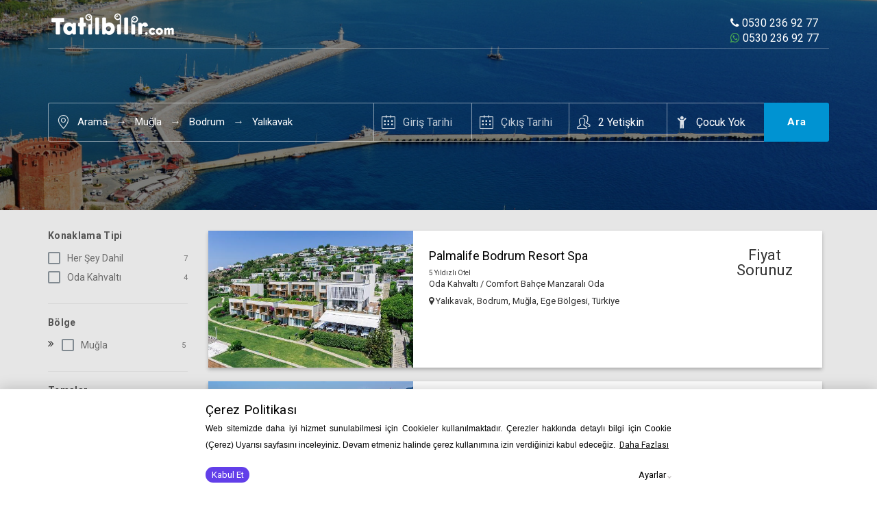

--- FILE ---
content_type: text/html;charset=utf-8
request_url: https://tatilbilir.com/destination/mugla/bodrum/yalikavak
body_size: 5824
content:



<!DOCTYPE HTML PUBLIC "-//W3C//DTD HTML 4.01 Transitional//EN" "http://www.w3.org/TR/html4/loose.dtd">
<html>
    <head>
        <meta http-equiv="Content-Type" content="text/html; charset=UTF-8">
        





<meta charset="UTF-8"/>
<meta name="viewport" content="width=device-width, initial-scale=1.0"/>
<link href="https://fonts.googleapis.com/css?family=Open+Sans:400,600,700" rel="stylesheet"/>
<link href="https://fonts.googleapis.com/css?family=Roboto:300,400,700" rel="stylesheet"/>

<link rel="stylesheet" href="/asset/css/font-awesome.css"/>
<link rel="stylesheet" href="/asset/css/lineicons.css"/>
<link rel="stylesheet" href="/asset/css/weather-icons.css"/>
<link rel="stylesheet" href="/asset/css/bootstrap.css"/>
<link rel="stylesheet" href="/asset/css/colors.css"/>
<link rel="stylesheet" href="/asset/css/styles.css"/>
<link rel="stylesheet" href="/asset/css/custom.css" />

<link rel='shortcut icon' type='image/x-icon' href='/asset/tatilbilir_icon.ico' />

<meta name="viewport" content="width=device-width, initial-scale=1.0, maximum-scale=1.0, user-scalable=no" />
<meta name="apple-mobile-web-app-capable" content="yes"/>
<meta http-equiv="X-UA-Compatible" content="IE=edge,chrome=1"/> 
<meta name="revisit-after" content="1 days">
<link rel="sitemap" type="application/xml" title="Sitemap" href="https://tatilbilir.com/sitemap.xml" />

<!-- Primary Meta Tags -->

<title>Tatilbilir.com | Nereye Bakıyoruz?</title>
<meta name="title" content="Tatilbilir.com | Nereye Bakıyoruz?" />
<meta name="keywords" content="tatilbilircom, nereye, bakıyoruz, tatil, rezervasyon, antalya, alanya, ucretsiz iptal, en iyi fiyat" />
<meta name="description" content="Tatilbilir de yüzdeler sadece etiket fiyatı.İster sen seç,ister biz tavsiye edelim, ücretsiz iptal ve en iyi fiyat..." />

<meta property="twitter:card"  name="twitter:card"  content="summary_large_image" />
<meta property="twitter:site" name="twitter:site" content="@tatilbilir"/>
<meta property="twitter:title"  name="twitter:title" content="Tatilbilir"/>
<meta property="twitter:description" name="twitter:description" content="Tatilbilir de yüzdeler sadece etiket fiyatı.İster sen seç,ister biz tavsiye edelim, ücretsiz iptal ve en iyi fiyat..."/>
<meta property="twitter:image" name="twitter:image" content="https://tatilbilir.com/asset/logo/logo-300x300.png"/>

<!-- Open Graph / Facebook -->
<link rel="canonical" href="http://tatilbilir.com"/>
<meta property="og:type" content="website"/>
<meta property="og:url" content="https://tatilbilir.com/"/>
<meta property="og:title" content="Tatilbilir.com | Nereye Bakıyoruz?"/>
<meta property="og:description" content="Tatilbilir de yüzdeler sadece etiket fiyatı.İster sen seç,ister biz tavsiye edelim, ücretsiz iptal ve en iyi fiyat..."/>
<meta property="og:image" itemprop="image" content="https://tatilbilir.com/asset/logo/logo-300x300.png"/>




    </head>
    <body>
        


<nav class="navbar navbar-default navbar-inverse navbar-theme navbar-theme-abs navbar-theme-transparent navbar-theme-border" id="main-nav">
    <div class="container">
        <div class="navbar-inner nav">
            <div class="navbar-header">
                <!--                <button class="navbar-toggle collapsed" data-target="#navbar-main" data-toggle="collapse" type="button" area-expanded="false">
                                    <span class="sr-only">Menu</span>
                                    <span class="icon-bar"></span>
                                    <span class="icon-bar"></span>
                                    <span class="icon-bar"></span>
                                </button>-->
                <a class="navbar-brand" href="/">
                    <img src="/asset/logo/logo-580x180-white.png" alt="Tatilbilir.com" title="Tatilbilir | Nereye Bakıyoruz?"/>
                </a>
            </div>
            <div class="collapse navbar-collapse" id="navbar-main">
                <!--                <ul class="nav navbar-nav p-t-20">
                                    <li>
                                        <a href="index.html" class="ts-15">Yurt İçi Oteller</a>
                                    </li>
                                    <li>
                                        <a href="#" class="ts-15">Balayı Oteli</a>
                                    </li>
                                    <li class="dropdown">
                                        <a class="dropdown-toggle ts-15" href="hotel-index-1.html" data-toggle="dropdown" role="button" aria-haspopup="true" aria-expanded="false">Tatil Temaları</a>
                                        <div class="dropdown-menu dropdown-menu-xl">
                                            <h5 class="dropdown-meganav-list-title">Temalarına Göre Oteller</h5>
                                            <div class="row">
                                                <div class="col-md-4">                                        
                                                    <ul class="dropdown-meganav-list-items">
                                                        <li>
                                                            <a href="hotel-index-1.html">2 Çocuk Ücretsiz</a>
                                                        </li>
                                                        <li>
                                                            <a href="hotel-index-2.html">Aile Oteli</a>
                                                        </li>
                                                        <li>
                                                            <a href="hotel-index-3.html">Alkolsüz Hizmet Veren Otel</a>
                                                        </li>
                                                        <li>
                                                            <a href="hotel-index-4.html">Aquapark Oteli</a>
                                                        </li>
                                                    </ul>
                                                </div>
                                                <div class="col-md-4">
                                                    <ul class="dropdown-meganav-list-items">
                                                        <li>
                                                            <a href="hotel-results-1.html">Çevre Dostu Otel</a>
                                                        </li>
                                                        <li>
                                                            <a href="hotel-results-2.html">Denize Sıfır Otel</a>
                                                        </li>
                                                        <li>
                                                            <a href="hotel-results-3.html">Ekonomik Otel</a>
                                                        </li>
                                                        <li>
                                                            <a href="hotel-results-4.html">Kayak Oteli</a>
                                                        </li>
                                                        <li>
                                                            <a href="hotel-results-5.html">Mavi Bayraklı</a>
                                                        </li>
                                                        <li>
                                                            <a href="hotel-results-6.html">Resort Hotel</a>
                                                        </li>
                                                    </ul>
                                                </div>
                                                <div class="col-md-4">
                                                    <ul class="dropdown-meganav-list-items">
                                                        <li>
                                                            <a href="hotel-page-1.html">Spa Oteli</a>
                                                        </li>
                                                        <li>
                                                            <a href="hotel-page-2.html">Termal Otel</a>
                                                        </li>
                                                        <li>
                                                            <a href="hotel-page-3.html">Yeşil Anahtar</a>
                                                        </li>
                                                        <li>
                                                            <a href="hotel-page-4.html">Yetişkin Oteli</a>
                                                        </li>
                                                        <li>
                                                            <a href="hotel-page-5.html">Öneriyoruz</a>
                                                        </li>
                                                    </ul>
                                                </div>
                                            </div>
                                        </div>
                                    </li>
                                    <li class="dropdown">
                                        <a class="dropdown-toggle ts-15" href="room-index-1.html" data-toggle="dropdown" role="button" aria-haspopup="true" aria-expanded="false">Popüler Bölgeler</a>
                                        <div class="dropdown-menu p-a-15">
                                            <div class="row">
                                                <div class="col-md-12">
                                                    <ul class="dropdown-meganav-list-items">
                                                        <li>
                                                            <a href="room-index-1.html">Antalya</a>
                                                        </li>
                                                        <li>
                                                            <a href="room-index-2.html">Mersin</a>
                                                        </li>
                                                        <li>
                                                            <a href="room-index-3.html">İzmir</a>
                                                        </li>
                                                        <li>
                                                            <a href="#">Muğla</a>
                                                        </li>
                                                    </ul>
                                                </div>
                                            </div>
                                        </div>
                                    </li>
                                </ul>-->
                <!--                <ul class="nav navbar-nav navbar-right p-t-20">
                                    <li class="navbar-nav-item-user dropdown">
                                        <a class="dropdown-toggle ts-15" href="account.html" data-toggle="dropdown" role="button" aria-haspopup="true" aria-expanded="false">
                                            <i class="fa fa-user-circle-o navbar-nav-item-user-icon"></i>Hesabım
                                        </a>
                                        <ul class="dropdown-menu">
                                            <li>
                                                <a href="account.html">Tercihler</a>
                                            </li>
                                            <li>
                                                <a href="account-notifications.html">Bildirim Ayarları</a>
                                            </li>
                                            <li>
                                                <a href="account-cards.html">Ziyaret Geçmişi</a>
                                            </li>
                                            <li>
                                                <a href="account-history.html">Beğendiğim Oteller</a>
                                            </li>
                                        </ul>
                                    </li>
                                </ul>-->
                <div class="pull-right m-t-lg ts-16">
                    <a href="tel:+905302369277" rel="nofollow" class="m-r-sm ntd p-t-sm text-white">
                        <i class="fa fa-phone m-r-sm"></i> 0530 236 92 77
                    </a><br>
                    <a href="https://wa.me/905302369277" class="text-white ntd p-t-sm" target="_blank">
                        <i class="fa fa-whatsapp text-green"></i> 0530 236 92 77
                    </a>
                </div>
            </div>
        </div>
    </div>
</nav>

    <div class="theme-hero-area front">
        <div class="theme-hero-area-bg-wrap">
            <div class="theme-hero-area-bg background"  style="background-image:url(/asset/_tmp/3-alanya-kizilkule-tatilbilir_edited.jpg);" id="hero-banner"></div>
            <div class="theme-hero-area-mask theme-hero-area-mask-half"></div>
            <div class="" data-bg-area="#hero-banner" data-blur-area="#hero-search-form" data-blur="20"></div>
        </div>
        <div class="theme-hero-area-body">
            <div class="container">
                <div class="_pb-100 _pt-150 _pv-mob-50" id="querybox">

                </div>
            </div>
        </div>
    </div>


    <div class="theme-page-section theme-page-section-gray">
        <div class="container">
            <div class="row row-col-static" id="sticky-parent">
                <div class="col-md-2-5 ">
                    <div class=" _mob-h" >
                        <div class="theme-search-results-sidebar">
                            <div class="theme-search-results-sidebar-sections" id="desktop-filter">

                            </div>
                        </div>
                    </div>
                </div>
                <div class="col-md-9-5 ">
                    <div class="theme-search-results">
                        <div class="results"></div>

                        <div class="theme-search-results-mobile-filters" id="mobileFilters">
                            <a class="theme-search-results-mobile-filters-btn magnific-inline" href="#MobileFilters">
                                <i class="fa fa-filter"></i>Sonuçları Filtreleyin
                            </a>
                            <div class="magnific-popup mfp-hide" id="MobileFilters">
                                <div class="theme-search-results-sidebar">
                                    <div class="theme-search-results-sidebar-sections" id="mobile-filter">

                                    </div>
                                </div>
                            </div>
                        </div>
                    </div>

                </div>

            </div>
        </div>
    </div>



    



<div class="theme-footer" id="mainFooter">
    <div class="container _ph-mob-0">
        <div class="row row-eq-height row-mob-full" data-gutter="60">
            <div class="col-md-3">
                <div class="theme-footer-section theme-footer-">
                    <a class="theme-footer-brand _mb-mob-30" href="">
                        <img src="/asset/logo/logo-580x180.png" alt="Tatilbilir.com" title="Tatilbilir.com | Nereye Bakıyoruz?"/>
                    </a>
                    <div class="theme-footer-brand-text">
                        <p>Tatilbilir.com sitesinin tüm seyahat hizmetleri Derkan Turizm tarafından verilmektedir. Her hakkı saklıdır. ©2019</p>
                    </div>
                    <ul class="theme-copyright-social">
                        <li>
                            <a class="fa fa-facebook" href="https://facebook.com/tatilbilircom" target="_blank"></a>
                        </li>
                        <li>
                            <a class="fa fa-twitter" href="https://twitter.com/tatilbilir" target="_blank"></a>
                        </li>
                        <li>
                            <a class="fa fa-instagram" href="https://www.instagram.com/tatilbilir/" target="_blank"></a>
                        </li>
                    </ul>

                    <div class="theme-footer-brand-text _pt-20">
                        <span class="block _pt-5"><i class="fa fa-map-marker m-r-xs"></i> Cevizli Mah., Bağdat Cad. Kazım Çakır İş Merkezi No : 454 D: 5, 34846 <br />Maltepe/İSTANBUL</span>
                        <a class="block _pt-5" rel="nofollow" href="tel:+905302369277"><i class="fa fa-phone m-r-xs"></i> +90 530 236 92 77</a>
                        <a class="block _pt-5" rel="nofollow" href="mailto:info@tatilbilir.com"><i class="fa fa-envelope m-r-xs"></i> info@tatilbilir.com</a>
                    </div>
                    <a class="theme-footer-brand _pt-20 _mb-mob-30" target="_blank" href="https://www.tursab.org.tr/tr/ddsv">
                        <img src="/asset/img/tursab-dds-11310.png" class="img2" alt="Tatilbilir.com" title="Tatilbilir.com | Nereye Bakıyoruz?"/>
                    </a>
                </div>
            </div>
            <div class="col-md-5">
                <div class="row">
                    <div class="col-md-4">
                        <div class="theme-footer-section theme-footer-">
                            <h5 class="theme-footer-section-title">Tatilbilir.com</h5>
                            <ul class="theme-footer-section-list">
                                <li>
                                    <a href="/about">Hakkımızda</a>
                                </li>
                                <li>
                                    <a href="/contact">Müşteri Hizmetleri & İletişim</a>
                                </li>
                                <li>
                                    <a href="/consent">Çerez Politikası</a>
                                </li>
                                <li>
                                    <a href="/privacy">Kullanım Sözleşmesi</a>
                                </li>

                            </ul>
                        </div>
                    </div>
                    <div class="col-md-8">
                        <div class="theme-footer-section theme-footer-">
                            <h5 class="theme-footer-section-title">Temalarına Göre Oteller</h5>
                            <ul class="theme-footer-section-list">
                                
                                <li>
                                    <a href="/theme/denize-sifir-otel">Denize Sıfır Otel</a>
                                </li>
                                
                                <li>
                                    <a href="/theme/ozel-plaj">Özel Plaj</a>
                                </li>
                                
                                <li>
                                    <a href="/theme/plaji-kum">Plajı Kum</a>
                                </li>
                                
                                <li>
                                    <a href="/theme/balayi-oteli">Balayı Oteli</a>
                                </li>
                                
                                <li>
                                    <a href="/theme/denizi-kademeli-derinlesen-otel">Denizi Kademeli Derinleşen Otel</a>
                                </li>
                                
                                <li>
                                    <a href="/theme/mavi-bayrakli">Mavi Bayraklı</a>
                                </li>
                                
                                <li>
                                    <a href="/theme/denizi-kum-cakil">Denizi Kum - Çakıl</a>
                                </li>
                                
                                <li>
                                    <a href="/theme/plaji-kum-cakil">Plajı Kum Çakıl</a>
                                </li>
                                
                                <li>
                                    <a href="/theme/denizi-kum">Denizi Kum</a>
                                </li>
                                
                                <li>
                                    <a href="/theme/cocuk-dostu-otel">Çocuk Dostu Otel</a>
                                </li>
                                
                                <li>
                                    <a href="/theme/spa-oteli">Spa Oteli</a>
                                </li>
                                
                                <li>
                                    <a href="/theme/aquapark-oteli">Aquapark Oteli</a>
                                </li>
                                
                                <li>
                                    <a href="/theme/termal-oteller">Termal Oteller</a>
                                </li>
                                
                                <li>
                                    <a href="/theme/t-sandalyeye-uygun">T. Sandalyeye Uygun</a>
                                </li>
                                
                                <li>
                                    <a href="/theme/genc-dostu-otel">Genç Dostu Otel</a>
                                </li>
                                
                            </ul>
                        </div>
                    </div>
                </div>
            </div> 
            <div class="col-md-4">
                <div class="theme-footer-section theme-footer-section-subscribe bg-grad _mt-mob-30">
                    <div class="theme-footer-section-subscribe-bg" style="background-image:url(/asset/img/footer/footer_subscribe_bg.png);"></div>
                    <div class="theme-footer-section-subscribe-content">
                        <h5 class="theme-footer-section-title">Listemize Kayıt olun</h5>
                        <p class="text-muted">Ekstra indirimlerden ve kampanyalardan haberdar olun</p>
                        <div class="form-group">
                            <input class="form-control theme-footer-subscribe-form-control" type="email" placeholder="E-Posta adresinizi yazın" id="subscribe-email"/>
                        </div>
                        <button class="btn btn-primary-invert btn-shadow text-upcase theme-footer-subscribe-btn" id="subscribe">Abone ol</button>
                    </div>
                </div>
            </div>
        </div>
    </div>
</div>


<a id="back-to-top" href="#" class="btn btn-primary btn-lg _mob-h back-to-top" role="button" title="Yukarı" data-toggle="tooltip" data-placement="left"><span class="fa fa-angle-double-up"></span></a>
    <script src="/asset/js/jquery.js"></script>

<script src="/asset/js/moment.js"></script>
<script src="/asset/js/moment.tr.js"></script>
<script src="/asset/js/bootstrap.js"></script>
<script src="/asset/js/bs-datepicker.js"></script>
<script src="/asset/js/typeahead.js"></script>
<script src="/asset/libs/jquery.storageapi.min.js"></script>
<script src="/asset/js/tatilbilir.js"></script>
<script src="/asset/apex/ui.js"></script>
<script src="/asset/js/enums.js"></script>
<style>
    @import url("https://fonts.googleapis.com/css?family=Roboto:400,400i,700");
    * {
        font-family: "Roboto", sans-serif;
    }
    button.wh-ap-btn {
        outline: none;
        width: 60px;
        height: 60px;
        border: 0;
        background-color: #2ecc71;
        padding: 0;
        border-radius: 100%;
        box-shadow: 0 1px 3px rgba(0, 0, 0, 0.12), 0 1px 2px rgba(0, 0, 0, 0.24);
        cursor: pointer;
        transition: opacity 0.3s, background 0.3s, box-shadow 0.3s;
    }
    
    button.wh-ap-btn::after {
        content: "";
        background-image: url("whatsapp-icon.png");
        background-position: center center;
        background-repeat: no-repeat;
        background-size: 60%;
        width: 100%;
        height: 100%;
        display: block;
        opacity: 1;
    }
    
    button.wh-ap-btn:hover {
        opacity: 1;
        background-color: #20bf6b;
        box-shadow: 0 3px 6px rgba(0, 0, 0, 0.16), 0 3px 6px rgba(0, 0, 0, 0.23);
    }
    
    .wh-api {
        position: fixed;
        bottom: 0;
        right: 0;
    }
    
    .wh-fixed {
        margin-right: 15px;
        margin-bottom: 15px;
    }
    
    .wh-fixed > a {
        display: block;
        text-decoration: none;
    }
    
    button.wh-ap-btn::before {
        
        display: none;
        position: absolute;
        margin-left: -130px;
        margin-top: 16px;
        height: 25px;
        background: #49654e;
        color: #fff;
        font-weight: 400;
        font-size: 15px;
        border-radius: 3px;
        width: 0;
        opacity: 0;
        padding: 0;
        transition: opacity 0.4s, width 0.4s, padding 0.5s;
        padding-top: 7px;
        border-radius: 30px;
        box-shadow: 0 1px 15px rgba(32, 33, 36, 0.28);
    }
    
    .wh-fixed > a:hover button.wh-ap-btn::before {
        opacity: 1;
        width: auto;
        padding-top: 7px;
        padding-left: 10px;
        padding-right: 10px;
        width: 100px;
    }
    
    /* animacion pulse */
    
    .whatsapp-pulse {
        width: 60px;
        height: 60px;
        right: 10px;
        bottom: 10px;
        background: #10b418;
        position: fixed;
        text-align: center;
        color: #ffffff;
        cursor: pointer;
        border-radius: 50%;
        z-index: 99;
        display: inline-block;
        line-height: 65px;
    }
    
    .whatsapp-pulse:before {
        position: absolute;
        content: " ";
        z-index: -1;
        bottom: -15px;
        right: -15px;
        background-color: #10b418;
        width: 90px;
        height: 90px;
        border-radius: 100%;
        animation-fill-mode: both;
        -webkit-animation-fill-mode: both;
        opacity: 0.6;
        -webkit-animation: pulse 1s ease-out;
        animation: pulse 1.8s ease-out;
        -webkit-animation-iteration-count: infinite;
        animation-iteration-count: infinite;
    }
    
    @-webkit-keyframes pulse {
        0% {
            -webkit-transform: scale(0);
            opacity: 0;
        }
        25% {
            -webkit-transform: scale(0.3);
            opacity: 1;
        }
        50% {
            -webkit-transform: scale(0.6);
            opacity: 0.6;
        }
        75% {
            -webkit-transform: scale(0.9);
            opacity: 0.3;
        }
        100% {
            -webkit-transform: scale(1);
            opacity: 0;
        }
    }
    
    @keyframes pulse {
        0% {
            transform: scale(0);
            opacity: 0;
        }
        25% {
            transform: scale(0.3);
            opacity: 1;
        }
        50% {
            transform: scale(0.6);
            opacity: 0.6;
        }
        75% {
            transform: scale(0.9);
            opacity: 0.3;
        }
        100% {
            transform: scale(1);
            opacity: 0;
        }
    }
    </style>



<!-- Global site tag (gtag.js) - Google Analytics
<script async src="https://www.googletagmanager.com/gtag/js?id=UA-16143324-1"></script>
<script>
    window.dataLayer = window.dataLayer || [];
    function gtag() {
        dataLayer.push(arguments);
    }
    gtag('js', new Date());

    gtag('config', 'UA-16143324-1');
</script>
 -->

<!-- Facebook Pixel Code 
<script>
    !function (f, b, e, v, n, t, s)
    {
        if (f.fbq)
            return;
        n = f.fbq = function () {
            n.callMethod ?
                    n.callMethod.apply(n, arguments) : n.queue.push(arguments)
        };
        if (!f._fbq)
            f._fbq = n;
        n.push = n;
        n.loaded = !0;
        n.version = '2.0';
        n.queue = [];
        t = b.createElement(e);
        t.async = !0;
        t.src = v;
        s = b.getElementsByTagName(e)[0];
        s.parentNode.insertBefore(t, s);
    }(window, document, 'script',
            'https://connect.facebook.net/en_US/fbevents.js');
    fbq('init', '324553458125071');
    fbq('track', 'PageView');
</script>
<noscript><img height="1" width="1" style="display:none"
               src="https://www.facebook.com/tr?id=324553458125071&ev=PageView&noscript=1"
               alt="facebook pixel" /></noscript>
<!-- End Facebook Pixel Code https://wa.me/905302369277 -->
<div class="wh-api">
	<div class="wh-fixed whatsapp-pulse"> 
		<a href="https://api.whatsapp.com/send?phone=905302369277&text=">
			<button class="wh-ap-btn"></button>
		</a>
	</div>
</div>


    <script>
        var config = {"district":"Yalıkavak","city":"Muğla","town":"Bodrum","townId":72,"districtId":70,"cityseo":"mugla","districtseo":"yalikavak","townseo":"bodrum","cityId":26};
    </script>
    <script src="/asset/js/custom.js"></script>
    <script type="text/javascript" src="/destination.js"></script>
</body>
</html>

--- FILE ---
content_type: text/css
request_url: https://tatilbilir.com/asset/css/styles.css
body_size: 350005
content:
/*  --TABLE OF CONTENTS--

        - Bootstrap customization
        - Half coulumns
        - Banners
        - Features
        - Blur area
        - iCheck
        - Range slider
        - Date picker
        - Quantity selector
        - Autocomplete
        - Spinner
        - Window scroll
        - Mega Navigation
        - Language and currency selector
        - Page section
        - Account page
        - Breadcrumbs
        - Hero area
        - Hero text
        - Search area
        - Blog
        - 404
        - About
        - Contact
        - Login
        - Payment
        - Loading
        - Elements
        - Footer
        - Utilities

   /--TABLE OF CONTENTS--  */
h1,
h2,
h3,
h4,
h5,
h6 {
    font-family: 'Roboto', helvetica, Arial, sans-serif;
    letter-spacing: 0.33px;
    font-weight: bold;
}
body {
    font-family: helvetica, Arial, sans-serif;
    font-size: 15px;
}
.text-white {
    color: #fff;
}
.text-muted {
    color: inherit;
    opacity: 0.75;
    -ms-filter: "progid:DXImageTransform.Microsoft.Alpha(Opacity=75)";
    filter: alpha(opacity=75);
    font-size: 13px;
}
.text-upcase {
    text-transform: uppercase;
}
.google-map {
    width: 100%;
    height: 300px;
}
.gm-style-iw + div {
    display: none;
}
.bg-grad {
    background: -webkit-linear-gradient(left, #00a8f0, #0084bd) !important;
    background: -moz-linear-gradient(left, #00a8f0, #0084bd) !important;
    background: -o-linear-gradient(left, #00a8f0, #0084bd) !important;
    background: -ms-linear-gradient(left, #00a8f0, #0084bd) !important;
    background: linear-gradient(to right, #00a8f0, #0084bd) !important;
}
.bg-grad-i {
    background: -webkit-linear-gradient(left, #ff7b42, #ff570f) !important;
    background: -moz-linear-gradient(left, #ff7b42, #ff570f) !important;
    background: -o-linear-gradient(left, #ff7b42, #ff570f) !important;
    background: -ms-linear-gradient(left, #ff7b42, #ff570f) !important;
    background: linear-gradient(to right, #ff7b42, #ff570f) !important;
}
/*  --BOOTSTRAP CUSTOMIZATION--  */
.btn {
    -webkit-transition: 0.2s;
    -moz-transition: 0.2s;
    -o-transition: 0.2s;
    -ms-transition: 0.2s;
    transition: 0.2s;
    border-radius: 2px;
    letter-spacing: 0.75px;
    font-size: 13px;
    position: relative;
    font-weight: 700;
    font-family: 'Roboto', helvetica, Arial, sans-serif;
}
.btn:hover {
    -webkit-transition: 0.2s;
    -moz-transition: 0.2s;
    -o-transition: 0.2s;
    -ms-transition: 0.2s;
    transition: 0.2s;
}
.btn > .btn-icon {
    margin-right: 5px;
}
.btn-xs {
    font-size: 11px;
    letter-spacing: 0;
}
.btn-sm {
    letter-spacing: 0;
    font-size: 12px;
}
.btn-lg {
    padding: 20px;
    font-size: 17px;
}
.btn-xxl {
    padding: 20px 30px;
    font-size: 30px;
}
.btn-xl {
    padding: 15px 20px;
    font-size: 20px;
}
.btn-uc {
    text-transform: uppercase;
}
.btn-primary {
    background: #0093d2;
    border-color: #0084bd;
}
.btn-primary:hover {
    background: #0084bd;
    border-color: #0076a8;
}
.btn-primary:focus {
    background: #0084bd;
    border-color: #0076a8;
}
.btn-primary-invert,
.btn-primary-inverse {
    background: #ff6c2d;
    border-color: #ff570f;
    color: #fff;
}
.btn-primary-invert:hover,
.btn-primary-inverse:hover {
    color: #fff;
    background: #ff570f;
    border-color: #f04800;
}
.btn-dark {
    background: #595959;
    color: #fff;
    border-color: #404040;
}
.btn-dark:hover {
    color: #fff;
    background: #404040;
}
.btn-black {
    background: linten(#000, 15%);
    border-color: #000;
    color: #fff;
}
.btn-black:hover {
    color: #fff;
    background: #000;
}
.btn-paypal {
    background: #0079c1;
    color: #fff;
    border-color: #006dae;
}
.btn-paypal:hover {
    color: #fff;
    background: #006dae;
    border-color: #00619a;
}
.btn-white {
    color: #595959;
    background: #fff;
    border: none;
}
.btn-ghost {
    background: none;
    border: 1px solid;
}
.btn-ghost.btn-primary {
    color: #0093d2;
}
.btn-ghost.btn-primary:hover {
    background: #0093d2;
}
.btn-ghost.btn-success {
    color: #5cb85c;
}
.btn-ghost.btn-success:hover {
    background: #5cb85c;
}
.btn-ghost.btn-info {
    color: #5bc0de;
}
.btn-ghost.btn-info:hover {
    background: #5bc0de;
}
.btn-ghost.btn-warning {
    color: #f0ad4e;
}
.btn-ghost.btn-warning:hover {
    background: #f0ad4e;
}
.btn-ghost.btn-danger {
    color: #d9534f;
}
.btn-ghost.btn-danger:hover {
    background: #d9534f;
}
.btn-ghost.btn-primary-inverse {
    color: #ff6c2d;
}
.btn-ghost.btn-primary-inverse:hover {
    background: #ff6c2d;
}
.btn-ghost:hover {
    color: #fff;
}
.btn-ghost.btn-default:hover {
    color: #353535;
}
.btn-ghost.btn-white {
    border-color: #fff;
    color: #fff;
}
.btn-ghost.btn-white:hover {
    background: #fff !important;
    color: #595959;
}
.btn-ghost.btn-black {
    border-color: #000;
    color: #000;
}
.btn-ghost.btn-black:hover {
    background: #000;
    color: #fff;
}
.btn-ghost.btn-dark {
    border-color: #595959;
    color: #595959;
}
.btn-ghost.btn-dark:hover {
    background: #595959;
    color: #fff;
}
.btn-lock-screen {
    left: 50%;
    position: fixed;
    top: 70px;
    z-index: 999;
    -webkit-transform: translate3d(-50%, 0, 0);
    -moz-transform: translate3d(-50%, 0, 0);
    -o-transform: translate3d(-50%, 0, 0);
    -ms-transform: translate3d(-50%, 0, 0);
    transform: translate3d(-50%, 0, 0);
    -webkit-transition: 0.3s;
    -moz-transition: 0.3s;
    -o-transition: 0.3s;
    -ms-transition: 0.3s;
    transition: 0.3s;
    opacity: 1;
    -ms-filter: none;
    filter: none;
    padding: 5px 7px;
    font-size: 11px;
    letter-spacing: 1px;
    border-radius: 10px;
}
.btn-lock-screen.btn-lock-screen-hide {
    -webkit-transform: translate3d(-50%, -100px, 0);
    -moz-transform: translate3d(-50%, -100px, 0);
    -o-transform: translate3d(-50%, -100px, 0);
    -ms-transform: translate3d(-50%, -100px, 0);
    transform: translate3d(-50%, -100px, 0);
    opacity: 0;
    -ms-filter: "progid:DXImageTransform.Microsoft.Alpha(Opacity=0)";
    filter: alpha(opacity=0);
}
.btn-shadow {
    -webkit-box-shadow: 0 1px 30px rgba(0,0,0,0.28);
    box-shadow: 0 1px 30px rgba(0,0,0,0.28);
}
.row.row-wrap,
.row.row-col-gap {
    margin-bottom: -30px;
    position: relative;
    display: table;
    width: 100%;
    width: calc(100% + 30px);
}
.row.row-wrap > [class^="col-"],
.row.row-col-gap > [class^="col-"] {
    padding-bottom: 30px;
}
.row.row-wrap[data-gutter="10"],
.row.row-col-gap[data-gutter="10"] {
    margin-bottom: -10px;
    width: calc(100% + 10px);
}
.row.row-wrap[data-gutter="10"] > [class^="col-"],
.row.row-col-gap[data-gutter="10"] > [class^="col-"] {
    padding-bottom: 10px;
}
.row.row-wrap[data-gutter="20"],
.row.row-col-gap[data-gutter="20"] {
    margin-bottom: -20px;
    width: calc(100% + 20px);
}
.row.row-wrap[data-gutter="20"] > [class^="col-"],
.row.row-col-gap[data-gutter="20"] > [class^="col-"] {
    padding-bottom: 20px;
}
@media (max-width: 760px) {
    .row.row-col-mob-gap > [class^="col-"] {
        margin-bottom: 30px;
    }
}
@media (min-width: 760px) {
    .row.row-col-border > [class^="col-"],
    .row.row-col-border-white > [class^="col-"] {
        border-left: 1px solid #e6e6e6;
    }
    .row.row-col-border > [class^="col-"]:first-child,
    .row.row-col-border-white > [class^="col-"]:first-child {
        border-left: none;
    }
}
@media (min-width: 760px) {
    .row.row-col-border-white > [class^="col-"] {
        border-color: #fff;
    }
}
.row.row-col-reverse > [class^="col-"] {
    float: right;
}
@media (max-width: 760px) {
    .row.row-col-reverse > [class^="col-"] {
        float: none;
    }
}
@media (max-width: 760px) {
    .row.row-mob-full {
        margin: 0 !important;
    }
    .row.row-mob-full > [class^="col-"] {
        padding: 0 !important;
    }
}
.row.row-col-static > [class^="col-"] {
    position: static;
}
.row.row-col-full > [class^="col-"] {
    height: 100%;
}
.row.row-full {
    margin-left: 0;
    margin-right: 0;
    width: 100%;
}
.row.row-sm-gap {
    margin-bottom: -10px;
}
.row.row-sm-gap > [class^="col-"] {
    margin-bottom: 10px;
}
.row.row-no-gutter,
.row[data-gutter="0"],
.row[data-gutter="none"] {
    margin: 0 !important;
}
.row.row-no-gutter > [class^="col-"],
.row[data-gutter="0"] > [class^="col-"],
.row[data-gutter="none"] > [class^="col-"] {
    padding: 0 !important;
}
.row[data-gutter="10"] {
    margin-left: -5px;
    margin-right: -5px;
}
.row[data-gutter="10"] > [class^="col-"] {
    padding-left: 5px;
    padding-right: 5px;
}
.row[data-gutter="20"] {
    margin-left: -10px;
    margin-right: -10px;
}
.row[data-gutter="20"] > [class^="col-"] {
    padding-left: 10px;
    padding-right: 10px;
}
@media (min-width: 760px) {
    .row[data-gutter="40"] {
        margin-left: -20px;
        margin-right: -20px;
    }
    .row[data-gutter="40"] > [class^="col-"] {
        padding-left: 20px;
        padding-right: 20px;
    }
}
@media (min-width: 760px) {
    .row[data-gutter="60"] {
        margin-left: -30px;
        margin-right: -30px;
    }
    .row[data-gutter="60"] > [class^="col-"] {
        padding-left: 30px;
        padding-right: 30px;
    }
}
@media (min-width: 760px) {
    .row[data-gutter="80"] {
        margin-left: -40px;
        margin-right: -40px;
    }
    .row[data-gutter="80"] > [class^="col-"] {
        padding-left: 40px;
        padding-right: 40px;
    }
}
@media (min-width: 760px) {
    .row[data-gutter="100"] {
        margin-left: -50px;
        margin-right: -50px;
    }
    .row[data-gutter="100"] > [class^="col-"] {
        padding-left: 50px;
        padding-right: 50px;
    }
}
@media (min-width: 760px) {
    .row[data-gutter="120"] {
        margin-left: -60px;
        margin-right: -60px;
    }
    .row[data-gutter="120"] > [class^="col-"] {
        padding-left: 60px;
        padding-right: 60px;
    }
}
@media (min-width: 760px) {
    .row-eq-height,
    .row-col-eq {
        display: -webkit-box;
        display: -webkit-flex;
        display: -ms-flexbox;
        display: -webkit-box;
        display: -moz-box;
        display: -webkit-flex;
        display: -ms-flexbox;
        display: box;
        display: flex;
    }
}
@media (min-width: 760px) {
    .row-eq-height.row-col-reverse,
    .row-col-eq.row-col-reverse {
        -webkit-box-direction: reverse;
        -moz-box-direction: reverse;
        -o-box-direction: reverse;
        -webkit-box-orient: horizontal;
        -moz-box-orient: horizontal;
        -o-box-orient: horizontal;
        -webkit-flex-direction: row-reverse;
        -ms-flex-direction: row-reverse;
        flex-direction: row-reverse;
    }
}
.col-ng {
    padding: 0;
}
.nav > li > a {
    margin-right: 0;
}
@media (max-width: 760px) {
    .nav-mob-inline {
        overflow-x: auto;
        white-space: nowrap;
    }
    .nav-mob-inline > li {
        display: inline-block;
        float: none;
        margin-bottom: 0;
        text-align: center;
    }
}
@media (max-width: 760px) {
    .nav-mob-bg-dark {
        background: #333;
    }
}
.nav-blank {
    border: none;
}
.nav-blank > li {
    margin-right: 30px;
}
.nav-blank > li > a,
.nav-blank > li > a:hover,
.nav-blank > li > a:focus {
    border: none;
    background: none !important;
    border-radius: 0;
    padding: 0;
}
.nav-blank > li.active > a,
.nav-blank > li.active > a:hover,
.nav-blank > li.active > a:focus {
    border: none;
}
.nav-default > li > a,
.nav-default > li > a:hover,
.nav-default > li > a:focus {
    color: #727272;
}
.nav-default.active > a,
.nav-default.active > a:hover,
.nav-default.active > a:focus {
    color: #313131;
}
.nav-sqr > li > a {
    border-radius: 0;
}
.nav-lg {
    font-size: 17px;
}
.nav-lg .nav-icon {
    font-size: 19px;
}
.nav-lg > li > a {
    padding: 13px 17px;
}
.nav-lg.nav-blank > li > a {
    padding: 0;
}
.nav-lg.nav-line > li {
    margin-right: 30px;
}
.nav-lg.nav-line > li:last-child {
    margin-right: 0;
}
.nav-xl {
    font-size: 20px;
}
.nav-pull-up {
    margin-top: -41px;
}
.nav-pull-up.nav-lg {
    margin-top: -54px;
}
.nav-line > li {
    margin-right: 25px;
}
.nav-line > li > a,
.nav-line > li > a:hover,
.nav-line > li > a:focus {
    border: none;
    background: none !important;
    border-radius: 0 !important;
    padding-left: 0;
    padding-right: 0;
}
.nav-line > li.active > a,
.nav-line > li.active > a:hover,
.nav-line > li.active > a:focus {
    border: none;
    border-bottom: 2px solid #666;
}
.nav-line > li:last-child {
    margin-right: 0;
}
.nav-line.nav-center > li,
.nav-blank.nav-center > li {
    margin-right: 15px;
    margin-left: 15px;
}
.nav-line.nav-center > li:last-child,
.nav-blank.nav-center > li:last-child {
    margin-right: 15px;
}
.nav-center {
    text-align: center;
}
.nav-center > li {
    float: none;
    display: inline-block;
}
.nav-white > li > a,
.nav-white > li > a:hover,
.nav-white > li > a:focus {
    color: #fff;
    opacity: 0.65;
    -ms-filter: "progid:DXImageTransform.Microsoft.Alpha(Opacity=65)";
    filter: alpha(opacity=65);
    background: none;
}
.nav-white > li.active > a,
.nav-white > li.active > a:hover,
.nav-white > li.active > a:focus {
    color: #595959;
    opacity: 1;
    -ms-filter: none;
    filter: none;
}
.nav-white.nav-blank > li.active > a,
.nav-white.nav-blank > li.active > a:hover,
.nav-white.nav-blank > li.active > a:focus {
    color: #fff;
}
.nav-white.nav-line {
    border-color: rgba(255,255,255,0.3);
}
.nav-white.nav-line > li > a,
.nav-white.nav-line > li > a:hover,
.nav-white.nav-line > li > a:focus {
    border-color: #fff;
}
.nav-white.nav-line > li.active > a {
    color: #fff !important;
}
.nav-no-br {
    border-bottom: none;
}
.nav-no-br > li {
    margin-bottom: 0;
}
.nav-no-br > li > a,
.nav-no-br > li > a:hover,
.nav-no-br > li > a:focus {
    border: none;
}
.nav-no-br > li.active > a,
.nav-no-br > li.active > a:hover,
.nav-no-br > li.active > a:focus {
    border: none;
}
.nav-icon-center {
    display: block;
    text-align: center;
    margin-bottom: 10px;
    font-size: 19px;
}
.nav-active-primary > li.active > a,
.nav-active-primary > li.active > a:hover,
.nav-active-primary > li.active > a:focus {
    background: #0093d2;
    color: #fff;
}
.nav-active-primary.nav-line > li.active > a,
.nav-active-primary.nav-blank > li.active > a,
.nav-active-primary.nav-line > li.active > a:hover,
.nav-active-primary.nav-blank > li.active > a:hover,
.nav-active-primary.nav-line > li.active > a:focus,
.nav-active-primary.nav-blank > li.active > a:focus {
    color: #0093d2;
    background: none;
    border-color: #0093d2;
}
.nav-active-primary-inverse > li.active > a,
.nav-active-primary-inverse > li.active > a:hover,
.nav-active-primary-inverse > li.active > a:focus {
    background: #ff6c2d;
    color: #fff;
}
.nav-active-primary-inverse.nav-line > li.active > a,
.nav-active-primary-inverse.nav-blank > li.active > a,
.nav-active-primary-inverse.nav-line > li.active > a:hover,
.nav-active-primary-inverse.nav-blank > li.active > a:hover,
.nav-active-primary-inverse.nav-line > li.active > a:focus,
.nav-active-primary-inverse.nav-blank > li.active > a:focus {
    color: #ff6c2d;
    background: none;
    border-color: #ff6c2d;
}
.nav-active-white > li.active > a,
.nav-active-white > li.active > a:hover,
.nav-active-white > li.active > a:focus {
    background: #fff;
    color: #595959;
}
.nav-eq-width {
    display: table;
    width: 100%;
}
.nav-eq-width > li {
    display: table-cell;
    float: none;
}
.nav-eq-width > li > a {
    margin: 0;
}
.tab-content-curved {
    border-radius: 4px;
}
.navbar-theme {
    margin-bottom: 0;
    border-radius: 0;
    background: #fff;
    border: none;
}
.navbar-theme .navbar-toggle {
    border: none !important;
    background: none !important;
}
.navbar-inverse {
    background: #333;
}
.navbar-brand > img {
    max-width: 100%;
    max-height: 100%;
}
.navbar-primary {
    background: #0093d2;
}
.navbar-primary .navbar-nav > li > a {
    color: rgba(255,255,255,0.7);
}
@media (max-width: 760px) {
    .navbar-primary .navbar-nav > li {
        border-color: #006793 !important;
    }
}
.navbar-primary .navbar-collapse {
    border-color: #006793 !important;
}
.navbar-primary-inverse {
    background: #ff6c2d;
}
.navbar-primary-inverse .navbar-nav > li > a {
    color: rgba(255,255,255,0.7);
}
@media (max-width: 760px) {
    .navbar-primary-inverse .navbar-nav > li {
        border-color: #d23f00 !important;
    }
}
.navbar-primary-inverse .navbar-collapse {
    border-color: #d23f00 !important;
}
.navbar-theme {
    -webkit-backface-visibility: hidden;
    -moz-backface-visibility: hidden;
    -ms-backface-visibility: hidden;
    backface-visibility: hidden;
}
.navbar-theme-abs {
    position: absolute;
    top: 0;
    left: 0;
    width: 100%;
    z-index: 999;
}
@media (max-width: 760px) {
    .navbar-theme-border .navbar-collapse {
        border: none;
        overflow-y: hidden;
    }
    .navbar-theme-border .navbar-nav {
        margin-bottom: 0;
    }
}
.navbar-theme-border .navbar-collapse {
    border-bottom: 1px solid rgba(255,255,255,0.3);
}
.navbar-theme-border .navbar-nav {
    margin-bottom: -1px !important;
}
.navbar-theme-fixed {
    position: fixed;
    top: 0;
    left: 0;
    with: 100%;
    z-index: 999;
}
.navbar-theme-transparent {
    background: none;
}
.navbar-theme .navbar-nav > li:hover > a {
    color: #3e3e3e;
}
.navbar-theme .navbar-nav > li > a {
    font-size: 13px;
    padding: 15px 0;
    margin: 0 15px;
}
.navbar-theme .navbar-nav > li:last-child > a {
    margin-right: 0;
}
.navbar-theme .navbar-nav > li.active > a {
    background: none;
}
.navbar-theme .navbar-nav > li.active > a:hover {
    background: none;
}
.navbar-theme .navbar-nav > li.active > a:focus {
    background: none;
}
.navbar-theme .navbar-nav > li.open > a,
.navbar-theme .navbar-nav > li.open > a:hover,
.navbar-theme .navbar-nav > li.open > a:focus {
    background: none;
}
.navbar-theme.navbar-inverse .navbar-nav > li:hover > a {
    color: #fff;
}
.navbar-theme.navbar-inverse .navbar-nav .navbar-nav-item-user-icon {
    color: #fff;
}
.navbar-full .navbar-right {
    margin-right: 0;
}
.navbar-full .navbar-inner {
    padding: 0 15px;
}
.navbar-flag {
    height: 20px;
}
.navbar-theme-transparent .navbar-nav > li > a {
    color: rgba(255,255,255,0.7);
}
.navbar-theme-transparent .navbar-nav > li.active > a {
    border-bottom: 1px solid #fff;
}
@media (min-width: 760px) {
    .navbar-theme .dropdown:hover .dropdown-menu {
        display: block;
    }
}
.navbar-theme .navbar-inner {
    position: relative;
}
.navbar-theme .dropdown-menu {
    border-radius: 0;
    padding: 0;
    border: none;
    border-top: 5px solid transparent;
}
.navbar-theme .dropdown-menu > li > a {
    padding: 12px 20px;
}
.navbar-theme .dropdown-menu > li > a:hover {
    background: #0093d2;
    color: #fff;
}
.navbar-theme .dropdown-menu > li.active > a {
    background: #0093d2;
    color: #fff;
}
.navbar-theme .dropdown-menu-xl,
.navbar-theme .dropdown-menu-xxl,
.navbar-theme .dropdown-menu-lg,
.navbar-theme .dropdown-menu-full {
    padding: 15px;
}
.dropdown-menu-xl {
    width: 600px;
}
.dropdown-menu-lg {
    width: 450px;
}
.dropdown-menu-xxl {
    width: 800px;
}
.dropdown-full {
    position: static !important;
}
.dropdown-menu-full {
    width: 100%;
}
.navbar-nav-item-user > a {
    padding-left: 30px !important;
}
.navbar-nav-item-user-icon,
.navbar-nav-item-user-img {
    opacity: 0.75;
    -ms-filter: "progid:DXImageTransform.Microsoft.Alpha(Opacity=75)";
    filter: alpha(opacity=75);
    display: block;
    font-size: 20px;
    position: absolute;
    top: 50%;
    left: 0;
    -webkit-transform: translateY(-50%);
    -moz-transform: translateY(-50%);
    -o-transform: translateY(-50%);
    -ms-transform: translateY(-50%);
    transform: translateY(-50%);
    margin-top: -1px;
}
.navbar-nav-item-user-img {
    width: 20px;
    border-radius: 50%;
}
li:hover .navbar-nav-item-user-icon,
li.active .navbar-nav-item-user-icon,
li:hover .navbar-nav-item-user-img,
li.active .navbar-nav-item-user-img {
    opacity: 1;
    -ms-filter: none;
    filter: none;
}
.navbar-theme-border-def .navbar-collapse {
    border-bottom: 1px solid #b3b3b3;
}
.navbar-theme-border-def .navbar-nav > li.active > a {
    border-bottom: 1px solid #808080;
}
.navbar-theme .navbar-toggle {
    margin-right: 0;
}
@media (max-width: 760px) {
    .navbar-theme .navbar-brand {
        padding-left: 0;
    }
    .navbar-theme .navbar-nav {
        margin: 0;
    }
    .navbar-theme .navbar-nav > li {
        border-bottom: 1px solid #e6e6e6;
    }
    .navbar-theme .navbar-nav > li > a {
        margin: 0;
    }
    .navbar-theme .navbar-nav > li > a.dropdown-toggle:before {
        font-family: 'FontAwesome';
        content: '\f107';
        position: absolute;
        top: 50%;
        right: 3px;
        opacity: 0.33;
        -ms-filter: "progid:DXImageTransform.Microsoft.Alpha(Opacity=33)";
        filter: alpha(opacity=33);
        -webkit-transform: translateY(-50%);
        -moz-transform: translateY(-50%);
        -o-transform: translateY(-50%);
        -ms-transform: translateY(-50%);
        transform: translateY(-50%);
        font-size: 18px;
    }
    .navbar-theme .navbar-collapse {
        padding: 0;
    }
    .navbar-theme .dropdown-menu {
        padding: 0;
        margin-left: 10px;
        overflow: hidden;
    }
    .navbar-theme .dropdown-meganav-list-items {
        padding-bottom: 20px;
    }
    .navbar-theme.navbar-inverse .navbar-nav > li {
        border-bottom: 1px solid #4d4d4d;
    }
    .navbar-theme.navbar-inverse .dropdown-meganav-list-title,
    .navbar-theme.navbar-inverse .dropdown-meganav-select-list-title {
        color: #fff;
    }
    .navbar-theme.navbar-inverse .dropdown-meganav-list-items > li > a {
        color: #fff;
    }
    .navbar-theme.navbar-theme-transparent {
        background: #333;
    }
    .navbar-theme.navbar-theme-transparent li.active > a {
        border: none;
    }
    .navbar-theme.navbar-theme-abs {
        display: block;
        position: relative;
    }
}
.heading-theme {
    position: relative;
    padding: 20px 0;
}
.heading-theme-title {
    margin: 0;
}
.heading-theme-subtitle {
    margin-bottom: 0;
    margin-top: 10px;
}
.heading-theme-color {
    background: #0093d2;
}
.heading-theme-color .heading-theme-title,
.heading-theme-color .heading-theme-subtitle {
    color: #fff;
}
.heading-theme-color .heading-theme-subtitle {
    opacity: 0.85;
    -ms-filter: "progid:DXImageTransform.Microsoft.Alpha(Opacity=85)";
    filter: alpha(opacity=85);
}
/*  /--BOOTSTRAP CUSTOMIZATION--  */
/*  --HALF COULMN--  */
.col-md-0-5,
.col-md-1-5,
.col-md-2-5,
.col-md-3-5,
.col-md-4-5,
.col-md-5-5,
.col-md-6-5,
.col-md-7-5,
.col-md-8-5,
.col-md-9-5,
.col-md-10-5,
.col-md-11-5,
.col-xs-0-5,
.col-xs-1-5,
.col-xs-2-5,
.col-xs-3-5,
.col-xs-4-5,
.col-xs-5-5,
.col-xs-6-5,
.col-xs-7-5,
.col-xs-8-5,
.col-xs-9-5,
.col-xs-10-5,
.col-xs-11-5 {
    float: left;
    position: relative;
    min-height: 1px;
    padding-right: 15px;
    padding-left: 15px;
}
@media (max-width: 760px) {
    .col-md-0-5,
    .col-md-1-5,
    .col-md-2-5,
    .col-md-3-5,
    .col-md-4-5,
    .col-md-5-5,
    .col-md-6-5,
    .col-md-7-5,
    .col-md-8-5,
    .col-md-9-5,
    .col-md-10-5,
    .col-md-11-5 {
        width: 100% !important;
        float: none;
    }
}
.col-md-0-5,
.col-xs-0-5 {
    width: 4.166666665%;
}
.col-md-1-5,
.col-xs-1-5 {
    width: 12.499999995%;
}
.col-md-2-5,
.col-xs-2-5 {
    width: 20%;
}
.col-md-3-5,
.col-xs-3-5 {
    width: 29.166666665%;
}
.col-md-4-5,
.col-xs-4-5 {
    width: 37.499999995%;
}
.col-md-5-5,
.col-xs-5-5 {
    width: 45.833333335%;
}
.col-md-6-5,
.col-xs-6-5 {
    width: 54.166666665%;
}
.col-md-7-5,
.col-xs-7-5 {
    width: 62.499999995%;
}
.col-md-8-5,
.col-xs-8-5 {
    width: 70.833333335%;
}
.col-md-9-5,
.col-xs-9-5 {
    width: 79.166666665%;
}
.col-md-10-5,
.col-xs-10-5 {
    width: 87.499999995%;
}
.col-md-11-5,
.col-xs-11-5 {
    width: 95.833333335%;
}
/*  --/HALF COULMN--  */
/*  --OWL CAROUSEL--  */
.owl-carousel {
    display: none;
    width: 100%;
    -webkit-tap-highlight-color: transparent;
    position: relative;
    z-index: 1;
}
.owl-carousel .owl-stage {
    position: relative;
    -ms-touch-action: pan-Y;
}
.owl-carousel .owl-stage:after {
    content: ".";
    display: block;
    clear: both;
    visibility: hidden;
    line-height: 0;
    height: 0;
}
.owl-carousel .owl-stage-outer {
    position: relative;
    overflow: hidden;
    -webkit-transform: translate3d(0px, 0px, 0px);
}
.owl-carousel .owl-item {
    position: relative;
    min-height: 1px;
    float: left;
    -webkit-backface-visibility: hidden;
    -webkit-tap-highlight-color: transparent;
    -webkit-touch-callout: none;
    -webkit-transform: translateY(0);
    -moz-transform: translateY(0);
    -o-transform: translateY(0);
    -ms-transform: translateY(0);
    transform: translateY(0);
}
.owl-carousel .owl-item img {
    display: block;
    width: 100%;
    -webkit-transform-style: preserve-3d;
}
.owl-carousel .owl-nav.disabled,
.owl-carousel .owl-dots.disabled {
    display: none;
}
.owl-carousel .owl-nav .owl-prev,
.owl-carousel .owl-nav .owl-next,
.owl-carousel .owl-dot {
    cursor: hand;
    -webkit-user-select: none;
    -khtml-user-select: none;
    -moz-user-select: none;
    -ms-user-select: none;
    -webkit-user-select: none;
    -moz-user-select: none;
    -ms-user-select: none;
    user-select: none;
}
.owl-carousel.owl-loaded {
    display: block;
}
.owl-carousel.owl-loading {
    opacity: 0;
    -ms-filter: "progid:DXImageTransform.Microsoft.Alpha(Opacity=0)";
    filter: alpha(opacity=0);
    display: block;
}
.owl-carousel.owl-hidden {
    opacity: 0;
    -ms-filter: "progid:DXImageTransform.Microsoft.Alpha(Opacity=0)";
    filter: alpha(opacity=0);
}
.owl-carousel.owl-refresh .owl-item {
    display: none;
}
.owl-carousel.owl-drag .owl-item {
    -webkit-user-select: none;
    -moz-user-select: none;
    -ms-user-select: none;
    -webkit-user-select: none;
    -moz-user-select: none;
    -ms-user-select: none;
    user-select: none;
}
.owl-carousel.owl-grab {
    cursor: grab;
}
.owl-carousel.owl-rtl {
    direction: rtl;
}
.owl-carousel.owl-rtl .owl-item {
    float: right;
}
.no-js .owl-carousel {
    display: block;
}
.owl-carousel .animated {
    -webkit-animation-duration: 1000ms;
    -moz-animation-duration: 1000ms;
    -o-animation-duration: 1000ms;
    -ms-animation-duration: 1000ms;
    animation-duration: 1000ms;
    -webkit-animation-fill-mode: both;
    -moz-animation-fill-mode: both;
    -o-animation-fill-mode: both;
    -ms-animation-fill-mode: both;
    animation-fill-mode: both;
}
.owl-carousel .owl-animated-in {
    z-index: 0;
}
.owl-carousel .owl-animated-out {
    z-index: 1;
}
.owl-carousel .fadeOut {
    -webkit-animation-name: fadeOut;
    -moz-animation-name: fadeOut;
    -o-animation-name: fadeOut;
    -ms-animation-name: fadeOut;
    animation-name: fadeOut;
}
.owl-height {
    -webkit-transition: height 500ms ease-in-out;
    -moz-transition: height 500ms ease-in-out;
    -o-transition: height 500ms ease-in-out;
    -ms-transition: height 500ms ease-in-out;
    transition: height 500ms ease-in-out;
}
.owl-carousel .owl-item .owl-lazy {
    opacity: 0;
    -ms-filter: "progid:DXImageTransform.Microsoft.Alpha(Opacity=0)";
    filter: alpha(opacity=0);
    -webkit-transition: opacity 400ms ease;
    -moz-transition: opacity 400ms ease;
    -o-transition: opacity 400ms ease;
    -ms-transition: opacity 400ms ease;
    transition: opacity 400ms ease;
}
.owl-carousel .owl-item img.owl-lazy {
    -webkit-transform-style: preserve-3d;
    -moz-transform-style: preserve-3d;
    -o-transform-style: preserve-3d;
    -ms-transform-style: preserve-3d;
    transform-style: preserve-3d;
}
.owl-carousel .owl-video-wrapper {
    position: relative;
    height: 100%;
    background: #000;
}
.owl-carousel .owl-video-play-icon {
    position: absolute;
    height: 80px;
    width: 80px;
    left: 50%;
    top: 50%;
    margin-left: -40px;
    margin-top: -40px;
    background: url("owl.video.play.html") no-repeat;
    cursor: pointer;
    z-index: 1;
    -webkit-backface-visibility: hidden;
    -webkit-transition: -webkit-transform 100ms ease;
    -moz-transition: -moz-transform 100ms ease;
    -o-transition: -o-transform 100ms ease;
    -ms-transition: -ms-transform 100ms ease;
    transition: transform 100ms ease;
}
.owl-carousel .owl-video-play-icon:hover {
    -ms-transform: scale(1.3, 1.3);
    -webkit-transform: scale(1.3, 1.3);
    -moz-transform: scale(1.3, 1.3);
    -o-transform: scale(1.3, 1.3);
    -ms-transform: scale(1.3, 1.3);
    transform: scale(1.3, 1.3);
}
.owl-carousel .owl-video-playing .owl-video-tn,
.owl-carousel .owl-video-playing .owl-video-play-icon {
    display: none;
}
.owl-carousel .owl-video-tn {
    opacity: 0;
    -ms-filter: "progid:DXImageTransform.Microsoft.Alpha(Opacity=0)";
    filter: alpha(opacity=0);
    height: 100%;
    background-position: center center;
    background-repeat: no-repeat;
    -webkit-background-size: contain;
    -moz-background-size: contain;
    background-size: contain;
    -webkit-transition: opacity 400ms ease;
    -moz-transition: opacity 400ms ease;
    -o-transition: opacity 400ms ease;
    -ms-transition: opacity 400ms ease;
    transition: opacity 400ms ease;
}
.owl-carousel .owl-video-frame {
    position: relative;
    z-index: 1;
    height: 100%;
    width: 100%;
}
.owl-theme .owl-nav {
    margin-top: 10px;
    text-align: center;
    -webkit-tap-highlight-color: transparent;
}
.owl-theme .owl-nav [class*='owl-'] {
    color: #fff;
    font-size: 14px;
    margin: 5px;
    padding: 4px 7px;
    background: #d6d6d6;
    display: inline-block;
    cursor: pointer;
    border-radius: 3px;
}
.owl-theme .owl-nav [class*='owl-']:hover {
    background: #869791;
    color: #fff;
    text-decoration: none;
}
.owl-theme .owl-nav .disabled {
    opacity: 0.5;
    -ms-filter: "progid:DXImageTransform.Microsoft.Alpha(Opacity=50)";
    filter: alpha(opacity=50);
    cursor: default;
}
.owl-theme .owl-nav.disabled + .owl-dots {
    margin-top: 10px;
}
.owl-theme .owl-dots {
    text-align: center;
    -webkit-tap-highlight-color: transparent;
}
.owl-theme .owl-dots .owl-dot {
    display: inline-block;
    zoom: 1;
    *display: inline;
}
.owl-theme .owl-dots .owl-dot span {
    width: 10px;
    height: 10px;
    margin: 5px 7px;
    background: #d6d6d6;
    display: block;
    -webkit-backface-visibility: visible;
    -webkit-transition: opacity 200ms ease;
    -moz-transition: opacity 200ms ease;
    -o-transition: opacity 200ms ease;
    -ms-transition: opacity 200ms ease;
    transition: opacity 200ms ease;
    border-radius: 30px;
}
.owl-theme .owl-dots .owl-dot.active span,
.owl-theme .owl-dots .owl-dot:hover span {
    background: #869791;
}
.owl-prev,
.owl-next {
    position: absolute;
    top: 50%;
    -webkit-transform: translateY(-50%);
    -moz-transform: translateY(-50%);
    -o-transform: translateY(-50%);
    -ms-transform: translateY(-50%);
    transform: translateY(-50%);
    color: #fff;
    display: block;
    width: 50px;
    height: 50px;
    line-height: 50px;
    text-align: center;
    opacity: 0.5;
    -ms-filter: "progid:DXImageTransform.Microsoft.Alpha(Opacity=50)";
    filter: alpha(opacity=50);
    -webkit-transition: 0.3s;
    -moz-transition: 0.3s;
    -o-transition: 0.3s;
    -ms-transition: 0.3s;
    transition: 0.3s;
    cursor: pointer;
    font-size: 20px;
}
.owl-prev:hover,
.owl-next:hover {
    opacity: 1;
    -ms-filter: none;
    filter: none;
}
.owl-prev {
    left: 30px;
}
.owl-next {
    right: 30px;
}
.owl-carousel-nav-white .owl-prev,
.owl-carousel-nav-white .owl-next {
    opacity: 1;
    -ms-filter: none;
    filter: none;
    color: #fff !important;
}
.owl-dots {
    text-align: center;
    -webkit-tap-highlight-color: transparent;
    margin-top: 15px;
}
.owl-dots .owl-dot {
    display: inline-block;
    zoom: 1;
    *display: inline;
}
.owl-dots .owl-dot span {
    width: 10px;
    height: 10px;
    margin: 5px 7px;
    background: #d6d6d6;
    display: block;
    -webkit-backface-visibility: visible;
    -webkit-transition: opacity 200ms ease;
    -moz-transition: opacity 200ms ease;
    -o-transition: opacity 200ms ease;
    -ms-transition: opacity 200ms ease;
    transition: opacity 200ms ease;
    border-radius: 30px;
}
.owl-dots .owl-dot.active span,
.owl-dots .owl-dot:hover span {
    background: #869791;
}
.owl-carousel-no-nav .owl-dots {
    display: none;
}
.owl-carousel-no-nav .owl-nav {
    display: none;
}
@-moz-keyframes fadeOut {
    0% {
        opacity: 1;
        -ms-filter: none;
        filter: none;
    }
    100% {
        opacity: 0;
        -ms-filter: "progid:DXImageTransform.Microsoft.Alpha(Opacity=0)";
        filter: alpha(opacity=0);
    }
}
@-webkit-keyframes fadeOut {
    0% {
        opacity: 1;
        -ms-filter: none;
        filter: none;
    }
    100% {
        opacity: 0;
        -ms-filter: "progid:DXImageTransform.Microsoft.Alpha(Opacity=0)";
        filter: alpha(opacity=0);
    }
}
@-o-keyframes fadeOut {
    0% {
        opacity: 1;
        -ms-filter: none;
        filter: none;
    }
    100% {
        opacity: 0;
        -ms-filter: "progid:DXImageTransform.Microsoft.Alpha(Opacity=0)";
        filter: alpha(opacity=0);
    }
}
@keyframes fadeOut {
    0% {
        opacity: 1;
        -ms-filter: none;
        filter: none;
    }
    100% {
        opacity: 0;
        -ms-filter: "progid:DXImageTransform.Microsoft.Alpha(Opacity=0)";
        filter: alpha(opacity=0);
    }
}
/*  --/OWL CAROUSEL--  */
/*  --BANNER--  */
.banner {
    position: relative;
    overflow: hidden;
}
.banner-sqr {
    width: 100%;
    padding-top: 100%;
}
.banner-w-25 {
    height: 25vh;
}
.banner-w-33 {
    height: 33vh;
}
.banner-w-50 {
    height: 50vh;
}
.banner-w-63 {
    height: 63vh;
}
.banner-w-75 {
    height: 75vh;
}
.banner-w-80 {
    height: 80vh;
}
.banner-w-100 {
    height: 100vh;
}
.banner-bg {
    -webkit-background-size: cover;
    -moz-background-size: cover;
    background-size: cover;
    background-position: center center;
    background-repeat: no-repeat;
    position: absolute;
    top: 0;
    left: 0;
    height: 100%;
    width: 100%;
    z-index: 1;
    -webkit-backface-visibility: hidden;
    -moz-backface-visibility: hidden;
    -ms-backface-visibility: hidden;
    backface-visibility: hidden;
}
.banner-link {
    position: absolute;
    top: 0;
    left: 0;
    height: 100%;
    width: 100%;
    z-index: 6;
}
.banner-mask {
    position: absolute;
    top: 0;
    left: 0;
    height: 100%;
    width: 100%;
    z-index: 2;
    background: #000;
    opacity: 0.33;
    -ms-filter: "progid:DXImageTransform.Microsoft.Alpha(Opacity=33)";
    filter: alpha(opacity=33);
    -webkit-backface-visibility: hidden;
    -moz-backface-visibility: hidden;
    -ms-backface-visibility: hidden;
    backface-visibility: hidden;
}
.banner-mask-half {
    opacity: 0.5;
    -ms-filter: "progid:DXImageTransform.Microsoft.Alpha(Opacity=50)";
    filter: alpha(opacity=50);
}
.banner-mask-dark {
    opacity: 0.66;
    -ms-filter: "progid:DXImageTransform.Microsoft.Alpha(Opacity=66)";
    filter: alpha(opacity=66);
}
.banner-mask-light {
    opacity: 0.15;
    -ms-filter: "progid:DXImageTransform.Microsoft.Alpha(Opacity=15)";
    filter: alpha(opacity=15);
}
.banner-border {
    border: 1px solid #fff;
    margin: -1px 0 0 -1px;
}
.banner-img {
    width: 100%;
    -webkit-backface-visibility: hidden;
    -moz-backface-visibility: hidden;
    -ms-backface-visibility: hidden;
    backface-visibility: hidden;
}
.banner-inner-shadow {
    position: absolute;
    top: 0;
    left: 0;
    height: 100%;
    width: 100%;
    z-index: 3;
    -webkit-box-shadow: inset 0 0 20px rgba(0,0,0,0.5);
    box-shadow: inset 0 0 20px rgba(0,0,0,0.5);
}
.banner-inner-shadow-lg {
    -webkit-box-shadow: inset 0 0 100px rgba(0,0,0,0.5);
    box-shadow: inset 0 0 100px rgba(0,0,0,0.5);
}
.banner-title {
    font-size: 19px;
    font-weight: normal;
    font-family: 'Roboto', helvetica, Arial, sans-serif;
    margin: 0;
}
.banner-subtitle {
    font-size: 13px;
    opacity: 0.66;
    -ms-filter: "progid:DXImageTransform.Microsoft.Alpha(Opacity=66)";
    filter: alpha(opacity=66);
    font-weight: bold;
    margin-bottom: 0;
    margin-top: 10px;
}
.banner-caption {
    position: relative;
    z-index: 5;
    -webkit-backface-visibility: hidden;
    -moz-backface-visibility: hidden;
    -ms-backface-visibility: hidden;
    backface-visibility: hidden;
    color: #fff;
    padding: 30px;
}
.banner-caption-dark {
    color: #4d4d4d;
}
.banner-caption-top {
    position: absolute;
    top: 0;
    left: 0;
    bottom: auto;
    right: auto;
}
.banner-caption-bottom {
    position: absolute;
    top: auto;
    left: 0;
    bottom: 0;
    right: auto;
}
.banner-caption-center {
    position: absolute;
    top: 50%;
    left: 0;
    bottom: auto;
    right: auto;
    transfrom: translateY(-50%);
}
.banner-caption-inner {
    z-index: 2;
}
.banner-caption-grad {
    background: -webkit-linear-gradient(top, rgba(0,0,0,0.01), rgba(0,0,0,0.7));
    background: -moz-linear-gradient(top, rgba(0,0,0,0.01), rgba(0,0,0,0.7));
    background: -o-linear-gradient(top, rgba(0,0,0,0.01), rgba(0,0,0,0.7));
    background: -ms-linear-gradient(top, rgba(0,0,0,0.01), rgba(0,0,0,0.7));
    background: linear-gradient(to bottom, rgba(0,0,0,0.01), rgba(0,0,0,0.7));
}
.banner-caption-grad-white {
    background: -webkit-linear-gradient(top, rgba(255,255,255,0.01), rgba(255,255,255,0.9));
    background: -moz-linear-gradient(top, rgba(255,255,255,0.01), rgba(255,255,255,0.9));
    background: -o-linear-gradient(top, rgba(255,255,255,0.01), rgba(255,255,255,0.9));
    background: -ms-linear-gradient(top, rgba(255,255,255,0.01), rgba(255,255,255,0.9));
    background: linear-gradient(to bottom, rgba(255,255,255,0.01), rgba(255,255,255,0.9));
}
.banner-caption-vert-center {
    position: absolute;
    top: 50%;
    left: 50%;
    -webkit-transform: translate3d(-50%, -50%, 0);
    -moz-transform: translate3d(-50%, -50%, 0);
    -o-transform: translate3d(-50%, -50%, 0);
    -ms-transform: translate3d(-50%, -50%, 0);
    transform: translate3d(-50%, -50%, 0);
    width: 100%;
}
.banner-caption-top {
    position: absolute;
    top: 0;
    left: 0;
    width: 100%;
}
.banner-caption-bottom {
    position: absolute;
    top: auto;
    left: 0;
    bottom: 0;
    width: 100%;
}
.banner-animate {
    -webkit-backface-visibility: hidden;
    -moz-backface-visibility: hidden;
    -ms-backface-visibility: hidden;
    backface-visibility: hidden;
    -webkit-transition: 0.3s;
    -moz-transition: 0.3s;
    -o-transition: 0.3s;
    -ms-transition: 0.3s;
    transition: 0.3s;
}
.banner-animate-slow {
    -webkit-transition: 0.6s;
    -moz-transition: 0.6s;
    -o-transition: 0.6s;
    -ms-transition: 0.6s;
    transition: 0.6s;
}
.banner-animate-slow.banner-animate-mask-in .banner-mask,
.banner-animate-slow.banner-animate-zoom-in .banner-bg {
    -webkit-transition: 0.6s;
    -moz-transition: 0.6s;
    -o-transition: 0.6s;
    -ms-transition: 0.6s;
    transition: 0.6s;
}
.banner-animate-very-slow {
    -webkit-transition: 1.2s;
    -moz-transition: 1.2s;
    -o-transition: 1.2s;
    -ms-transition: 1.2s;
    transition: 1.2s;
}
.banner-animate-very-slow.banner-animate-mask-in .banner-mask,
.banner-animate-very-slow.banner-animate-zoom-in .banner-bg {
    -webkit-transition: 1.2s;
    -moz-transition: 1.2s;
    -o-transition: 1.2s;
    -ms-transition: 1.2s;
    transition: 1.2s;
}
.banner-animate-super-slow {
    -webkit-transition: 2.2s;
    -moz-transition: 2.2s;
    -o-transition: 2.2s;
    -ms-transition: 2.2s;
    transition: 2.2s;
}
.banner-animate-super-slow.banner-animate-mask-in .banner-mask,
.banner-animate-super-slow.banner-animate-zoom-in .banner-bg {
    -webkit-transition: 2.2s;
    -moz-transition: 2.2s;
    -o-transition: 2.2s;
    -ms-transition: 2.2s;
    transition: 2.2s;
}
@media (min-width: 760px) {
    .banner-animate-mask-in .banner-mask {
        -webkit-transition: 0.3s;
        -moz-transition: 0.3s;
        -o-transition: 0.3s;
        -ms-transition: 0.3s;
        transition: 0.3s;
        opacity: 0;
        -ms-filter: "progid:DXImageTransform.Microsoft.Alpha(Opacity=0)";
        filter: alpha(opacity=0);
    }
    .banner-animate-mask-in:hover .banner-mask {
        opacity: 0.5;
        -ms-filter: "progid:DXImageTransform.Microsoft.Alpha(Opacity=50)";
        filter: alpha(opacity=50);
    }
    .banner-animate-mask-out .banner-mask {
        -webkit-transition: 0.3s;
        -moz-transition: 0.3s;
        -o-transition: 0.3s;
        -ms-transition: 0.3s;
        transition: 0.3s;
        opacity: 0.5;
        -ms-filter: "progid:DXImageTransform.Microsoft.Alpha(Opacity=50)";
        filter: alpha(opacity=50);
    }
    .banner-animate-mask-out:hover .banner-mask {
        opacity: 0;
        -ms-filter: "progid:DXImageTransform.Microsoft.Alpha(Opacity=0)";
        filter: alpha(opacity=0);
    }
    .banner-animate-zoom-in .banner-bg,
    .banner-animate-zoom-in .banner-img {
        -webkit-transition: 0.3s;
        -moz-transition: 0.3s;
        -o-transition: 0.3s;
        -ms-transition: 0.3s;
        transition: 0.3s;
        -webkit-transform: translateZ(0) scale(1);
        -moz-transform: translateZ(0) scale(1);
        -o-transform: translateZ(0) scale(1);
        -ms-transform: translateZ(0) scale(1);
        transform: translateZ(0) scale(1);
    }
    .banner-animate-zoom-in:hover .banner-bg,
    .banner-animate-zoom-in:hover .banner-img {
        -webkit-transform: translateZ(0) scale(1.1);
        -moz-transform: translateZ(0) scale(1.1);
        -o-transform: translateZ(0) scale(1.1);
        -ms-transform: translateZ(0) scale(1.1);
        transform: translateZ(0) scale(1.1);
    }
    .banner-animate-zoom-out .banner-bg,
    .banner-animate-zoom-out .banner-img {
        -webkit-transition: 0.3s;
        -moz-transition: 0.3s;
        -o-transition: 0.3s;
        -ms-transition: 0.3s;
        transition: 0.3s;
        -webkit-transform: translateZ(0) scale(1.1);
        -moz-transform: translateZ(0) scale(1.1);
        -o-transform: translateZ(0) scale(1.1);
        -ms-transform: translateZ(0) scale(1.1);
        transform: translateZ(0) scale(1.1);
    }
    .banner-animate-zoom-out:hover .banner-bg,
    .banner-animate-zoom-out:hover .banner-img {
        -webkit-transform: translateZ(0) scale(1);
        -moz-transform: translateZ(0) scale(1);
        -o-transform: translateZ(0) scale(1);
        -ms-transform: translateZ(0) scale(1);
        transform: translateZ(0) scale(1);
    }
    .banner-animate-blur-in .banner-bg,
    .banner-animate-blur-in .banner-img {
        filter: blur(0);
        -webkit-transition: 0.3s;
        -moz-transition: 0.3s;
        -o-transition: 0.3s;
        -ms-transition: 0.3s;
        transition: 0.3s;
    }
    .banner-animate-blur-in:hover .banner-bg,
    .banner-animate-blur-in:hover .banner-img {
        filter: blur(5px);
    }
    .banner-animate-blur-out .banner-bg {
        filter: blur(5px);
        -webkit-transition: 0.3s;
        -moz-transition: 0.3s;
        -o-transition: 0.3s;
        -ms-transition: 0.3s;
        transition: 0.3s;
    }
    .banner-animate-blur-out:hover .banner-bg {
        filter: blur(0);
    }
    .banner-animate-bsh:hover {
        -webkit-box-shadow: 0 5px 20px rgba(0,0,0,0.6);
        box-shadow: 0 5px 20px rgba(0,0,0,0.6);
    }
}
/*  --/BANNER--  */
/*  --FEATURES--  */
.feature-icon {
    display: block;
    line-height: 1em;
    font-size: 23px;
    margin-bottom: 20px;
}
.feature-icon-box {
    height: 60px;
    width: 60px;
    line-height: 60px;
    margin-bottom: 30px;
    text-align: center;
}
.feature-icon-round {
    border-radius: 50%;
}
.feature-icon-left {
    float: left;
    margin-right: 15px;
    margin-bottom: 0;
}
.feature-icon-lg {
    font-size: 30px;
}
.feature-icon-xl {
    font-size: 45px;
}
.feature-icon-sm.feature-icon-box {
    height: 40px;
    width: 40px;
    line-height: 40px;
    font-size: 16px;
    margin-bottom: 20px;
}
.feature-icon-xs.feature-icon-box {
    height: 30px;
    width: 30px;
    line-height: 30px;
    font-size: 14px;
    margin-bottom: 20px;
}
.feature-icon-primary {
    color: #0093d2;
}
.feature-icon-primary.feature-icon-box {
    color: #fff;
    background: #0093d2;
}
.feature-icon-primary-inverse {
    color: #ff6c2d;
}
.feature-icon-primary-inverse.feature-icon-box {
    color: #fff;
    background: #ff6c2d;
}
.feature-icon-gray.feature-icon-box {
    color: #4c4c4c;
    background: #ededed;
}
.feature-icon-white {
    color: #fff;
}
.feature-icon-white.feature-icon-box {
    color: #4c4c4c;
    background: #fff;
}
.feature-icon-line {
    background: none;
    border: 1px solid #595959;
    background: none !important;
}
.feature-icon-line.feature-icon-primary {
    border-color: #0093d2;
    color: #0093d2;
}
.feature-icon-line.feature-icon-white {
    border-color: #fff;
    color: #fff;
}
.feature-icon-line.feature-icon-primary-inverse {
    border-color: #ff6c2d;
    color: #ff6c2d;
}
.feature-caption {
    display: table;
}
.feature-title {
    margin-bottom: 15px;
    margin-top: 0;
    font-weight: normal;
    line-height: 1em;
    font-size: 18px;
}
.feature-subtitle {
    margin-bottom: 0;
    opacity: 0.65;
    -ms-filter: "progid:DXImageTransform.Microsoft.Alpha(Opacity=65)";
    filter: alpha(opacity=65);
    font-size: 14px;
    line-height: 1.6em;
}
.feature-center {
    text-align: center;
}
.feature-center .feature-caption {
    display: block;
}
.feature-center .feature-icon {
    margin-left: auto;
    margin-right: auto;
}
.feature-wrap-fade-white {
    padding: 35px 20px;
    background: rgba(255,255,255,0.2);
}
/*  --/FEATURES--  */
/*  --BLUR AREA--  */
.blur-area {
    position: absolute;
    top: 0;
    left: 0;
    height: 100%;
    width: 100%;
    -webkit-background-size: cover;
    -moz-background-size: cover;
    background-size: cover;
    background-position: center center;
    background-repeat: no-repeat;
    z-index: 1;
}
@media (max-width: 760px) {
    .blur-area {
        display: none;
    }
}
/*  --BLUR AREA--  */
/*  --ICHECK--  */
.icheck-label {
    padding: 0 !important;
    display: block;
}
.icheck,
.iradio {
    float: left;
    display: inline-block;
    width: 12px;
    height: 12px;
    border: none;
    cursor: pointer;
    background: none;
    border: 1px solid #8c8c8c;
    margin-right: 7px;
    overflow: hidden;
    -webkit-transition: 0.3s;
    -moz-transition: 0.3s;
    -o-transition: 0.3s;
    -ms-transition: 0.3s;
    transition: 0.3s;
}
.icheck:before,
.iradio:before {
    position: absolute;
    top: 0;
    left: 0;
    content: '\f00c';
    font-family: 'FontAwesome';
    font-size: 7px;
    width: 100%;
    height: 12px;
    line-height: 10px;
    text-align: center;
    display: block;
    opacity: 0;
    -ms-filter: "progid:DXImageTransform.Microsoft.Alpha(Opacity=0)";
    filter: alpha(opacity=0);
    color: #fff;
    -webkit-transition: 0.3s;
    -moz-transition: 0.3s;
    -o-transition: 0.3s;
    -ms-transition: 0.3s;
    transition: 0.3s;
}
.icheck.hover:after {
    background: #0093d2;
}
.icheck.checked {
    background: #0093d2;
    border-color: #0093d2;
}
.icheck.checked:before {
    opacity: 1;
    -ms-filter: none;
    filter: none;
}
.icheck.checked:after {
    opacity: 0;
    -ms-filter: "progid:DXImageTransform.Microsoft.Alpha(Opacity=0)";
    filter: alpha(opacity=0);
}
.icheck.disabled {
    background: #808080;
}
.icheck-title {
    display: table;
    margin-bottom: 0;
}
.icheck-sub-title {
    margin-bottom: 0;
    margin-top: 1px;
    font-size: 10px;
    opacity: 0.5;
    -ms-filter: "progid:DXImageTransform.Microsoft.Alpha(Opacity=50)";
    filter: alpha(opacity=50);
    display: block;
}
/*  --/ICHECK--  */
/*  --RANGE SLIDER--  */
.irs {
    position: relative;
    display: block;
    -webkit-user-select: none;
    -moz-user-select: none;
    -ms-user-select: none;
    user-select: none;
    height: 55px;
}
.irs-line {
    position: relative;
    display: block;
    overflow: hidden;
    outline: none !important;
    height: 10px;
    top: 33px;
    background: #eee;
    border-radius: 16px;
    border: 1px solid #ccc;
}
.irs-line-left,
.irs-line-mid,
.irs-line-right {
    position: absolute;
    top: 0;
    display: block;
    height: 8px;
}
.irs-line-left {
    left: 0;
    width: 11%;
}
.irs-line-mid {
    left: 9%;
    width: 82%;
}
.irs-line-right {
    right: 0;
    width: 11%;
}
.irs-bar {
    position: absolute;
    display: block;
    left: 0;
    width: 0;
    height: 10px;
    top: 33px;
    border-top: 1px solid #0093d2;
    border-bottom: 1px solid #0093d2;
    background: #0093d2;
}
.irs-bar-edge {
    position: absolute;
    display: block;
    top: 0;
    left: 0;
    height: 10px;
    top: 33px;
    border: 1px solid #0093d2;
    width: 14px;
    border-right: 0;
    background: #0093d2;
    border-radius: 16px 0 0 16px;
}
.irs-shadow {
    position: absolute;
    display: none;
    left: 0;
    width: 0;
    height: 2px;
    top: 38px;
    background: #000;
    opacity: 0.3;
    -ms-filter: "progid:DXImageTransform.Microsoft.Alpha(Opacity=30)";
    filter: alpha(opacity=30);
    border-radius: 5px;
}
.irs-slider {
    position: absolute;
    display: block;
    cursor: default;
    z-index: 1;
    top: 25px;
    width: 27px;
    height: 27px;
    border: 1px solid #aaa;
    background: #ddd;
    border-radius: 27px;
    cursor: pointer;
}
.irs-slider.type_last {
    z-index: 2;
}
.irs-min,
.irs-max {
    color: #333;
    position: absolute;
    display: block;
    cursor: default;
    font-size: 12px;
    line-height: 1.333;
    top: 0;
    padding: 1px 5px;
    background: rgba(0,0,0,0.1);
    border-radius: 3px;
}
.irs-min {
    left: 0;
}
.irs-max {
    right: 0;
}
.irs-from,
.irs-to,
.irs-single {
    position: absolute;
    display: block;
    top: 0;
    left: 0;
    cursor: default;
    white-space: nowrap;
    color: #fff;
    font-size: 14px;
    line-height: 1.333;
    padding: 1px 5px;
    background: #0093d2;
    border-radius: 3px;
}
.irs-grid {
    position: absolute;
    display: none;
    bottom: 0;
    left: 0;
    width: 100%;
    height: 20%;
    height: 27px;
}
.irs-widh-grid .irs-grid {
    display: block;
    height: 75px;
}
.irs-grid-pol {
    position: absolute;
    top: 0;
    left: 0;
    width: 1px;
    height: 8px;
    opacity: 0.5;
    -ms-filter: "progid:DXImageTransform.Microsoft.Alpha(Opacity=50)";
    filter: alpha(opacity=50);
    background: #0093d2;
}
.irs-grid-pol.small {
    height: 4px;
    background: #999;
}
.irs-grid-text {
    position: absolute;
    bottom: 0;
    left: 0;
    white-space: nowrap;
    text-align: center;
    font-size: 9px;
    line-height: 9px;
    padding: 0 3px;
    color: #000;
    color: #0093d2;
    bottom: 5px;
}
.irs-disable-mask {
    position: absolute;
    display: block;
    top: 0;
    left: -1%;
    width: 102%;
    height: 100%;
    cursor: default;
    background: #000;
    z-index: 2;
}
.lt-ie9 .irs-disable-mask {
    background: #000;
    opacity: 0;
    -ms-filter: "progid:DXImageTransform.Microsoft.Alpha(Opacity=0)";
    filter: alpha(opacity=0);
    cursor: not-allowed;
}
.irs-disbled {
    opacity: 0.4;
    -ms-filter: "progid:DXImageTransform.Microsoft.Alpha(Opacity=40)";
    filter: alpha(opacity=40);
}
.irs-hidden-input {
    position: absolute !important;
    display: block !important;
    top: 0 !important;
    left: 0 !important;
    width: 0 !important;
    height: 0 !important;
    font-size: 0 !important;
    line-height: 0 !important;
    padding: 0 !important;
    margin: 0 !important;
    overflow: hidden;
    outline: none !important;
    z-index: -9999 !important;
    background: none !important;
    border-style: solid !important;
    border-color: transparent !important;
}
/*  --/RANGE SLIDER--  */
/*  --FOTORAMA IMAGE SLIDER--  */
.fotorama__arr:focus:after,
.fotorama__fullscreen-icon:focus:after,
.fotorama__html,
.fotorama__img,
.fotorama__nav__frame:focus .fotorama__dot:after,
.fotorama__nav__frame:focus .fotorama__thumb:after,
.fotorama__stage__frame,
.fotorama__stage__shaft,
.fotorama__video iframe {
    position: absolute;
    width: 100%;
    height: 100%;
    top: 0;
    right: 0;
    left: 0;
    bottom: 0;
}
.fotorama--fullscreen,
.fotorama__img {
    max-width: 99999px !important;
    max-height: 99999px !important;
    min-width: 0 !important;
    min-height: 0 !important;
    border-radius: 0 !important;
    -webkit-box-shadow: none !important;
    box-shadow: none !important;
    padding: 0 !important;
}
.fotorama__wrap .fotorama__grab {
    cursor: move;
    cursor: -webkit-grab;
    cursor: -o-grab;
    cursor: -ms-grab;
    cursor: grab;
}
.fotorama__grabbing * {
    cursor: move;
    cursor: -webkit-grabbing;
    cursor: -o-grabbing;
    cursor: -ms-grabbing;
    cursor: grabbing;
}
.fotorama__spinner {
    position: absolute !important;
    top: 50% !important;
    left: 50% !important;
}
.fotorama__wrap--css3 .fotorama__arr,
.fotorama__wrap--css3 .fotorama__fullscreen-icon,
.fotorama__wrap--css3 .fotorama__nav__shaft,
.fotorama__wrap--css3 .fotorama__stage__shaft,
.fotorama__wrap--css3 .fotorama__thumb-border,
.fotorama__wrap--css3 .fotorama__video-close,
.fotorama__wrap--css3 .fotorama__video-play {
    -webkit-transform: translate3d(0, 0, 0);
    -webkit-transform: translate3d(0, 0, 0);
    -moz-transform: translate3d(0, 0, 0);
    -o-transform: translate3d(0, 0, 0);
    -ms-transform: translate3d(0, 0, 0);
    transform: translate3d(0, 0, 0);
}
.fotorama__caption,
.fotorama__nav:after,
.fotorama__nav:before,
.fotorama__stage:after,
.fotorama__stage:before,
.fotorama__wrap--css3 .fotorama__html,
.fotorama__wrap--css3 .fotorama__nav,
.fotorama__wrap--css3 .fotorama__spinner,
.fotorama__wrap--css3 .fotorama__stage,
.fotorama__wrap--css3 .fotorama__stage .fotorama__img,
.fotorama__wrap--css3 .fotorama__stage__frame {
    -webkit-transform: translateZ(0);
    -webkit-transform: translateZ(0);
    -moz-transform: translateZ(0);
    -o-transform: translateZ(0);
    -ms-transform: translateZ(0);
    transform: translateZ(0);
}
.fotorama__arr:focus,
.fotorama__fullscreen-icon:focus,
.fotorama__nav__frame {
    outline: 0;
}
.fotorama__arr:focus:after,
.fotorama__fullscreen-icon:focus:after,
.fotorama__nav__frame:focus .fotorama__dot:after,
.fotorama__nav__frame:focus .fotorama__thumb:after {
    content: '';
    background-color: rgba(0,175,234,0.5);
}
.fotorama__wrap--video .fotorama__stage,
.fotorama__wrap--video .fotorama__stage__frame--video,
.fotorama__wrap--video .fotorama__stage__frame--video .fotorama__html,
.fotorama__wrap--video .fotorama__stage__frame--video .fotorama__img,
.fotorama__wrap--video .fotorama__stage__shaft {
    -webkit-transform: none !important;
    -webkit-transform: none !important;
    -moz-transform: none !important;
    -o-transform: none !important;
    -ms-transform: none !important;
    transform: none !important;
}
.fotorama__wrap--css3 .fotorama__nav__shaft,
.fotorama__wrap--css3 .fotorama__stage__shaft,
.fotorama__wrap--css3 .fotorama__thumb-border {
    -webkit-transition-property: -webkit--webkit-transform, width;
    -moz-transition-property: -webkit--moz-transform, width;
    -o-transition-property: -webkit--o-transform, width;
    -ms-transition-property: -webkit--ms-transform, width;
    transition-property: -webkit-transform, width;
    -webkit-transition-property: -webkit-transform, width;
    -moz-transition-property: -moz-transform, width;
    -o-transition-property: -o-transform, width;
    -ms-transition-property: -ms-transform, width;
    transition-property: transform, width;
    -webkit-transition-timing-function: cubic-bezier(0.1, 0, 0.25, 1);
    -moz-transition-timing-function: cubic-bezier(0.1, 0, 0.25, 1);
    -o-transition-timing-function: cubic-bezier(0.1, 0, 0.25, 1);
    -ms-transition-timing-function: cubic-bezier(0.1, 0, 0.25, 1);
    transition-timing-function: cubic-bezier(0.1, 0, 0.25, 1);
    -webkit-transition-duration: 0ms;
    -moz-transition-duration: 0ms;
    -o-transition-duration: 0ms;
    -ms-transition-duration: 0ms;
    transition-duration: 0ms;
}
.fotorama__arr,
.fotorama__fullscreen-icon,
.fotorama__no-select,
.fotorama__video-close,
.fotorama__video-play,
.fotorama__wrap {
    -webkit-user-select: none;
    -moz-user-select: none;
    -ms-user-select: none;
    -webkit-user-select: none;
    -moz-user-select: none;
    -ms-user-select: none;
    user-select: none;
}
.fotorama__select {
    -webkit-user-select: text;
    -moz-user-select: text;
    -ms-user-select: text;
    -webkit-user-select: text;
    -moz-user-select: text;
    -ms-user-select: text;
    user-select: text;
}
.fotorama__nav,
.fotorama__nav__frame {
    margin: auto;
    padding: 0;
}
.fotorama__caption__wrap,
.fotorama__nav__frame,
.fotorama__nav__shaft {
    -moz-box-orient: vertical;
    display: inline-block;
    vertical-align: middle;
    *display: inline;
    *zoom: 1;
}
.fotorama__nav__frame,
.fotorama__thumb-border {
    -webkit-box-sizing: content-box;
    -moz-box-sizing: content-box;
    box-sizing: content-box;
}
.fotorama__caption__wrap {
    -webkit-box-sizing: border-box;
    -moz-box-sizing: border-box;
    box-sizing: border-box;
}
.fotorama--hidden,
.fotorama__load {
    position: absolute;
    left: -99999px;
    top: -99999px;
    z-index: -1;
}
.fotorama__arr,
.fotorama__fullscreen-icon,
.fotorama__nav,
.fotorama__nav__frame,
.fotorama__nav__shaft,
.fotorama__stage__frame,
.fotorama__stage__shaft,
.fotorama__video-close,
.fotorama__video-play {
    -webkit-tap-highlight-color: transparent;
}
.fotorama__arr,
.fotorama__fullscreen-icon,
.fotorama__video-close,
.fotorama__video-play {
    color: #fff;
    text-align: center;
}
.fotorama__arr:before,
.fotorama__fullscreen-icon:before,
.fotorama__video-close:before,
.fotorama__video-play:before {
    font-family: 'FontAwesome';
}
@media (-webkit-min-device-pixel-ratio: 1.5), (min-resolution: 2dppx) {
    .fotorama__arr,
    .fotorama__fullscreen-icon,
    .fotorama__video-close,
    .fotorama__video-play {
        background: url("fotorama%402x.html") 0 0/96px 160px no-repeat;
    }
}
.fotorama__thumb {
    background-color: #7f7f7f;
    background-color: rgba(127,127,127,0.2);
}
@media print {
    .fotorama__arr,
    .fotorama__fullscreen-icon,
    .fotorama__thumb-border,
    .fotorama__video-close,
    .fotorama__video-play {
        background: none !important;
    }
}
.fotorama {
    min-width: 1px;
    overflow: hidden;
}
.fotorama:not(.fotorama--unobtrusive)>*:not(:first-child) {
    display: none;
}
.fullscreen {
    width: 100% !important;
    height: 100% !important;
    max-width: 100% !important;
    max-height: 100% !important;
    margin: 0 !important;
    padding: 0 !important;
    overflow: hidden !important;
    background: #000;
}
.fotorama--fullscreen {
    position: absolute !important;
    top: 0 !important;
    left: 0 !important;
    right: 0 !important;
    bottom: 0 !important;
    float: none !important;
    z-index: 2147483647 !important;
    background: #000;
    width: 100% !important;
    height: 100% !important;
    margin: 0 !important;
}
.fotorama--fullscreen .fotorama__nav,
.fotorama--fullscreen .fotorama__stage {
    background: #000;
}
.fotorama__wrap {
    -webkit-text-size-adjust: 100%;
    position: relative;
    direction: ltr;
    z-index: 0;
}
.fotorama__wrap--rtl .fotorama__stage__frame {
    direction: rtl;
}
.fotorama__nav,
.fotorama__stage {
    overflow: hidden;
    position: relative;
    max-width: 100%;
}
.fotorama__wrap--pan-y {
    -ms-touch-action: pan-y;
}
.fotorama__wrap .fotorama__pointer {
    cursor: pointer;
}
.fotorama__wrap--slide .fotorama__stage__frame {
    opacity: 1 !important;
    -ms-filter: none !important;
    filter: none !important;
}
.fotorama__stage__frame {
    overflow: hidden;
}
.fotorama__stage__frame.fotorama__active {
    z-index: 8;
}
.fotorama__wrap--fade .fotorama__stage__frame {
    display: none;
}
.fotorama__wrap--fade .fotorama__fade-front,
.fotorama__wrap--fade .fotorama__fade-rear,
.fotorama__wrap--fade .fotorama__stage__frame.fotorama__active {
    display: block;
    left: 0;
    top: 0;
}
.fotorama__wrap--fade .fotorama__fade-front {
    z-index: 8;
}
.fotorama__wrap--fade .fotorama__fade-rear {
    z-index: 7;
}
.fotorama__wrap--fade .fotorama__fade-rear.fotorama__active {
    z-index: 9;
}
.fotorama__wrap--fade .fotorama__stage .fotorama__shadow {
    display: none;
}
.fotorama__img {
    opacity: 0;
    -ms-filter: "progid:DXImageTransform.Microsoft.Alpha(Opacity=0)";
    filter: alpha(opacity=0);
    border: none !important;
}
.fotorama__error .fotorama__img,
.fotorama__loaded .fotorama__img {
    opacity: 1;
    -ms-filter: none;
    filter: none;
}
.fotorama--fullscreen .fotorama__loaded--full .fotorama__img,
.fotorama__img--full {
    display: none;
}
.fotorama--fullscreen .fotorama__loaded--full .fotorama__img--full {
    display: block;
}
.fotorama__wrap--only-active .fotorama__nav,
.fotorama__wrap--only-active .fotorama__stage {
    max-width: 99999px !important;
}
.fotorama__wrap--only-active .fotorama__stage__frame {
    visibility: hidden;
}
.fotorama__wrap--only-active .fotorama__stage__frame.fotorama__active {
    visibility: visible;
}
.fotorama__nav {
    font-size: 0;
    line-height: 0;
    text-align: center;
    display: none;
    white-space: nowrap;
    z-index: 5;
}
.fotorama__nav__shaft {
    position: relative;
    left: 0;
    top: 0;
    text-align: left;
}
.fotorama__nav__frame {
    position: relative;
    cursor: pointer;
}
.fotorama__nav--dots {
    display: block;
}
.fotorama__nav--dots .fotorama__nav__frame {
    width: 18px;
    height: 30px;
}
.fotorama__nav--dots .fotorama__nav__frame--thumb,
.fotorama__nav--dots .fotorama__thumb-border {
    display: none;
}
.fotorama__nav--thumbs {
    display: block;
}
.fotorama__nav--thumbs .fotorama__nav__frame {
    padding-left: 0 !important;
}
.fotorama__nav--thumbs .fotorama__nav__frame:last-child {
    padding-right: 0 !important;
}
.fotorama__nav--thumbs .fotorama__nav__frame--dot {
    display: none;
}
.fotorama__dot {
    display: block;
    width: 4px;
    height: 4px;
    position: relative;
    top: 12px;
    left: 6px;
    border-radius: 6px;
    border: 1px solid #7f7f7f;
}
.fotorama__nav__frame:focus .fotorama__dot:after {
    padding: 1px;
    top: -1px;
    left: -1px;
}
.fotorama__nav__frame.fotorama__active .fotorama__dot {
    width: 0;
    height: 0;
    border-width: 3px;
}
.fotorama__nav__frame.fotorama__active .fotorama__dot:after {
    padding: 3px;
    top: -3px;
    left: -3px;
}
.fotorama__thumb {
    overflow: hidden;
    position: relative;
    width: 100%;
    height: 100%;
}
.fotorama__nav__frame:focus .fotorama__thumb {
    z-index: 2;
}
.fotorama__thumb-border {
    position: absolute;
    z-index: 9;
    top: 0;
    left: 0;
    border-style: solid;
    border-color: #0093d2;
    background-image: -webkit-linear-gradient(top left, rgba(255,255,255,0.25), rgba(64,64,64,0.1));
    background-image: -moz-linear-gradient(top left, rgba(255,255,255,0.25), rgba(64,64,64,0.1));
    background-image: -o-linear-gradient(top left, rgba(255,255,255,0.25), rgba(64,64,64,0.1));
    background-image: -ms-linear-gradient(top left, rgba(255,255,255,0.25), rgba(64,64,64,0.1));
    background-image: linear-gradient(to bottom right, rgba(255,255,255,0.25), rgba(64,64,64,0.1));
}
.fotorama__caption {
    position: absolute;
    z-index: 12;
    bottom: 0;
    left: 0;
    right: 0;
    font-family: 'Helvetica Neue', Arial, sans-serif;
    font-size: 14px;
    line-height: 1.5;
    color: #000;
}
.fotorama__caption a {
    text-decoration: none;
    color: #000;
    border-bottom: 1px solid;
    border-color: rgba(0,0,0,0.5);
}
.fotorama__caption a:hover {
    color: #333;
    border-color: rgba(51,51,51,0.5);
}
.fotorama__wrap--rtl .fotorama__caption {
    left: auto;
    right: 0;
}
.fotorama__wrap--no-captions .fotorama__caption,
.fotorama__wrap--video .fotorama__caption {
    display: none;
}
.fotorama__caption__wrap {
    background-color: #fff;
    background-color: rgba(255,255,255,0.9);
    padding: 5px 10px;
}
.fotorama__wrap--css3 .fotorama__spinner {
    -webkit-animation: spinner 24s infinite linear;
    -webkit-animation: spinner 24s infinite linear;
    -moz-animation: spinner 24s infinite linear;
    -o-animation: spinner 24s infinite linear;
    -ms-animation: spinner 24s infinite linear;
    animation: spinner 24s infinite linear;
}
.fotorama__wrap--css3 .fotorama__html,
.fotorama__wrap--css3 .fotorama__stage .fotorama__img {
    -webkit-transition-property: opacity;
    -moz-transition-property: opacity;
    -o-transition-property: opacity;
    -ms-transition-property: opacity;
    transition-property: opacity;
    -webkit-transition-timing-function: linear;
    -moz-transition-timing-function: linear;
    -o-transition-timing-function: linear;
    -ms-transition-timing-function: linear;
    transition-timing-function: linear;
    -webkit-transition-duration: 0.3s;
    -moz-transition-duration: 0.3s;
    -o-transition-duration: 0.3s;
    -ms-transition-duration: 0.3s;
    transition-duration: 0.3s;
}
.fotorama__wrap--video .fotorama__stage__frame--video .fotorama__html,
.fotorama__wrap--video .fotorama__stage__frame--video .fotorama__img {
    opacity: 0;
    -ms-filter: "progid:DXImageTransform.Microsoft.Alpha(Opacity=0)";
    filter: alpha(opacity=0);
}
.fotorama__select {
    cursor: auto;
}
.fotorama__video {
    top: 32px;
    right: 0;
    bottom: 0;
    left: 0;
    position: absolute;
    z-index: 10;
}
.fotorama__arr,
.fotorama__fullscreen-icon,
.fotorama__video-close,
.fotorama__video-play {
    position: absolute;
    z-index: 11;
    cursor: pointer;
}
.fotorama__arr {
    position: absolute;
    width: 32px;
    height: 32px;
    line-height: 32px;
    top: 50%;
    margin-top: -16px;
}
.fotorama__arr--prev {
    left: 2px;
}
.fotorama__arr--prev:before {
    content: '\f053';
}
.fotorama__arr--next {
    right: 2px;
}
.fotorama__arr--next:before {
    content: '\f054';
}
.fotorama__arr--disabled {
    pointer-events: none;
    cursor: default;
    *display: none;
    opacity: 0.1;
    -ms-filter: "progid:DXImageTransform.Microsoft.Alpha(Opacity=10)";
    filter: alpha(opacity=10);
}
.fotorama__fullscreen-icon {
    width: 32px;
    height: 32px;
    line-height: 32px;
    top: 2px;
    right: 2px;
    z-index: 20;
}
.fotorama__fullscreen-icon:before {
    content: '\f065';
}
.fotorama__arr:focus,
.fotorama__fullscreen-icon:focus {
    border-radius: 50%;
}
.fotorama--fullscreen .fotorama__fullscreen-icon {
    background-position: -32px -32px;
}
.fotorama__video-play {
    width: 96px;
    height: 96px;
    left: 50%;
    top: 50%;
    margin-left: -48px;
    margin-top: -48px;
    background-position: 0 -64px;
    opacity: 0;
    -ms-filter: "progid:DXImageTransform.Microsoft.Alpha(Opacity=0)";
    filter: alpha(opacity=0);
}
.fotorama__wrap--css2 .fotorama__video-play,
.fotorama__wrap--video .fotorama__stage .fotorama__video-play {
    display: none;
}
.fotorama__error .fotorama__video-play,
.fotorama__loaded .fotorama__video-play,
.fotorama__nav__frame .fotorama__video-play {
    opacity: 1;
    -ms-filter: none;
    filter: none;
    display: block;
}
.fotorama__nav__frame .fotorama__video-play {
    width: 32px;
    height: 32px;
    margin-left: -16px;
    margin-top: -16px;
    background-position: -64px -32px;
}
.fotorama__video-close {
    width: 32px;
    height: 32px;
    top: 0;
    right: 0;
    background-position: -64px 0;
    z-index: 20;
    opacity: 0;
    -ms-filter: "progid:DXImageTransform.Microsoft.Alpha(Opacity=0)";
    filter: alpha(opacity=0);
}
.fotorama__wrap--css2 .fotorama__video-close {
    display: none;
}
.fotorama__wrap--css3 .fotorama__video-close {
    -webkit-transform: translate3d(32px, -32px, 0);
    -webkit-transform: translate3d(32px, -32px, 0);
    -moz-transform: translate3d(32px, -32px, 0);
    -o-transform: translate3d(32px, -32px, 0);
    -ms-transform: translate3d(32px, -32px, 0);
    transform: translate3d(32px, -32px, 0);
}
.fotorama__wrap--video .fotorama__video-close {
    display: block;
    opacity: 1;
    -ms-filter: none;
    filter: none;
}
.fotorama__wrap--css3.fotorama__wrap--video .fotorama__video-close {
    -webkit-transform: translate3d(0, 0, 0);
    -webkit-transform: translate3d(0, 0, 0);
    -moz-transform: translate3d(0, 0, 0);
    -o-transform: translate3d(0, 0, 0);
    -ms-transform: translate3d(0, 0, 0);
    transform: translate3d(0, 0, 0);
}
.fotorama__wrap--no-controls.fotorama__wrap--toggle-arrows .fotorama__arr,
.fotorama__wrap--no-controls.fotorama__wrap--toggle-arrows .fotorama__fullscreen-icon {
    opacity: 0;
    -ms-filter: "progid:DXImageTransform.Microsoft.Alpha(Opacity=0)";
    filter: alpha(opacity=0);
}
.fotorama__wrap--no-controls.fotorama__wrap--toggle-arrows .fotorama__arr:focus,
.fotorama__wrap--no-controls.fotorama__wrap--toggle-arrows .fotorama__fullscreen-icon:focus {
    opacity: 1;
    -ms-filter: none;
    filter: none;
}
.fotorama__wrap--video .fotorama__arr,
.fotorama__wrap--video .fotorama__fullscreen-icon {
    opacity: 0 !important;
    -ms-filter: "progid:DXImageTransform.Microsoft.Alpha(Opacity=0)" !important;
    filter: alpha(opacity=0) !important;
}
.fotorama__wrap--css2.fotorama__wrap--no-controls.fotorama__wrap--toggle-arrows .fotorama__arr,
.fotorama__wrap--css2.fotorama__wrap--no-controls.fotorama__wrap--toggle-arrows .fotorama__fullscreen-icon {
    display: none;
}
.fotorama__wrap--css2.fotorama__wrap--no-controls.fotorama__wrap--toggle-arrows .fotorama__arr:focus,
.fotorama__wrap--css2.fotorama__wrap--no-controls.fotorama__wrap--toggle-arrows .fotorama__fullscreen-icon:focus {
    display: block;
}
.fotorama__wrap--css2.fotorama__wrap--video .fotorama__arr,
.fotorama__wrap--css2.fotorama__wrap--video .fotorama__fullscreen-icon {
    display: none !important;
}
.fotorama__wrap--css3.fotorama__wrap--no-controls.fotorama__wrap--slide.fotorama__wrap--toggle-arrows .fotorama__fullscreen-icon:not(:focus) {
    -webkit-transform: translate3d(32px, -32px, 0);
    -webkit-transform: translate3d(32px, -32px, 0);
    -moz-transform: translate3d(32px, -32px, 0);
    -o-transform: translate3d(32px, -32px, 0);
    -ms-transform: translate3d(32px, -32px, 0);
    transform: translate3d(32px, -32px, 0);
}
.fotorama__wrap--css3.fotorama__wrap--no-controls.fotorama__wrap--slide.fotorama__wrap--toggle-arrows .fotorama__arr--prev:not(:focus) {
    -webkit-transform: translate3d(-48px, 0, 0);
    -webkit-transform: translate3d(-48px, 0, 0);
    -moz-transform: translate3d(-48px, 0, 0);
    -o-transform: translate3d(-48px, 0, 0);
    -ms-transform: translate3d(-48px, 0, 0);
    transform: translate3d(-48px, 0, 0);
}
.fotorama__wrap--css3.fotorama__wrap--no-controls.fotorama__wrap--slide.fotorama__wrap--toggle-arrows .fotorama__arr--next:not(:focus) {
    -webkit-transform: translate3d(48px, 0, 0);
    -webkit-transform: translate3d(48px, 0, 0);
    -moz-transform: translate3d(48px, 0, 0);
    -o-transform: translate3d(48px, 0, 0);
    -ms-transform: translate3d(48px, 0, 0);
    transform: translate3d(48px, 0, 0);
}
.fotorama__wrap--css3.fotorama__wrap--video .fotorama__fullscreen-icon {
    -webkit-transform: translate3d(32px, -32px, 0) !important;
    -webkit-transform: translate3d(32px, -32px, 0) !important;
    -moz-transform: translate3d(32px, -32px, 0) !important;
    -o-transform: translate3d(32px, -32px, 0) !important;
    -ms-transform: translate3d(32px, -32px, 0) !important;
    transform: translate3d(32px, -32px, 0) !important;
}
.fotorama__wrap--css3.fotorama__wrap--video .fotorama__arr--prev {
    -webkit-transform: translate3d(-48px, 0, 0) !important;
    -webkit-transform: translate3d(-48px, 0, 0) !important;
    -moz-transform: translate3d(-48px, 0, 0) !important;
    -o-transform: translate3d(-48px, 0, 0) !important;
    -ms-transform: translate3d(-48px, 0, 0) !important;
    transform: translate3d(-48px, 0, 0) !important;
}
.fotorama__wrap--css3.fotorama__wrap--video .fotorama__arr--next {
    -webkit-transform: translate3d(48px, 0, 0) !important;
    -webkit-transform: translate3d(48px, 0, 0) !important;
    -moz-transform: translate3d(48px, 0, 0) !important;
    -o-transform: translate3d(48px, 0, 0) !important;
    -ms-transform: translate3d(48px, 0, 0) !important;
    transform: translate3d(48px, 0, 0) !important;
}
.fotorama__wrap--css3 .fotorama__arr:not(:focus),
.fotorama__wrap--css3 .fotorama__fullscreen-icon:not(:focus),
.fotorama__wrap--css3 .fotorama__video-close:not(:focus),
.fotorama__wrap--css3 .fotorama__video-play:not(:focus) {
    -webkit-transition-property: -webkit--webkit-transform, opacity;
    -moz-transition-property: -webkit--moz-transform, opacity;
    -o-transition-property: -webkit--o-transform, opacity;
    -ms-transition-property: -webkit--ms-transform, opacity;
    transition-property: -webkit-transform, opacity;
    -webkit-transition-property: -webkit-transform, opacity;
    -moz-transition-property: -moz-transform, opacity;
    -o-transition-property: -o-transform, opacity;
    -ms-transition-property: -ms-transform, opacity;
    transition-property: transform, opacity;
    -webkit-transition-duration: 0.3s;
    -moz-transition-duration: 0.3s;
    -o-transition-duration: 0.3s;
    -ms-transition-duration: 0.3s;
    transition-duration: 0.3s;
}
.fotorama__nav:after,
.fotorama__nav:before,
.fotorama__stage:after,
.fotorama__stage:before {
    content: "";
    display: block;
    position: absolute;
    text-decoration: none;
    top: 0;
    bottom: 0;
    width: 10px;
    height: auto;
    z-index: 10;
    pointer-events: none;
    background-repeat: no-repeat;
    -webkit-background-size: 1px 100%, 5px 100%;
    -moz-background-size: 1px 100%, 5px 100%;
    background-size: 1px 100%, 5px 100%;
}
.fotorama__nav:before,
.fotorama__stage:before {
    background-image: -webkit-linear-gradient(transparent, rgba(0,0,0,0.2) 25%, rgba(0,0,0,0.3) 75%, transparent), -webkit-radial-gradient(farthest-side at 0 50%, rgba(0,0,0,0.4), transparent);
    background-image: -moz-linear-gradient(transparent, rgba(0,0,0,0.2) 25%, rgba(0,0,0,0.3) 75%, transparent), -moz-radial-gradient(farthest-side at 0 50%, rgba(0,0,0,0.4), transparent);
    background-image: -o-linear-gradient(transparent, rgba(0,0,0,0.2) 25%, rgba(0,0,0,0.3) 75%, transparent), -o-radial-gradient(farthest-side at 0 50%, rgba(0,0,0,0.4), transparent);
    background-image: -ms-linear-gradient(transparent, rgba(0,0,0,0.2) 25%, rgba(0,0,0,0.3) 75%, transparent), -ms-radial-gradient(farthest-side at 0 50%, rgba(0,0,0,0.4), transparent);
    background-image: linear-gradient(transparent, rgba(0,0,0,0.2) 25%, rgba(0,0,0,0.3) 75%, transparent), radial-gradient(farthest-side at 0 50%, rgba(0,0,0,0.4), transparent);
    background-position: 0 0, 0 0;
    left: -10px;
}
.fotorama__nav.fotorama__shadows--left:before,
.fotorama__stage.fotorama__shadows--left:before {
    left: 0;
}
.fotorama__nav:after,
.fotorama__stage:after {
    background-image: -webkit-linear-gradient(transparent, rgba(0,0,0,0.2) 25%, rgba(0,0,0,0.3) 75%, transparent), -webkit-radial-gradient(farthest-side at 100% 50%, rgba(0,0,0,0.4), transparent);
    background-image: -moz-linear-gradient(transparent, rgba(0,0,0,0.2) 25%, rgba(0,0,0,0.3) 75%, transparent), -moz-radial-gradient(farthest-side at 100% 50%, rgba(0,0,0,0.4), transparent);
    background-image: -o-linear-gradient(transparent, rgba(0,0,0,0.2) 25%, rgba(0,0,0,0.3) 75%, transparent), -o-radial-gradient(farthest-side at 100% 50%, rgba(0,0,0,0.4), transparent);
    background-image: -ms-linear-gradient(transparent, rgba(0,0,0,0.2) 25%, rgba(0,0,0,0.3) 75%, transparent), -ms-radial-gradient(farthest-side at 100% 50%, rgba(0,0,0,0.4), transparent);
    background-image: linear-gradient(transparent, rgba(0,0,0,0.2) 25%, rgba(0,0,0,0.3) 75%, transparent), radial-gradient(farthest-side at 100% 50%, rgba(0,0,0,0.4), transparent);
    background-position: 100% 0, 100% 0;
    right: -10px;
}
.fotorama__nav.fotorama__shadows--right:after,
.fotorama__stage.fotorama__shadows--right:after {
    right: 0;
}
.fotorama--fullscreen .fotorama__nav:after,
.fotorama--fullscreen .fotorama__nav:before,
.fotorama--fullscreen .fotorama__stage:after,
.fotorama--fullscreen .fotorama__stage:before,
.fotorama__wrap--fade .fotorama__stage:after,
.fotorama__wrap--fade .fotorama__stage:before,
.fotorama__wrap--no-shadows .fotorama__nav:after,
.fotorama__wrap--no-shadows .fotorama__nav:before,
.fotorama__wrap--no-shadows .fotorama__stage:after,
.fotorama__wrap--no-shadows .fotorama__stage:before {
    display: none;
}
@-moz-keyframes spinner {
    0% {
        -webkit-transform: rotate(0);
        -webkit-transform: rotate(0);
        -moz-transform: rotate(0);
        -o-transform: rotate(0);
        -ms-transform: rotate(0);
        transform: rotate(0);
    }
    100% {
        -webkit-transform: rotate(360deg);
        -webkit-transform: rotate(360deg);
        -moz-transform: rotate(360deg);
        -o-transform: rotate(360deg);
        -ms-transform: rotate(360deg);
        transform: rotate(360deg);
    }
}
@-webkit-keyframes spinner {
    0% {
        -webkit-transform: rotate(0);
        -webkit-transform: rotate(0);
        -moz-transform: rotate(0);
        -o-transform: rotate(0);
        -ms-transform: rotate(0);
        transform: rotate(0);
    }
    100% {
        -webkit-transform: rotate(360deg);
        -webkit-transform: rotate(360deg);
        -moz-transform: rotate(360deg);
        -o-transform: rotate(360deg);
        -ms-transform: rotate(360deg);
        transform: rotate(360deg);
    }
}
@-o-keyframes spinner {
    0% {
        -webkit-transform: rotate(0);
        -webkit-transform: rotate(0);
        -moz-transform: rotate(0);
        -o-transform: rotate(0);
        -ms-transform: rotate(0);
        transform: rotate(0);
    }
    100% {
        -webkit-transform: rotate(360deg);
        -webkit-transform: rotate(360deg);
        -moz-transform: rotate(360deg);
        -o-transform: rotate(360deg);
        -ms-transform: rotate(360deg);
        transform: rotate(360deg);
    }
}
@keyframes spinner {
    0% {
        -webkit-transform: rotate(0);
        -webkit-transform: rotate(0);
        -moz-transform: rotate(0);
        -o-transform: rotate(0);
        -ms-transform: rotate(0);
        transform: rotate(0);
    }
    100% {
        -webkit-transform: rotate(360deg);
        -webkit-transform: rotate(360deg);
        -moz-transform: rotate(360deg);
        -o-transform: rotate(360deg);
        -ms-transform: rotate(360deg);
        transform: rotate(360deg);
    }
}
@-moz-keyframes spinner {
    0% {
        -webkit-transform: rotate(0);
        -webkit-transform: rotate(0);
        -moz-transform: rotate(0);
        -o-transform: rotate(0);
        -ms-transform: rotate(0);
        transform: rotate(0);
    }
    100% {
        -webkit-transform: rotate(360deg);
        -webkit-transform: rotate(360deg);
        -moz-transform: rotate(360deg);
        -o-transform: rotate(360deg);
        -ms-transform: rotate(360deg);
        transform: rotate(360deg);
    }
}
@-webkit-keyframes spinner {
    0% {
        -webkit-transform: rotate(0);
        -webkit-transform: rotate(0);
        -moz-transform: rotate(0);
        -o-transform: rotate(0);
        -ms-transform: rotate(0);
        transform: rotate(0);
    }
    100% {
        -webkit-transform: rotate(360deg);
        -webkit-transform: rotate(360deg);
        -moz-transform: rotate(360deg);
        -o-transform: rotate(360deg);
        -ms-transform: rotate(360deg);
        transform: rotate(360deg);
    }
}
@-o-keyframes spinner {
    0% {
        -webkit-transform: rotate(0);
        -webkit-transform: rotate(0);
        -moz-transform: rotate(0);
        -o-transform: rotate(0);
        -ms-transform: rotate(0);
        transform: rotate(0);
    }
    100% {
        -webkit-transform: rotate(360deg);
        -webkit-transform: rotate(360deg);
        -moz-transform: rotate(360deg);
        -o-transform: rotate(360deg);
        -ms-transform: rotate(360deg);
        transform: rotate(360deg);
    }
}
@keyframes spinner {
    0% {
        -webkit-transform: rotate(0);
        -webkit-transform: rotate(0);
        -moz-transform: rotate(0);
        -o-transform: rotate(0);
        -ms-transform: rotate(0);
        transform: rotate(0);
    }
    100% {
        -webkit-transform: rotate(360deg);
        -webkit-transform: rotate(360deg);
        -moz-transform: rotate(360deg);
        -o-transform: rotate(360deg);
        -ms-transform: rotate(360deg);
        transform: rotate(360deg);
    }
}
/*  --/FOTORAMA IMAGE SLIDER--  */
/*  --DATEPICKER--  */
.bootstrap-datetimepicker-widget {
    list-style: none;
    color: #000;
}
.bootstrap-datetimepicker-widget.dropdown-menu {
    display: block;
    margin: 5px 0;
    padding: 12px 15px;
    width: 19em;
    border-radius: 0;
    border: none;
}
.bootstrap-datetimepicker-widget.dropdown-menu:before,
.bootstrap-datetimepicker-widget.dropdown-menu:after {
    content: '';
    display: inline-block;
    position: absolute;
}
.bootstrap-datetimepicker-widget.dropdown-menu.pull-right:before {
    left: auto;
    right: 6px;
}
.bootstrap-datetimepicker-widget.dropdown-menu.pull-right:after {
    left: auto;
    right: 7px;
}
.bootstrap-datetimepicker-widget .list-unstyled {
    margin: 0;
}
.bootstrap-datetimepicker-widget a[data-action] {
    padding: 6px 0;
}
.bootstrap-datetimepicker-widget a[data-action]:active {
    -webkit-box-shadow: none;
    box-shadow: none;
}
.bootstrap-datetimepicker-widget .timepicker-hour,
.bootstrap-datetimepicker-widget .timepicker-minute,
.bootstrap-datetimepicker-widget .timepicker-second {
    width: 54px;
    font-weight: bold;
    font-size: 1.2em;
    margin: 0;
}
.bootstrap-datetimepicker-widget button[data-action] {
    padding: 6px;
}
.bootstrap-datetimepicker-widget .btn[data-action="incrementHours"]::after,
.bootstrap-datetimepicker-widget .btn[data-action="incrementMinutes"]::after,
.bootstrap-datetimepicker-widget .btn[data-action="decrementHours"]::after,
.bootstrap-datetimepicker-widget .btn[data-action="decrementMinutes"]::after,
.bootstrap-datetimepicker-widget .btn[data-action="showHours"]::after,
.bootstrap-datetimepicker-widget .btn[data-action="showMinutes"]::after,
.bootstrap-datetimepicker-widget .btn[data-action="togglePeriod"]::after,
.bootstrap-datetimepicker-widget .btn[data-action="clear"]::after,
.bootstrap-datetimepicker-widget .btn[data-action="today"]::after {
    position: absolute;
    width: 1px;
    height: 1px;
    margin: -1px;
    padding: 0;
    overflow: hidden;
    clip: rect(0, 0, 0, 0);
    border: 0;
}
.bootstrap-datetimepicker-widget .btn[data-action="incrementHours"]::after {
    content: 'Increment Hours';
}
.bootstrap-datetimepicker-widget .btn[data-action="incrementMinutes"]::after {
    content: 'Increment Minutes';
}
.bootstrap-datetimepicker-widget .btn[data-action="decrementHours"]::after {
    content: 'Decrement Hours';
}
.bootstrap-datetimepicker-widget .btn[data-action="decrementMinutes"]::after {
    content: 'Decrement Minutes';
}
.bootstrap-datetimepicker-widget .btn[data-action="showHours"]::after {
    content: 'Show Hours';
}
.bootstrap-datetimepicker-widget .btn[data-action="showMinutes"]::after {
    content: 'Show Minutes';
}
.bootstrap-datetimepicker-widget .btn[data-action="togglePeriod"]::after {
    content: 'Toggle AM/PM';
}
.bootstrap-datetimepicker-widget .btn[data-action="clear"]::after {
    content: 'Clear the picker';
}
.bootstrap-datetimepicker-widget .btn[data-action="today"]::after {
    content: 'Set the date to today';
}
.bootstrap-datetimepicker-widget .picker-switch {
    text-align: center;
}
.bootstrap-datetimepicker-widget .picker-switch::after {
    content: 'Toggle Date and Time Screens';
    position: absolute;
    width: 1px;
    height: 1px;
    margin: -1px;
    padding: 0;
    overflow: hidden;
    clip: rect(0, 0, 0, 0);
    border: 0;
}
.bootstrap-datetimepicker-widget .picker-switch td {
    padding: 0;
    margin: 0;
    height: auto;
    width: auto;
    line-height: inherit;
}
.bootstrap-datetimepicker-widget .picker-switch td span {
    line-height: 2.5;
    height: 2.5em;
    width: 100%;
}
.bootstrap-datetimepicker-widget table {
    width: 100%;
    margin: 0;
}
.bootstrap-datetimepicker-widget table td,
.bootstrap-datetimepicker-widget table th {
    text-align: center;
    border-radius: 4px;
}
.bootstrap-datetimepicker-widget table th {
    height: 20px;
    line-height: 20px;
    width: 20px;
}
.bootstrap-datetimepicker-widget table th.picker-switch {
    width: 145px;
}
.bootstrap-datetimepicker-widget table th.disabled,
.bootstrap-datetimepicker-widget table th.disabled:hover {
    background: none;
    color: #777;
    cursor: not-allowed;
}
.bootstrap-datetimepicker-widget table th.prev::after,
.bootstrap-datetimepicker-widget table th.next::after {
    content: 'Previous Month';
    position: absolute;
    width: 1px;
    height: 1px;
    margin: -1px;
    padding: 0;
    overflow: hidden;
    clip: rect(0, 0, 0, 0);
    border: 0;
}
.bootstrap-datetimepicker-widget table th.next::after {
    content: 'Next Mounth';
}
.bootstrap-datetimepicker-widget table thead tr:first-child th {
    cursor: pointer;
}
.bootstrap-datetimepicker-widget table thead tr:first-child th:hover {
    background: #eee;
}
.bootstrap-datetimepicker-widget table td {
    height: 54px;
    line-height: 54px;
    width: 54px;
}
.bootstrap-datetimepicker-widget table td.cw {
    font-size: 0.8em;
    height: 20px;
    line-height: 20px;
    color: #777;
}
.bootstrap-datetimepicker-widget table td.day {
    height: 25px;
    line-height: 25px;
    width: 33px;
}
.bootstrap-datetimepicker-widget table td.day:hover,
.bootstrap-datetimepicker-widget table td.hour:hover,
.bootstrap-datetimepicker-widget table td.minute:hover,
.bootstrap-datetimepicker-widget table td.second:hover {
    background: #eee;
    cursor: pointer;
}
.bootstrap-datetimepicker-widget table td.old,
.bootstrap-datetimepicker-widget table td.new {
    color: #777;
}
.bootstrap-datetimepicker-widget table td.today {
    poisition: relative;
}
.bootstrap-datetimepicker-widget table td.today:before {
    content: '';
    display: inline-block;
    border: solid transparent;
    border-width: 0 0 7px 7px;
    border-bottom-color: #0093d2;
    border-top-color: rgba(0,0,0,0.2);
    position: absolute;
    bottom: 4px;
    right: 4px;
}
.bootstrap-datetimepicker-widget table td.active,
.bootstrap-datetimepicker-widget table td.active:hover {
    background-color: #0093d2;
    color: #fff;
    text-shadow: 0 -1px 0 rgba(0,0,0,0.25);
}
.bootstrap-datetimepicker-widget table td.active.today:before {
    border-bottom-color: #fff;
}
.bootstrap-datetimepicker-widget table td.disabled,
.bootstrap-datetimepicker-widget table td.disabled:hover {
    background: none;
    color: #777;
    cursor: not-allowed;
}
.bootstrap-datetimepicker-widget table td span {
    display: inline-block;
    width: 54px;
    height: 54px;
    line-height: 54px;
    margin: 2px 1.54px;
    cursor: pointer;
    border-radius: 4px;
}
.bootstrap-datetimepicker-widget table td span:hover {
    backround: #eee;
}
.bootstrap-datetimepicker-widget table td span.active {
    background-color: #0093d2;
    color: #fff;
    text-shadow: 0 -1px 0 rgba(0,0,0,0.25);
}
.bootstrap-datetimepicker-widget table td span.old {
    color: #777;
}
.bootstrap-datetimepicker-widget table td span.disabled,
.bootstrap-datetimepicker-widget table td span.disabled:hover {
    background: none;
    color: #777;
    cursor: not-allowed;
}
.bootstrap-datetimepicker-widget.usetwentyfour td.hour {
    height: 27px;
    line-height: 27px;
}
.bootstrap-datetimepicker-widget.wider {
    width: 21em;
}
.bootstrap-datetimepicker-widget .datepicker-decades .decade {
    line-height: 1.8em !important;
}
.sr-only {
    position: absolute;
    width: 1px;
    height: 1px;
    margin: -1px;
    padding: 0;
    overflow: hidden;
    clip: rect(0, 0, 0, 0);
    border: 0;
}
/*  --/DATEPICKER--  */
/*  --QTY SELECTOR--  */
.quantity-selector.showme {
    opacity: 0;
    -ms-filter: "progid:DXImageTransform.Microsoft.Alpha(Opacity=0)";
    filter: alpha(opacity=0);
}
.quantity-selector-box {
    display: none;
    padding: 15px;
    background: #fff;
    color: #595959;
    margin-top: 5px;
    -webkit-box-shadow: 0 6px 12px rgba(0,0,0,0.175);
    box-shadow: 0 6px 12px rgba(0,0,0,0.175);
    overflow: hidden;
    position: absolute;
    width: 160px;
    z-index: 999;
}
.quantity-selector-box.show {
    display: block;
}
.quantity-selector-inner {
    position: relative;
}
.quantity-selector-title {
    margin-bottom: 0;
}
.quantity-selector-controls {
    position: absolute;
    top: 0;
    right: 0;
    margin: 0;
    padding: 0;
    list-style: none;
}
.quantity-selector-controls > li {
    float: left;
    margin-left: 7px;
    text-align: center;
    height: 20px;
    line-height: 18px;
    font-weight: bold;
    font-size: 18px;
}
.quantity-selector-controls > li > a {
    text-decoration: none !important;
    font-weight: normal;
    display: block;
    width: 20px;
    height: 20px;
    line-height: 18px;
    border-radius: 50%;
    background: #0093d2;
    color: #fff;
}
/*  --/QTY SELECTOR--  */
/*  --AUTOCOMPLETE--  */
.typeahead.dropdown-menu {
    border-radius: 0;
    border: none;
    border-top: 5px solid transparent;
    padding: 0;
    width: 100%;
}
.typeahead.dropdown-menu > li {
    border-bottom: 1px solid #e6e6e6;
}
.typeahead.dropdown-menu > li:last-child {
    border: none;
}
.typeahead.dropdown-menu > li.active > a {
    background: #0093d2;
}
.typeahead.dropdown-menu > li > a {
    padding: 15px;
}
.typeahead.dropdown-menu > li > a:hover {
    background: #0093d2;
}
/*  --/AUTOCOMPLETE--  */
/*  --SPINNER--  */
.spinner-grid-dots {
    position: relative;
    width: 135px;
    height: 135px;
}
.spinner-grid-dots div {
    position: absolute;
    width: 32px;
    height: 32px;
    border-radius: 50%;
    -webkit-animation: blink linear 1s infinite;
    -moz-animation: blink linear 1s infinite;
    -o-animation: blink linear 1s infinite;
    -ms-animation: blink linear 1s infinite;
    animation: blink linear 1s infinite;
    background: #fff;
}
.spinner-grid-dots div:nth-child(1),
.spinner-grid-dots div:nth-child(6),
.spinner-grid-dots div:nth-child(8) {
    -webkit-animation-delay: -0.666s;
    -moz-animation-delay: -0.666s;
    -o-animation-delay: -0.666s;
    -ms-animation-delay: -0.666s;
    animation-delay: -0.666s;
}
.spinner-grid-dots div:nth-child(2),
.spinner-grid-dots div:nth-child(5),
.spinner-grid-dots div:nth-child(7) {
    -webkit-animation-delay: -0.333s;
    -moz-animation-delay: -0.333s;
    -o-animation-delay: -0.333s;
    -ms-animation-delay: -0.333s;
    animation-delay: -0.333s;
}
.spinner-grid-dots div:nth-child(1),
.spinner-grid-dots div:nth-child(2),
.spinner-grid-dots div:nth-child(3) {
    top: 0;
}
.spinner-grid-dots div:nth-child(4),
.spinner-grid-dots div:nth-child(5),
.spinner-grid-dots div:nth-child(6) {
    top: 50px;
}
.spinner-grid-dots div:nth-child(7),
.spinner-grid-dots div:nth-child(8),
.spinner-grid-dots div:nth-child(9) {
    top: 100px;
}
.spinner-grid-dots div:nth-child(1),
.spinner-grid-dots div:nth-child(4),
.spinner-grid-dots div:nth-child(7) {
    left: 0;
}
.spinner-grid-dots div:nth-child(2),
.spinner-grid-dots div:nth-child(5),
.spinner-grid-dots div:nth-child(8) {
    left: 50px;
}
.spinner-grid-dots div:nth-child(3),
.spinner-grid-dots div:nth-child(6),
.spinner-grid-dots div:nth-child(9) {
    left: 100px;
}
@-moz-keyframes blink {
    0% {
        opacity: 1;
        -ms-filter: none;
        filter: none;
    }
    50% {
        opacity: 0.5;
        -ms-filter: "progid:DXImageTransform.Microsoft.Alpha(Opacity=50)";
        filter: alpha(opacity=50);
    }
    100% {
        opacity: 1;
        -ms-filter: none;
        filter: none;
    }
}
@-webkit-keyframes blink {
    0% {
        opacity: 1;
        -ms-filter: none;
        filter: none;
    }
    50% {
        opacity: 0.5;
        -ms-filter: "progid:DXImageTransform.Microsoft.Alpha(Opacity=50)";
        filter: alpha(opacity=50);
    }
    100% {
        opacity: 1;
        -ms-filter: none;
        filter: none;
    }
}
@-o-keyframes blink {
    0% {
        opacity: 1;
        -ms-filter: none;
        filter: none;
    }
    50% {
        opacity: 0.5;
        -ms-filter: "progid:DXImageTransform.Microsoft.Alpha(Opacity=50)";
        filter: alpha(opacity=50);
    }
    100% {
        opacity: 1;
        -ms-filter: none;
        filter: none;
    }
}
@keyframes blink {
    0% {
        opacity: 1;
        -ms-filter: none;
        filter: none;
    }
    50% {
        opacity: 0.5;
        -ms-filter: "progid:DXImageTransform.Microsoft.Alpha(Opacity=50)";
        filter: alpha(opacity=50);
    }
    100% {
        opacity: 1;
        -ms-filter: none;
        filter: none;
    }
}
/*  --/SPINNER--  */
/*  --WINDOWSCROLL--  */
/*  --/WINDOWSCROLL--  */
.magnific-popup {
    width: 50%;
    background: #fff;
    margin: 0 auto;
    padding: 30px;
    position: relative;
    max-width: 800px;
}
@media (max-width: 760px) {
    .magnific-popup {
        width: 100% !important;
    }
}
.magnific-popup-sm {
    width: 30%;
}
.mfp-bg {
    top: 0;
    left: 0;
    width: 100%;
    height: 100%;
    z-index: 1042;
    overflow: hidden;
    position: fixed;
    background: #0b0b0b;
    opacity: 0.8;
    -ms-filter: "progid:DXImageTransform.Microsoft.Alpha(Opacity=80)";
    filter: alpha(opacity=80);
}
.mfp-wrap {
    top: 0;
    left: 0;
    width: 100%;
    height: 100%;
    z-index: 1043;
    position: fixed;
    outline: none !important;
    -webkit-backface-visibility: hidden;
}
.mfp-container {
    text-align: center;
    position: absolute;
    width: 100%;
    height: 100%;
    left: 0;
    top: 0;
    padding: 0 8px;
    -webkit-box-sizing: border-box;
    -moz-box-sizing: border-box;
    box-sizing: border-box;
}
.mfp-container:before {
    content: '';
    display: inline-block;
    height: 100%;
    vertical-align: middle;
}
.mfp-align-top .mfp-container:before {
    display: none;
}
.mfp-content {
    position: relative;
    display: inline-block;
    vertical-align: middle;
    margin: 0 auto;
    text-align: left;
    z-index: 1045;
}
.mfp-inline-holder .mfp-content,
.mfp-ajax-holder .mfp-content {
    width: 100%;
    cursor: auto;
}
.mfp-ajax-cur {
    cursor: progress;
}
.mfp-zoom-out-cur,
.mfp-zoom-out-cur .mfp-mfp-image-holder .mfp-close {
    cursor: -moz-zoom-out;
    cursor: -webkit-zoom-out;
    cursor: zoom-out;
}
.mfp-zoom {
    cursor: pointer;
    cursor: -webkit-zoom-in;
    cursor: -moz-zoom-in;
    cursor: zoom-in;
}
.mfp-auto-cursor .mfp-content {
    cursor: auto;
}
.mfp-close,
.mfp-arrow,
.mfp-preloader,
.mfp-counter {
    -webkit-user-select: none;
    -moz-user-select: none;
    -webkit-user-select: none;
    -moz-user-select: none;
    -ms-user-select: none;
    user-select: none;
}
.mfp-loading.mfp-figure {
    display: none;
}
.mfp-hide {
    display: none !important;
}
.mfp-preloader {
    color: #ccc;
    position: absolute;
    top: 50%;
    width: auto;
    text-align: center;
    margin-top: -0.8em;
    left: 8px;
    right: 8px;
    z-index: 1044;
}
.mfp-preloader a {
    color: #ccc;
}
.mfp-preloader a:hover {
    color: #fff;
}
.mfp-s-ready .mfp-preloader {
    display: none;
}
.mfp-s-error .mfp-content {
    display: none;
}
button.mfp-close,
button.mfp-arrow {
    overflow: visible;
    cursor: pointer;
    background: transparent;
    border: 0;
    -webkit-appearance: none;
    display: block;
    outline: none;
    padding: 0;
    z-index: 1046;
}
button::-moz-focus-inner {
    padding: 0;
    border: 0;
}
.mfp-close {
    height: 44px;
    width: 44px;
    line-height: 44px;
    position: absolute;
    top: 0;
    right: 0;
    text-decoration: none;
    text-align: center;
    opacity: 0.65;
    -ms-filter: "progid:DXImageTransform.Microsoft.Alpha(Opacity=65)";
    filter: alpha(opacity=65);
    padding: 0 0 18px 10px;
    color: #fff;
    font-style: normal;
    font-size: 28px;
    font-family: Arial, Baskrville, monospace;
}
.mfp-close:hover {
    opacity: 1;
    -ms-filter: none;
    filter: none;
}
.mfp-close:active {
    top: 1px;
}
.mfp-close-btn-in .mfp-close {
    color: #333;
}
.mfp-image-holder .mfp-close,
.mfp-iframe-holder .mfp-close {
    color: #fff;
    right: -6px;
    text-align: right;
    padding-right: 6px;
    width: 100%;
}
.mfp-counter {
    position: absolute;
    top: 0;
    right: 0;
    color: #ccc;
    font-size: 12px;
    line-height: 18px;
    white-space: nowrap;
}
.mfp-arrow {
    position: absolute;
    opacity: 0.65;
    -ms-filter: "progid:DXImageTransform.Microsoft.Alpha(Opacity=65)";
    filter: alpha(opacity=65);
    margin: 0;
    top: 50%;
    margin-top: -55px;
    padding: 0;
    width: 90px;
    height: 110px;
    -webkit-tap-highlight-color: transparent;
}
.mfp-arrow:active {
    margin-top: -54px;
}
.mfp-arrow:hover,
.mfp-arrow:focus {
    opacity: 1;
    -ms-filter: none;
    filter: none;
}
.mfp-arrow:before,
.mfp-arrow:after {
    content: '';
    display: block;
    width: 0;
    height: 0;
    position: absolute;
    top: 0;
    left: 0;
    margin-top: 35px;
    margin-left: 35px;
    border: medium inset transparent;
}
.mfp-arrow:after {
    border-top-width: 13px;
    border-bottom-width: 13px;
    top: 8px;
}
.mfp-arrow:before {
    border-top-width: 21px;
    border-bottom-width: 21px;
    opacity: 0.7;
    -ms-filter: "progid:DXImageTransform.Microsoft.Alpha(Opacity=70)";
    filter: alpha(opacity=70);
}
.mfp-arrow-left {
    left: 0;
}
.mfp-arrow-left:after {
    border-right: 17px solid #fff;
    margin-left: 31px;
}
.mfp-arrow-left:before {
    margin-left: 25px;
    border-right: 27px solid #3f3f3f;
}
.mfp-arrow-right {
    right: 0;
}
.mfp-arrow-right:after {
    border-left: 17px solid #fff;
    margin-left: 39px;
}
.mfp-arrow-right:before {
    border-left: 27px solid #3f3f3f;
}
.mfp-iframe-holder {
    padding-top: 40px;
    padding-bottom: 40px;
}
.mfp-iframe-holder .mfp-content {
    line-height: 0;
    width: 100%;
    max-width: 900px;
}
.mfp-iframe-holder .mfp-close {
    top: -40px;
}
.mfp-iframe-scaler {
    width: 100%;
    height: 0;
    overflow: hidden;
    padding-top: 56.25%;
}
.mfp-iframe-scaler iframe {
    position: absolute;
    display: block;
    top: 0;
    left: 0;
    width: 100%;
    height: 100%;
    -webkit-box-shadow: 0 0 8px rgba(0,0,0,0.6);
    box-shadow: 0 0 8px rgba(0,0,0,0.6);
    background: #000;
}
img.mfp-img {
    width: auto;
    max-width: 100%;
    height: auto;
    display: block;
    line-height: 0;
    -webkit-box-sizing: border-box;
    -moz-box-sizing: border-box;
    box-sizing: border-box;
    padding: 40px 0 40px;
    margin: 0 auto;
}
.mfp-figure {
    line-height: 0;
}
.mfp-figure:after {
    content: '';
    position: absolute;
    left: 0;
    top: 40px;
    bottom: 40px;
    display: block;
    right: 0;
    width: auto;
    height: auto;
    z-index: -1;
    -webkit-box-shadow: 0 0 8px rgba(0,0,0,0.6);
    box-shadow: 0 0 8px rgba(0,0,0,0.6);
    background: #444;
}
.mfp-figure small {
    color: #bdbdbd;
    font-size: 12px;
    line-height: 14px;
}
.mfp-figure figure {
    margin: 0;
}
.mfp-bottom-bar {
    margin-top: -36px;
    position: absolute;
    top: 100%;
    left: 0;
    width: 100%;
    cursor: auto;
}
.mfp-title {
    text-align: left;
    line-height: 18px;
    color: #3f3f3f;
    word-wrap: break-word;
    padding-right: 36px;
}
.mfp-image-holder .mfp-content {
    max-width: 100%;
}
.mfp-galler .mfp-image-holder .mfp-figure {
    cursor: pointer;
}
@media screen and (max-width: 880px) and (orientation: landscape), screen and (max-height: 300px) {
    .mfp-img-mobile .mfp-image-holder {
        padding-left: 0;
        padding-right: 0;
    }
    .mfp-img-mobile img.mfp-img {
        padding: 0;
    }
    .mfp-img-mobile .mfp-figure:after {
        top: 0;
        bottom: 0;
    }
    .mfp-img-mobile .mfp-figure small {
        display: inline;
        margin-left: 5px;
    }
    .mfp-img-mobile .mfp-bottom-bar {
        background: rgba(0,0,0,0.6);
        bottom: 0;
        margin: 0;
        top: auto;
        padding: 3px 5px;
        position: fixed;
        -webkit-box-sizing: border-box;
        -moz-box-sizing: border-box;
        box-sizing: border-box;
    }
    .mfp-img-mobile .mfp-bottom-bar:empty {
        padding: 0;
    }
    .mfp-img-mobile .mfp-counter {
        right: 5px;
        top: 3px;
    }
    .mfp-img-mobile .mfp-close {
        top: 0;
        right: 0;
        height: 35px;
        width: 35px;
        line-height: 35px;
        background: rgba(0,0,0,0.6);
        position: fixed;
        text-align: center;
        padding: 0;
    }
}
@media all and (max-width: 900px) {
    .mfp-arrow {
        -webkit-transform: scale(0.75);
        -moz-transform: scale(0.75);
        -o-transform: scale(0.75);
        -ms-transform: scale(0.75);
        transform: scale(0.75);
    }
    .mfp-arrow-left {
        -webkit-transform-origin: 0;
        -moz-transform-origin: 0;
        -o-transform-origin: 0;
        -ms-transform-origin: 0;
        transform-origin: 0;
    }
    .mfp-arrow-right {
        -webkit-transform-origin: 100%;
        -moz-transform-origin: 100%;
        -o-transform-origin: 100%;
        -ms-transform-origin: 100%;
        transform-origin: 100%;
    }
    .mfp-container {
        padding-left: 0;
        padding-right: 0;
    }
}
/*  --MEGA NAVIGATION--  */
.dropdown-meganav-list-items {
    list-style: none;
    margin: 0;
    padding: 0;
    font-size: 13px;
}
.dropdown-meganav-list-items > li {
    margin-bottom: 7px;
}
.dropdown-meganav-list-items > li:last-child {
    margin-bottom: 0;
}
.dropdown-meganav-list-items > li > a {
    color: #6a6a6a;
}
.dropdown-meganav-list-items > li > a:hover {
    color: #3e3e3e;
    text-decoration: none;
}
.dropdown-meganav-list-title {
    margin-top: 0;
    margin-bottom: 13px;
}
/*  --/MEGA NAVIGATION--  */
/*  --NAV LANG & CURRENCY SELECT--  */
.dropdown-meganav-select-list-title {
    margin-left: 5px;
    margin-top: 0;
}
.dropdown-meganav-select-list-currency,
.dropdown-meganav-select-list-lang {
    list-style: none;
    margin: 0;
    padding: 0;
}
.dropdown-meganav-select-list-currency {
    font-size: 12px;
}
.dropdown-meganav-select-list-currency > li.active > a {
    color: #fff;
    background-color: #0093d2;
    cursor: default;
}
.dropdown-meganav-select-list-currency > li.active > a > span {
    color: #fff;
}
.dropdown-meganav-select-list-currency > li.active > a:hover {
    color: #fff;
    background: #0093d2;
}
.dropdown-meganav-select-list-currency > li > a {
    color: #7a7a7a;
    text-decoration: none !important;
    display: block;
    padding: 5px 5px;
}
.dropdown-meganav-select-list-currency > li > a:hover {
    color: #595959;
    background-color: #f2f2f2;
}
.dropdown-meganav-select-list-currency > li > a > span {
    display: inline-block;
    font-weight: bold;
    width: 30px;
    margin-right: 5px;
    font-size: 13px;
    color: #0093d2;
}
.dropdown-meganav-select-list-lang {
    font-size: 13px;
}
.dropdown-meganav-select-list-lang > li.active > a {
    background: #e6e6e6;
    cursor: default;
    color: #505050;
}
.dropdown-meganav-select-list-lang > li > a {
    padding: 7px 5px;
    display: block;
    color: #7a7a7a;
    text-decoration: none !important;
}
.dropdown-meganav-select-list-lang > li > a:hover {
    background: #e6e6e6;
    color: #505050;
}
.dropdown-meganav-select-list-lang > li > a > img {
    height: 17px;
    margin-right: 7px;
}
/*  --/NAV LANG & CURRENCY SELECT--  */
/*  --PAGE SECTION--  */
.theme-page-header-abs {
    color: #fff;
    position: absolute;
    bottom: 60px;
}
.theme-page-header-title {
    font-size: 40px;
    margin-top: 0;
    letter-spacing: 1px;
    font-weight: 300;
}
.theme-page-header-subtitle {
    font-size: 21px;
    margin-bottom: 0;
    opacity: 0.85;
    -ms-filter: "progid:DXImageTransform.Microsoft.Alpha(Opacity=85)";
    filter: alpha(opacity=85);
}
.theme-page-header-lg .theme-page-header-title {
    font-size: 60px;
}
@media (max-width: 760px) {
    .theme-page-header-lg .theme-page-header-title {
        font-size: 40px;
    }
}
.theme-page-header-xl .theme-page-header-title {
    font-size: 100px;
}
.theme-page-body {
    margin-top: 45px;
    margin-bottom: 45px;
}
.theme-page-section {
    padding: 30px 0;
}
.theme-page-section-no-pad {
    padding: 0;
}
.theme-page-section-sm {
    padding: 20px 0;
}
.theme-page-section-lg {
    padding: 45px 0;
}
@media (max-width: 760px) {
    .theme-page-section-lg {
        padding: 30px 0;
    }
}
.theme-page-section-xl {
    padding: 60px 0;
}
@media (max-width: 760px) {
    .theme-page-section-xl {
        padding: 45px 0;
    }
}
.theme-page-section-xxl {
    padding: 90px 0;
}
@media (max-width: 760px) {
    .theme-page-section-xxl {
        padding: 60px 0;
    }
}
.theme-page-section-no-pad-bottom {
    padding-bottom: 0;
}
.theme-page-section-dark {
    background: #333;
}
.theme-page-section-gray {
    background: #e6e6e6;
}
.theme-page-section-white {
    background: #fff;
}
.theme-page-section-b-bottom,
.theme-page-section-bb {
    border-bottom: 1px solid #d9d9d9;
}
.theme-page-section-header {
    text-align: center;
    margin-bottom: 30px;
    position: relative;
}
.theme-page-section-header-bb {
    margin-bottom: 20px;
    padding-bottom: 10px;
    border-bottom: 1px solid #e6e6e6;
}
.theme-page-section-header-white {
    color: #fff;
}
.theme-page-section-header-white .theme-page-section-title {
    color: #fff;
}
.theme-page-section-header-white .theme-page-section-title b {
    color: #fff;
}
.theme-page-section-header-sm {
    margin-bottom: 15px;
}
.theme-page-section-header-sm .theme-page-section-title {
    font-size: 18px;
    letter-spacing: 0;
}
.theme-page-section-header-sm .theme-page-section-subtitle {
    font-size: 13px;
    letter-spacing: 0;
    margin-top: 7px;
}
.theme-page-section-header-link {
    margin-top: 10px;
    display: inline-block;
    color: #595959;
    font-size: 14px;
    opacity: 0.45;
    -ms-filter: "progid:DXImageTransform.Microsoft.Alpha(Opacity=45)";
    filter: alpha(opacity=45);
    text-transform: uppercase;
}
.theme-page-section-header-link:hover {
    text-decoration: none;
    color: #595959;
    opacity: 1;
    -ms-filter: none;
    filter: none;
}
.theme-page-section-header-link-rb {
    position: absolute;
    bottom: 0;
    right: 0;
}
@media (max-width: 760px) {
    .theme-page-section-header-link-rb {
        position: relative;
    }
}
.theme-page-section-subtitle {
    margin-bottom: 0;
    margin-top: 10px;
    font-size: 16px;
    opacity: 0.45;
    -ms-filter: "progid:DXImageTransform.Microsoft.Alpha(Opacity=45)";
    filter: alpha(opacity=45);
}
.theme-page-section-subtitle-sm {
    font-size: 16px;
}
.theme-page-section-title {
    margin-top: 0;
    margin-bottom: 0;
    letter-spacing: 0.6px;
    font-size: 25px;
    font-weight: 300;
    color: #616161;
}
.theme-page-section-title b {
    color: #505050;
}
.theme-page-section-title-sm {
    font-size: 25px;
    letter-spacing: 0;
}
.theme-page-section-title-lg {
    font-size: 32px;
}
.theme-page-section-title-white {
    color: #fff;
    text-shadow: 1px 2px 10px rgba(0,0,0,0.2);
}
/*  --/PAGE SECTION--  */
/*  --ACCOUNT PAGE--  */
/*  --/ACCOUNT PAGE--  */
/*  --BREADCRUMBS--  */
.theme-breadcrumbs {
    list-style: none;
    margin: 0;
    padding: 0;
    overflow: hidden;
    margin-top: 30px;
    color: #fff;
}
.theme-breadcrumbs > li {
    float: left;
    padding-right: 40px;
    position: relative;
}
.theme-breadcrumbs > li:after {
    content: '\2192';
    color: rgba(255,255,255,0.8);
    position: absolute;
    top: 0;
    right: 12px;
}
.theme-breadcrumbs > li:last-child {
    padding-right: 0;
}
.theme-breadcrumbs > li:last-child:after {
    display: none;
}
@media (max-width: 760px) {
    .theme-breadcrumbs {
        overflow-x: auto;
        white-space: nowrap;
    }
    .theme-breadcrumbs > li {
        display: inline-block;
        float: none;
        vertical-align: top;
    }
}
.theme-breadcrumbs-center {
    display: table;
    margin-left: auto !important;
    margin-right: auto !important;
}
.theme-breadcrumbs-block {
    margin: 0;
    padding: 30px 0;
}
.theme-breadcrumbs-block.theme-breadcrumbs-sm {
    margin: 0;
    padding: 15px 0;
}
.theme-breadcrumbs-abs-bottom {
    position: absolute;
    width: 100%;
    bottom: 20px;
    z-index: 5;
}
.theme-breadcrumbs-item-title {
    margin-bottom: 3px;
    font-size: 15px;
}
.theme-breadcrumbs-item-title.active {
    font-weight: bold;
}
.theme-breadcrumbs-item-title > a {
    color: #fff;
    text-decoration: underline;
}
.theme-breadcrumbs-item-subtitle {
    font-size: 12px;
    margin-bottom: 0;
    opacity: 0.5;
    -ms-filter: "progid:DXImageTransform.Microsoft.Alpha(Opacity=50)";
    filter: alpha(opacity=50);
}
.theme-breadcrumbs-sm {
    margin-top: 25px;
}
.theme-breadcrumbs-sm > li:after {
    top: -2px;
}
.theme-breadcrumbs-sm .theme-breadcrumbs-item-title {
    font-size: 13px;
}
.theme-breadcrumbs-sm .theme-breadcrumbs-item-title > a {
    opacity: 0.75;
    -ms-filter: "progid:DXImageTransform.Microsoft.Alpha(Opacity=75)";
    filter: alpha(opacity=75);
}
.theme-breadcrumbs-sm .theme-breadcrumbs-item-title > a:hover {
    opacity: 1;
    -ms-filter: none;
    filter: none;
}
.theme-breadcrumbs-default {
    color: #595959;
}
.theme-breadcrumbs-default .theme-breadcrumbs-item-title > a {
    color: #595959;
}
.theme-breadcrumbs-default > li:after {
    color: rgba(89,89,89,0.8);
}
.theme-breadcrumbs-top {
    margin-top: 0;
    margin-bottom: 30px;
}
/*  --/BREADCRUMBS--  */
/*  --HERO AREA--  */
.theme-hero-area {
    position: relative;
    z-index: 1;
}
.theme-hero-area-primary {
    z-index: 10;
}
.theme-hero-area-xs {
    height: 24vh;
}
.theme-hero-area-sm {
    height: 36vh;
}
.theme-hero-area-half {
    height: 50vh;
}
.theme-hero-area-lg {
    height: 64vh;
}
.theme-hero-area-xl {
    height: 80vh;
}
.theme-hero-area-full {
    height: 100vh;
}
.theme-hero-area-title {
    color: #fff;
    font-size: 125px;
    margin-top: 0;
    line-height: 1.15em;
    letter-spacing: -2px;
    text-shadow: 0px 10px 15px rgba(0,0,0,0.1);
    font-family: helvetica, Arial, sans-serif;
    font-weight: 100;
}
.theme-hero-area-subtitle {
    font-size: 25px;
    color: #fff;
    opacity: 0.65;
    -ms-filter: "progid:DXImageTransform.Microsoft.Alpha(Opacity=65)";
    filter: alpha(opacity=65);
}
.theme-hero-area-bg-wrap {
    position: absolute;
    height: 100%;
    width: 100%;
    overflow: hidden;
    z-index: 4;
}
.theme-hero-area-bg,
.theme-hero-area-bg-color,
.theme-hero-area-mask,
.theme-hero-area-inner-shadow,
.theme-hero-area-grad-mask,
.theme-hero-area-bg-parallax,
.theme-hero-area-bg-pattern,
.theme-hero-area-bg-video {
    position: absolute;
    top: 0;
    left: 0;
    height: 100%;
    width: 100%;
}
.theme-hero-area-bg-video {
    min-height: 100%;
    min-width: 100%;
    width: auto;
    height: auto;
    z-index: 2;
    top: 50%;
    left: 50%;
    -webkit-transform: translate3d(-50%, -50%, 0);
    -moz-transform: translate3d(-50%, -50%, 0);
    -o-transform: translate3d(-50%, -50%, 0);
    -ms-transform: translate3d(-50%, -50%, 0);
    transform: translate3d(-50%, -50%, 0);
    -webkit-backface-visibility: hidden;
    -moz-backface-visibility: hidden;
    -ms-backface-visibility: hidden;
    backface-visibility: hidden;
    -webkit-perspective: 1000;
    -moz-perspective: 1000;
    -ms-perspective: 1000;
    perspective: 1000;
}
@media (max-width: 760px) {
    .theme-hero-area-bg-video {
        display: none;
    }
}
.theme-hero-area-bg-video-blur,
.theme-hero-area-bg-video-blur-strong {
    -webkit-transform: translate3d(-50%, -50%, 0) scale(1.2);
    -moz-transform: translate3d(-50%, -50%, 0) scale(1.2);
    -o-transform: translate3d(-50%, -50%, 0) scale(1.2);
    -ms-transform: translate3d(-50%, -50%, 0) scale(1.2);
    transform: translate3d(-50%, -50%, 0) scale(1.2);
    filter: blur(8px);
}
.theme-hero-area-bg-video-blur-strong {
    filter: blur(16px);
}
.theme-hero-area-bg,
.theme-hero-area-bg-parallax {
    -webkit-background-size: cover;
    -moz-background-size: cover;
    background-size: cover;
    background-position: center center;
    z-index: 1;
    background-repeat: no-repeat;
}
.theme-hero-area-bg-blur {
    -webkit-transform: translateZ(0) scale(1.2);
    -moz-transform: translateZ(0) scale(1.2);
    -o-transform: translateZ(0) scale(1.2);
    -ms-transform: translateZ(0) scale(1.2);
    transform: translateZ(0) scale(1.2);
    filter: blur(8px);
}
.bg-fixed {
    background-attachment: fixed;
}
.theme-hero-area-bg-color-dark {
    background: #333;
}
.theme-hero-area-bg-pattern {
    background-repeat: repeat;
    z-index: 4;
}
.theme-hero-area-bg-pattern[data-parallax="true"] {
    -webkit-background-size: auto;
    -moz-background-size: auto;
    background-size: auto;
    background-position: unset;
}
.theme-hero-area-bg-pattern-animate {
    width: 300%;
    height: 300%;
    right: 0;
    left: auto;
    -webkit-animation: patternMove 600s linear infinite;
    -moz-animation: patternMove 600s linear infinite;
    -o-animation: patternMove 600s linear infinite;
    -ms-animation: patternMove 600s linear infinite;
    animation: patternMove 600s linear infinite;
}
.theme-hero-area-bg-pattern-half {
    opacity: 0.5;
    -ms-filter: "progid:DXImageTransform.Microsoft.Alpha(Opacity=50)";
    filter: alpha(opacity=50);
}
.theme-hero-area-bg-pattern-light {
    opacity: 0.3;
    -ms-filter: "progid:DXImageTransform.Microsoft.Alpha(Opacity=30)";
    filter: alpha(opacity=30);
}
.theme-hero-area-bg-pattern-mega-light {
    opacity: 0.15;
    -ms-filter: "progid:DXImageTransform.Microsoft.Alpha(Opacity=15)";
    filter: alpha(opacity=15);
}
.theme-hero-area-bg-pattern-ultra-light {
    opacity: 0.03;
    -ms-filter: "progid:DXImageTransform.Microsoft.Alpha(Opacity=3)";
    filter: alpha(opacity=3);
}
.theme-hero-area-bg-pattern-strong {
    opacity: 0.7;
    -ms-filter: "progid:DXImageTransform.Microsoft.Alpha(Opacity=70)";
    filter: alpha(opacity=70);
}
.theme-hero-area-bg-pattern-bold {
    opacity: 0.9;
    -ms-filter: "progid:DXImageTransform.Microsoft.Alpha(Opacity=90)";
    filter: alpha(opacity=90);
}
.theme-hero-area-grad-mask {
    background: -webkit-linear-gradient(135deg, #00587e, #0093d2);
    background: -moz-linear-gradient(135deg, #00587e, #0093d2);
    background: -o-linear-gradient(135deg, #00587e, #0093d2);
    background: -ms-linear-gradient(135deg, #00587e, #0093d2);
    background: linear-gradient(-45deg, #00587e, #0093d2);
    z-index: 3;
}
.theme-hero-area-grad-mask-i {
    background: -webkit-linear-gradient(135deg, #b43600, #ff6c2d);
    background: -moz-linear-gradient(135deg, #b43600, #ff6c2d);
    background: -o-linear-gradient(135deg, #b43600, #ff6c2d);
    background: -ms-linear-gradient(135deg, #b43600, #ff6c2d);
    background: linear-gradient(-45deg, #b43600, #ff6c2d);
}
.theme-hero-area-grad-mask-half {
    opacity: 0.5;
    -ms-filter: "progid:DXImageTransform.Microsoft.Alpha(Opacity=50)";
    filter: alpha(opacity=50);
}
.theme-hero-area-grad-mask-light {
    opacity: 0.3;
    -ms-filter: "progid:DXImageTransform.Microsoft.Alpha(Opacity=30)";
    filter: alpha(opacity=30);
}
.theme-hero-area-grad-mask-strong {
    opacity: 0.7;
    -ms-filter: "progid:DXImageTransform.Microsoft.Alpha(Opacity=70)";
    filter: alpha(opacity=70);
}
.theme-hero-area-grad-mask-bold {
    opacity: 0.9;
    -ms-filter: "progid:DXImageTransform.Microsoft.Alpha(Opacity=90)";
    filter: alpha(opacity=90);
}
.theme-hero-area-mask {
    background: #000;
    z-index: 2;
    opacity: 0.33;
    -ms-filter: "progid:DXImageTransform.Microsoft.Alpha(Opacity=33)";
    filter: alpha(opacity=33);
}
.theme-hero-area-mask-white {
    background: #fff;
}
.theme-hero-area-mask-half {
    opacity: 0.5;
    -ms-filter: "progid:DXImageTransform.Microsoft.Alpha(Opacity=50)";
    filter: alpha(opacity=50);
}
.theme-hero-area-mask-strong {
    opacity: 0.66;
    -ms-filter: "progid:DXImageTransform.Microsoft.Alpha(Opacity=66)";
    filter: alpha(opacity=66);
}
.theme-hero-area-mask-bold {
    opacity: 0.8;
    -ms-filter: "progid:DXImageTransform.Microsoft.Alpha(Opacity=80)";
    filter: alpha(opacity=80);
}
.theme-hero-area-mask-black {
    opacity: 0.9;
    -ms-filter: "progid:DXImageTransform.Microsoft.Alpha(Opacity=90)";
    filter: alpha(opacity=90);
}
.theme-hero-area-inner-shadow {
    z-index: 5;
    -webkit-box-shadow: inset 0 0 100px rgba(0,0,0,0.5);
    box-shadow: inset 0 0 100px rgba(0,0,0,0.5);
}
.theme-hero-area-inner-shadow-strong {
    opacity: 0.8;
    -ms-filter: "progid:DXImageTransform.Microsoft.Alpha(Opacity=80)";
    filter: alpha(opacity=80);
}
.theme-hero-area-inner-shadow-medium {
    opacity: 0.5;
    -ms-filter: "progid:DXImageTransform.Microsoft.Alpha(Opacity=50)";
    filter: alpha(opacity=50);
}
.theme-hero-area-inner-shadow-light {
    opacity: 0.3;
    -ms-filter: "progid:DXImageTransform.Microsoft.Alpha(Opacity=30)";
    filter: alpha(opacity=30);
}
.theme-hero-area-front-mask {
    position: absolute;
    top: 0;
    left: 0;
    height: 100%;
    z-index: 6;
    background: #fff;
}
.theme-hero-area-front-mask-gray {
    background: #e6e6e6;
}
.theme-hero-area-front-mask-color-inverse {
    background: #ff6c2d;
}
.theme-hero-area-front-mask-color {
    background: #0093d2;
}
.theme-hero-area-front-mask-right {
    left: auto;
    right: 0;
    -webkit-box-shadow: -10px 0 20px rgba(0,0,0,0.2);
    box-shadow: -10px 0 20px rgba(0,0,0,0.2);
}
.theme-hero-area-body {
    position: relative;
    z-index: 6;
    height: 100%;
}
.theme-hero-area-body > .container {
    position: relative;
    height: 100%;
}
.theme-hero-area-body-vert-center {
    position: absolute;
    top: 50%;
    height: auto;
    -webkit-transform: translateY(-50%);
    -moz-transform: translateY(-50%);
    -o-transform: translateY(-50%);
    -ms-transform: translateY(-50%);
    transform: translateY(-50%);
    width: 100%;
}
.theme-hero-area-body-bottom {
    position: absolute;
    bottom: 0;
    top: auto;
    height: auto;
    width: 100%;
}
.theme-hero-area-sm .theme-hero-area-slider-item {
    height: 36vh;
}
.theme-hero-area-half .theme-hero-area-slider-item {
    height: 50vh;
}
.theme-hero-area-lg .theme-hero-area-slider-item {
    height: 64vh;
}
.theme-hero-area-xl .theme-hero-area-slider-item {
    height: 80vh;
}
.theme-hero-area-full .theme-hero-area-slider-item {
    height: 100vh;
}
.theme-hero-area-slider {
    position: relative;
    z-index: 3;
}
.theme-hero-area-slider-item {
    position: relative;
    overflow: hidden;
}
.theme-hero-area-slider-item-bg,
.theme-hero-area-slider-item-mask {
    position: absolute;
    top: 0;
    left: 0;
    width: 100%;
    height: 100%;
}
.theme-hero-area-slider-item-bg {
    -webkit-background-size: cover;
    -moz-background-size: cover;
    background-size: cover;
    background-position: center center;
    z-index: 1;
    background-repeat: no-repeat;
}
.theme-hero-area-slider-item-mask {
    z-index: 2;
    background: #000;
    opacity: 0.66;
    -ms-filter: "progid:DXImageTransform.Microsoft.Alpha(Opacity=66)";
    filter: alpha(opacity=66);
}
.theme-hero-area-slider-item-caption {
    z-index: 3;
    position: relative;
    text-align: center;
    padding-top: 200px;
    color: #fff;
}
.theme-hero-area-slider-item-title {
    text-transform: uppercase;
    font-size: 130px;
    letter-spacing: 10px;
    margin-top: 0;
    margin-bottom: 20px;
    text-shadow: 0 5px 15px rgba(0,0,0,0.2);
    line-height: 1em;
}
.theme-hero-area-slider-item-subtitle {
    font-size: 19px;
    opacity: 0.75;
    -ms-filter: "progid:DXImageTransform.Microsoft.Alpha(Opacity=75)";
    filter: alpha(opacity=75);
    display: table;
    width: 50%;
    margin: 0 auto;
    margin-bottom: 20px;
}
@-moz-keyframes 'patternMove' {
    0% {
        -webkit-transform: translate3d(0, -100%, 0);
        -moz-transform: translate3d(0, -100%, 0);
        -o-transform: translate3d(0, -100%, 0);
        -ms-transform: translate3d(0, -100%, 0);
        transform: translate3d(0, -100%, 0);
    }
    100% {
        -webkit-transform: translate3d(100%, 0, 0);
        -moz-transform: translate3d(100%, 0, 0);
        -o-transform: translate3d(100%, 0, 0);
        -ms-transform: translate3d(100%, 0, 0);
        transform: translate3d(100%, 0, 0);
    }
}
@-webkit-keyframes 'patternMove' {
    0% {
        -webkit-transform: translate3d(0, -100%, 0);
        -moz-transform: translate3d(0, -100%, 0);
        -o-transform: translate3d(0, -100%, 0);
        -ms-transform: translate3d(0, -100%, 0);
        transform: translate3d(0, -100%, 0);
    }
    100% {
        -webkit-transform: translate3d(100%, 0, 0);
        -moz-transform: translate3d(100%, 0, 0);
        -o-transform: translate3d(100%, 0, 0);
        -ms-transform: translate3d(100%, 0, 0);
        transform: translate3d(100%, 0, 0);
    }
}
@-o-keyframes 'patternMove' {
    0% {
        -webkit-transform: translate3d(0, -100%, 0);
        -moz-transform: translate3d(0, -100%, 0);
        -o-transform: translate3d(0, -100%, 0);
        -ms-transform: translate3d(0, -100%, 0);
        transform: translate3d(0, -100%, 0);
    }
    100% {
        -webkit-transform: translate3d(100%, 0, 0);
        -moz-transform: translate3d(100%, 0, 0);
        -o-transform: translate3d(100%, 0, 0);
        -ms-transform: translate3d(100%, 0, 0);
        transform: translate3d(100%, 0, 0);
    }
}
@keyframes 'patternMove' {
    0% {
        -webkit-transform: translate3d(0, -100%, 0);
        -moz-transform: translate3d(0, -100%, 0);
        -o-transform: translate3d(0, -100%, 0);
        -ms-transform: translate3d(0, -100%, 0);
        transform: translate3d(0, -100%, 0);
    }
    100% {
        -webkit-transform: translate3d(100%, 0, 0);
        -moz-transform: translate3d(100%, 0, 0);
        -o-transform: translate3d(100%, 0, 0);
        -ms-transform: translate3d(100%, 0, 0);
        transform: translate3d(100%, 0, 0);
    }
}
/*  --/HERO AREA--  */
/*  --HERO TEXT--  */
.theme-hero-text-center {
    text-align: center;
}
.theme-hero-text-white {
    color: #fff;
}
.theme-hero-text-title {
    font-size: 50px;
    margin-bottom: 30px;
    font-weight: 200;
    margin-top: 0;
    line-height: 1em;
    letter-spacing: 0;
}
.theme-hero-text-title-lg {
    font-size: 60px;
    line-height: 1.15em;
}
.theme-hero-text-title-xl {
    font-size: 100px;
    line-height: 1em;
    letter-spacing: 1px;
}
@media (max-width: 760px) {
    .theme-hero-text-title-xl {
        font-size: 40px;
    }
}
.theme-hero-text-title-xxl {
    font-size: 150px;
    line-height: 1em;
    letter-spacing: 1.5px;
}
@media (max-width: 760px) {
    .theme-hero-text-title-xxl {
        font-size: 50px;
    }
}
.theme-hero-text-title-sm {
    font-size: 30px;
}
.theme-hero-text-mb {
    margin-bottom: 30px;
}
.theme-hero-text-subtitle {
    font-size: 20px;
    margin-bottom: 0;
    opacity: 0.6;
    -ms-filter: "progid:DXImageTransform.Microsoft.Alpha(Opacity=60)";
    filter: alpha(opacity=60);
    line-height: 1.6em;
}
.theme-hero-text-subtitle-sm {
    font-size: 16px;
}
.theme-hero-text-body {
    margin-top: 30px;
    font-size: 18px;
}
.theme-hero-text-body > p {
    line-height: 1.5em;
    opacity: 0.75;
    -ms-filter: "progid:DXImageTransform.Microsoft.Alpha(Opacity=75)";
    filter: alpha(opacity=75);
}
.theme-hero-text-video {
    -webkit-box-shadow: 0 3px 10px rgba(0,0,0,0.3);
    box-shadow: 0 3px 10px rgba(0,0,0,0.3);
}
.theme-hero-text-btn {
    margin-top: 30px;
    padding-left: 27px;
    padding-right: 27px;
}
.theme-hero-text-btn.btn-primary-inverse {
    -webkit-box-shadow: 0 5px 15px rgba(90,27,0,0.25);
    box-shadow: 0 5px 15px rgba(90,27,0,0.25);
}
.theme-hero-text-btn.btn-primary {
    -webkit-box-shadow: 0 5px 15px rgba(0,44,63,0.25);
    box-shadow: 0 5px 15px rgba(0,44,63,0.25);
}
.theme-hero-text-sm .theme-hero-text-title {
    font-size: 43px;
    margin-bottom: 15px;
}
.theme-hero-text-sm .theme-hero-text-subtitle {
    font-size: 20px;
    line-height: 1.6em;
}
.theme-hero-text-xs .theme-hero-text-title {
    font-size: 30px;
    margin-bottom: 15px;
}
.theme-hero-text-xs .theme-hero-text-subtitle {
    font-size: 17px;
    line-height: 1.4em;
}
/*  --/HERO TEXT--  */
/*  --SEARCH AREA--  */
.theme-search-area {
    color: #6a6a6a;
}
@media (min-width: 760px) {
    .theme-search-area-stacked .theme-search-area-section-inner {
        border-right: none;
    }
}
.theme-search-area-stacked .theme-search-area-section-curved .theme-search-area-section-inner {
    border-radius: 0;
}
@media (max-width: 760px) {
    .theme-search-area-stacked .theme-search-area-section-curved .theme-search-area-section-inner {
        border-radius: 3px !important;
    }
}
.theme-search-area-stacked .theme-search-area-section-curved.first .theme-search-area-section-inner {
    border-radius: 3px 0 0 3px;
}
.theme-search-area-stacked .theme-search-area-submit-curved {
    border-radius: 0 3px 3px 0;
}
@media (max-width: 760px) {
    .theme-search-area-stacked .theme-search-area-submit-curved {
        border-radius: 3px;
    }
}
.theme-search-area-header {
    margin-bottom: 30px;
}
.theme-search-area-header-sm {
    margin-bottom: 0;
}
.theme-search-area-header-sm .theme-search-area-title {
    letter-spacing: 0;
    font-size: 18px;
}
.theme-search-area-header-sm .theme-search-area-subtitle {
    margin-top: 2px;
    font-size: 12px;
}
.theme-search-area-title {
    margin: 0;
    font-weight: 200;
}
.theme-search-area-title-lg {
    font-size: 45px;
}
.theme-search-area-title-sm {
    font-size: 27px;
    letter-spacing: 0.33px;
}
.theme-search-area-subtitle {
    margin-top: 8px;
    margin-bottom: 0;
    opacity: 0.65;
    -ms-filter: "progid:DXImageTransform.Microsoft.Alpha(Opacity=65)";
    filter: alpha(opacity=65);
    font-size: 16px;
}
.theme-search-area-subtitle-sm {
    font-size: 13px;
}
.theme-search-area-title-line {
    padding-bottom: 15px;
    border-bottom: 1px solid #d9d9d9;
}
.theme-search-area-vert .theme-search-area-section {
    margin-bottom: 20px;
}
.theme-search-area-tabs-header {
    margin-bottom: 40px;
}
.theme-search-area-tabs-title {
    margin-top: 0;
    line-height: 1em;
    margin-bottom: 0;
    font-size: 60px;
    font-weight: 300;
}
.theme-search-area-tabs-title-lg {
    font-size: 80px;
}
.theme-search-area-tabs-title-sm {
    font-size: 40px;
}
.theme-search-area-tabs-title-xs {
    font-size: 30px;
    font-weight: 400;
}
.theme-search-area-tabs-subtitle {
    font-size: 25px;
    opacity: 0.65;
    -ms-filter: "progid:DXImageTransform.Microsoft.Alpha(Opacity=65)";
    filter: alpha(opacity=65);
    margin-top: 10px;
    letter-spacing: 1px;
    margin-bottom: 0;
}
.theme-search-area-tabs-subtitle-sm {
    font-size: 18px;
    letter-spacing: 0;
}
.theme-search-area-section {
    position: relative;
}
@media (max-width: 760px) {
    .theme-search-area-section {
        margin-bottom: 20px;
    }
}
.theme-search-area-section-inner {
    position: relative;
    border: 1px solid #d9d9d9;
}
.theme-search-area-section-input {
    display: block;
    width: 100%;
    border: none !important;
    outline: none !important;
    height: 55px;
    padding-left: 42.30769230769231px;
    font-size: 16px;
    background: none;
}
@media (max-width: 760px) {
    .theme-search-area-section-input {
        line-height: 55px;
    }
}
.theme-search-area-section-icon {
    position: absolute;
    top: 0;
    left: 0;
    width: 42.30769230769231px;
    height: 55px;
    line-height: 55px;
    text-align: center;
    display: block;
    font-size: 20px;
    opacity: 0.86;
    -ms-filter: "progid:DXImageTransform.Microsoft.Alpha(Opacity=86)";
    filter: alpha(opacity=86);
}
.theme-search-area-section-label {
    margin-bottom: 12.5px;
    line-height: 1em;
    font-size: 14px;
    display: block;
    opacity: 0.85;
    -ms-filter: "progid:DXImageTransform.Microsoft.Alpha(Opacity=85)";
    filter: alpha(opacity=85);
    font-weight: normal;
}
.theme-search-area-section-submit {
    margin-top: 26.5px;
    display: block;
    height: 57px;
    line-height: 57px;
    text-align: center;
    padding: 0;
    width: 100%;
    color: #fff;
    background: #ff6c2d;
    border: none;
    font-weight: bold;
    letter-spacing: 1px;
}
.theme-search-area-section-sm .theme-search-area-section-input {
    height: 45px;
    font-size: 14px;
    padding-left: 37.5px;
}
@media (max-width: 760px) {
    .theme-search-area-section-sm .theme-search-area-section-input {
        line-height: 45px;
    }
}
.theme-search-area-section-sm .theme-search-area-section-icon {
    height: 45px;
    line-height: 45px;
    font-size: 15px;
    width: 34.61538461538461px;
}
.theme-search-area-section-sm .theme-search-area-section-label {
    font-size: 12px;
    margin-bottom: 8px;
}
.theme-search-area-section-sm.theme-search-area-section-line .theme-search-area-section-inner {
    border-width: 1px;
}
.theme-search-area-section-curved .theme-search-area-section-inner {
    border-radius: 3px;
}
.theme-search-area-section-curved .theme-search-area-section-input {
    border-radius: 3px;
}
.theme-search-area-section-fade-white .theme-search-area-section-inner {
    background: rgba(255,255,255,0.2);
}
.theme-search-area-section-fade-black .theme-search-area-section-inner {
    background: rgba(0,0,0,0.2);
}
.theme-search-area-section-no-border .theme-search-area-section-inner {
    border: none;
}
.theme-search-area-section-line .theme-search-area-section-inner {
    border: none;
    border-bottom: 2px solid #989898;
}
.theme-search-area-section-line .theme-search-area-section-icon {
    text-align: left;
    width: 30.555555555555554px;
}
.theme-search-area-section-line .theme-search-area-section-input {
    padding-left: 30.555555555555554px;
}
.theme-search-area-section-bg-white .theme-search-area-section-inner {
    background: #fff;
}
.theme-search-area-section-bg-fade-white .theme-search-area-section-inner {
    background: rgba(255,255,255,0.65);
}
.theme-search-area-section-mr {
    margin-right: 2px;
}
.theme-search-area-section-border-primary .theme-search-area-section-inner {
    border-color: #0093d2;
}
.theme-search-area-section-border-light .theme-search-area-section-inner {
    border-color: #e4e4e4;
}
.theme-search-area-section-no-icon .theme-search-area-section-input {
    padding-left: 15px;
}
.theme-search-area-submit {
    margin-top: 26.5px;
    display: block;
    height: 57px;
    line-height: 57px;
    text-align: center;
    padding: 0;
    width: 100%;
    color: #fff;
    background: #ff6c2d;
    border: none;
    font-weight: bold;
    letter-spacing: 1px;
    position: relative;
}
.theme-search-area-submit-sm {
    height: 47px;
    line-height: 47px;
    margin-top: 20px;
    font-size: 12px;
}
.theme-search-area-submit-sm.theme-search-area-submit-no-border {
    height: 45px;
    line-height: 45px;
}
.theme-search-area-submit-sm .theme-search-area-submit-icon {
    font-size: 1.3em;
}
.theme-search-area-submit-white {
    background: #fff;
    color: #ff6c2d;
}
.theme-search-area-submit-primary {
    background: #0093d2;
}
.theme-search-area-submit-primary.theme-search-area-submit-white {
    color: #0093d2;
    background: #fff;
}
.theme-search-area-submit-no-border {
    height: 55px;
    line-height: 55px;
}
.theme-search-area-submit-curved {
    border-radius: 3px;
}
.theme-search-area-submit-icon {
    font-size: 2em;
    position: absolute;
    top: 50%;
    left: 50%;
    -webkit-transform: translate(-50%, -50%);
    -moz-transform: translate(-50%, -50%);
    -o-transform: translate(-50%, -50%);
    -ms-transform: translate(-50%, -50%);
    transform: translate(-50%, -50%);
    display: block;
}
@media (max-width: 760px) {
    .theme-search-area-submit-icon {
        display: none;
    }
}
.theme-search-area-submit-icon-sm {
    font-size: 1.5em;
}
.theme-search-area-submit-glow {
    -webkit-box-shadow: 0 2px 30px rgba(255,145,98,0.65);
    box-shadow: 0 2px 30px rgba(255,145,98,0.65);
}
.theme-search-area-submit-glow.theme-search-area-submit-primary {
    -webkit-box-shadow: 0 2px 30px rgba(30,187,255,0.65);
    box-shadow: 0 2px 30px rgba(30,187,255,0.65);
}
.theme-search-area-options {
    margin-top: 15px;
    display: table;
    height: 30px;
    overflow: hidden;
}
@media (max-width: 760px) {
    .theme-search-area-options {
        margin-left: auto;
        margin-right: auto;
    }
    .theme-search-area-options .theme-search-area-options-list .btn:last-child {
        margin-right: 0;
    }
}
.theme-search-area-options-dot-primary-inverse .theme-search-area-options-list .btn.active:before,
.theme-search-area-options-dot-primary-inverse .theme-search-area-options-list .btn:focus:before,
.theme-search-area-options-dot-primary-inverse .theme-search-area-options-list .btn:active:before {
    background: #ff6c2d;
    -webkit-box-shadow: 0 0 0 1px #ff6c2d !important;
    box-shadow: 0 0 0 1px #ff6c2d !important;
}
.theme-search-area-options-dot-white .theme-search-area-options-list .btn.active:before,
.theme-search-area-options-dot-white .theme-search-area-options-list .btn:focus:before,
.theme-search-area-options-dot-white .theme-search-area-options-list .btn:active:before {
    background: #fff;
    -webkit-box-shadow: 0 0 0 1px #fff !important;
    box-shadow: 0 0 0 1px #fff !important;
}
.theme-search-area-options-center {
    margin-left: auto;
    margin-right: auto;
}
.theme-search-area-options-center .theme-search-area-options-list .btn:last-child {
    margin-right: 0;
}
.theme-search-area-options-title {
    display: table;
    height: 30px;
    line-height: 30px;
    float: left;
    margin: 0;
    margin-right: 10px;
    font-weight: 400;
    font-size: 14px;
}
.theme-search-area-options-list {
    margin-right: -5px;
}
.theme-search-area-options-list .btn {
    color: #595959;
    letter-spacing: 0;
    font-size: 14px;
    font-weight: 400;
    margin-right: 5px;
    background: none;
    border: none;
    padding: 0 10px;
    padding-left: 15px;
    height: 30px;
    line-height: 30px;
    opacity: 0.85;
    -ms-filter: "progid:DXImageTransform.Microsoft.Alpha(Opacity=85)";
    filter: alpha(opacity=85);
    outline: none !important;
    border-radius: 3px !important;
    position: relative;
    -webkit-box-shadow: none !important;
    box-shadow: none !important;
}
.theme-search-area-options-list .btn:before {
    content: '';
    position: absolute;
    border-radius: 50%;
    -webkit-box-shadow: 0 0 0 1px #595959;
    box-shadow: 0 0 0 1px #595959;
    width: 6px;
    height: 6px;
    top: 50%;
    margin-top: -3px;
    left: 3px;
    -webkit-transition: 0.3s;
    -moz-transition: 0.3s;
    -o-transition: 0.3s;
    -ms-transition: 0.3s;
    transition: 0.3s;
}
.theme-search-area-options-list .btn.active,
.theme-search-area-options-list .btn:focus,
.theme-search-area-options-list .btn:active {
    color: #595959;
    opacity: 1;
    -ms-filter: none;
    filter: none;
    background: none;
}
.theme-search-area-options-list .btn.active:before,
.theme-search-area-options-list .btn:focus:before,
.theme-search-area-options-list .btn:active:before {
    background: #0093d2;
    -webkit-box-shadow: 0 0 0 1px #0093d2;
    box-shadow: 0 0 0 1px #0093d2;
}
.theme-search-area-white {
    color: #fff;
}
.theme-search-area-white .theme-search-area-section-inner {
    border-color: rgba(255,255,255,0.5);
}
.theme-search-area-white .theme-search-area-section-input::placeholder {
    color: #fff;
    opacity: 0.75;
    -ms-filter: "progid:DXImageTransform.Microsoft.Alpha(Opacity=75)";
    filter: alpha(opacity=75);
}
.theme-search-area-white .theme-search-area-section-line .theme-search-area-section-inner {
    border-color: #fff;
}
.theme-search-area-white .theme-search-area-options-list .btn,
.theme-search-area-options-white .btn {
    color: #fff;
}
.theme-search-area-white .theme-search-area-options-list .btn:before,
.theme-search-area-options-white .btn:before {
    -webkit-box-shadow: 0 0 0 1px #fff;
    box-shadow: 0 0 0 1px #fff;
}
.theme-search-area-white .theme-search-area-options-list .btn.active,
.theme-search-area-options-white .btn.active,
.theme-search-area-white .theme-search-area-options-list .btn:focus,
.theme-search-area-options-white .btn:focus,
.theme-search-area-white .theme-search-area-options-list .btn:active,
.theme-search-area-options-white .btn:active {
    color: #fff;
}
.theme-search-area-white .theme-search-area-options-list .btn.active:before,
.theme-search-area-options-white .btn.active:before,
.theme-search-area-white .theme-search-area-options-list .btn:focus:before,
.theme-search-area-options-white .btn:focus:before,
.theme-search-area-white .theme-search-area-options-list .btn:active:before,
.theme-search-area-options-white .btn:active:before {
    -webkit-box-shadow: 0 0 0 1px #0093d2;
    box-shadow: 0 0 0 1px #0093d2;
}
.theme-search-area-options-white .theme-search-area-options-title {
    color: #fff;
}
.theme-search-area-white .theme-search-area-section-border-light .theme-search-area-section-inner {
    border-color: rgba(255,255,255,0.25);
}
.theme-search-area-inline-white .theme-search-area-inline-title,
.theme-search-area-inline-white .theme-search-area-inline-details,
.theme-search-area-inline-white .theme-search-area-inline-link,
.theme-search-area-inline-white .theme-search-area-inline-link:hover {
    color: #fff;
}
.theme-search-area-inline-title {
    margin-top: 0;
    font-size: 20px;
}
.theme-search-area-inline-link {
    color: #595959;
    text-decoration: none !important;
    outline: none !important;
}
.theme-search-area-inline-link:hover {
    color: #505050;
}
.theme-search-area-inline-link .fa {
    margin-right: 5px;
}
/*  --/SEARCH AREA--  */
/*  --BLOG--  */
.theme-blog-post-title {
    margin-bottom: 5px;
    margin-top: 30px;
    font-size: 22px;
    line-height: 1.6em;
}
.theme-blog-post > p {
    margin-bottom: 30px;
    font-size: 21px;
    color: #555;
    line-height: 1.6em;
}
.theme-blog-slider-item {
    height: 600px;
    height: 64vh;
    position: relative;
    color: #fff;
}
.theme-blog-slider-item .banner-caption {
    width: 100%;
    position: absolute;
    bottom: 60px;
    left: 0;
}
.theme-blog-slider-item-post {
    height: 50vh;
}
.theme-blog-slider-item-post .banner-caption {
    bottom: 30px;
}
.theme-blog-slider-item-caption-title {
    font-size: 50px;
    line-height: 1em;
}
.theme-blog-slider-item-caption-title > a {
    color: #fff;
    opacity: 0.85;
    -ms-filter: "progid:DXImageTransform.Microsoft.Alpha(Opacity=85)";
    filter: alpha(opacity=85);
    text-decoration: none !important;
    -webkit-transition: 0.3s;
    -moz-transition: 0.3s;
    -o-transition: 0.3s;
    -ms-transition: 0.3s;
    transition: 0.3s;
}
.theme-blog-slider-item-caption-title > a:hover {
    opacity: 1;
    -ms-filter: none;
    filter: none;
    color: #fff;
}
.theme-blog-slider-item-caption-meta {
    list-style: none;
    margin: 0;
    padding: 0;
    opacity: 0.65;
    -ms-filter: "progid:DXImageTransform.Microsoft.Alpha(Opacity=65)";
    filter: alpha(opacity=65);
    font-size: 14px;
}
.theme-blog-slider-item-caption-meta > li {
    display: inline-block;
    margin-right: 15px;
}
.theme-blog-item {
    position: relative;
    overflow: hidden;
}
.theme-blog-item .banner-caption {
    padding-top: 60px;
    padding: 20px;
    padding-bottom: 22px;
}
.theme-blog-item-center {
    text-align: center;
}
.theme-blog-item-center .theme-blog-item-title {
    margin-left: auto;
    margin-right: auto;
    padding-left: 15px;
    padding-right: 15px;
}
.theme-blog-item-center .theme-blog-item-desc {
    margin: 0 auto;
    padding: 0 15px;
}
.theme-blog-item-time {
    line-height: 1em;
    font-size: 12px;
    opacity: 0.65;
    -ms-filter: "progid:DXImageTransform.Microsoft.Alpha(Opacity=65)";
    filter: alpha(opacity=65);
    font-style: italic;
}
.theme-blog-item-link {
    position: absolute;
    top: 0;
    left: 0;
    width: 100%;
    height: 100%;
    z-index: 6;
    display: block;
}
.theme-blog-item-white .banner-caption {
    background: #fff;
    color: #595959;
    padding-top: 20px;
}
.theme-blog-item-white .banner-bg {
    height: calc(100% - 154px);
}
.theme-blog-item-white .theme-blog-item-title {
    border-color: #d9d9d9;
}
.theme-blog-item-desc {
    margin-bottom: 0;
    opacity: 0.7;
    -ms-filter: "progid:DXImageTransform.Microsoft.Alpha(Opacity=70)";
    filter: alpha(opacity=70);
    height: 42px;
    overflow: hidden;
    max-width: 330px;
    font-size: 14px;
}
.theme-blog-item-title {
    margin-top: 0;
    font-size: 17px;
    line-height: 1.25em;
    display: table;
    height: 19px;
    font-weight: normal;
    overflow: hidden;
    margin-bottom: 15px;
    padding-bottom: 15px;
    padding-right: 20px;
    border-bottom: 1px solid rgba(255,255,255,0.3);
    font-family: 'Roboto', helvetica, Arial, sans-serif;
}
/*  --/BLOG--  */
/*  --404--  */
.theme-page-404 {
    color: #fff;
}
.theme-page-404-title {
    font-size: 270px;
    margin-top: 0;
    line-height: 1em;
    margin-bottom: 0;
    letter-spacing: 15px;
    text-shadow: 1px 3px 15px rgba(0,0,0,0.4);
    font-weight: 300;
}
@media (max-width: 760px) {
    .theme-page-404-title {
        font-size: 10em;
    }
}
.theme-page-404-subtitle {
    font-size: 33px;
    margin-bottom: 45px;
    opacity: 0.65;
    -ms-filter: "progid:DXImageTransform.Microsoft.Alpha(Opacity=65)";
    filter: alpha(opacity=65);
}
@media (max-width: 760px) {
    .theme-page-404-subtitle {
        font-size: 20px;
    }
}
/*  --/404--  */
/*  --ABOUT US--  */
.theme-about-us > .theme-about-us-section:first-child {
    margin-top: 0;
    padding-top: 0;
    border: none;
}
.theme-about-us-section {
    margin-top: 35px;
    padding-top: 35px;
    border-top: 3px solid #d9d9d9;
}
.theme-about-us-section-title {
    font-size: 45px;
    line-height: 1em;
    margin-top: 0;
    margin-bottom: 0;
    font-weight: 300;
    -webkit-transition: 0.3s;
    -moz-transition: 0.3s;
    -o-transition: 0.3s;
    -ms-transition: 0.3s;
    transition: 0.3s;
}
@media (max-width: 760px) {
    .theme-about-us-section-title {
        font-size: 30px;
        margin-bottom: 15px;
    }
}
@media (min-width: 760px) {
    .is_stuck .theme-about-us-section-title {
        margin-top: 15px;
        opacity: 0.5;
        -ms-filter: "progid:DXImageTransform.Microsoft.Alpha(Opacity=50)";
        filter: alpha(opacity=50);
    }
}
.theme-about-us-section-body {
    margin-bottom: -10px;
}
.theme-about-us-section-body > p {
    font-size: 14px;
    line-height: 1.2em;
    margin-bottom: 20px;
}
.theme-about-us-section-gallery {
    margin-bottom: 0;
}
.theme-about-us-section-gallery-img {
    height: 160px;
    margin-bottom: 10px;
}
.theme-about-us-section-gallery-img-lg {
    height: 200px;
}
.theme-about-us-section-gallery-img-xl {
    height: 260px;
}
.theme-about-us-section-team {
    margin-bottom: 10px;
}
.theme-about-us-section-team-member {
    height: 272px;
    margin-bottom: 10px;
}
.theme-about-us-section-team-member .banner-caption {
    position: absolute;
    left: 0;
    bottom: 30px;
}
.theme-about-us-section-team-member-caption {
    padding: 12px;
    background: #fff;
    display: table;
    -webkit-box-shadow: 2px 2px 7px rgba(0,0,0,0.25);
    box-shadow: 2px 2px 7px rgba(0,0,0,0.25);
}
.theme-about-us-section-team-member-name {
    font-weight: bold;
    margin-bottom: 5px;
}
.theme-about-us-section-team-member-position {
    margin-bottom: 0;
    font-size: 13px;
    opacity: 0.85;
    -ms-filter: "progid:DXImageTransform.Microsoft.Alpha(Opacity=85)";
    filter: alpha(opacity=85);
}
/*  --/ABOUT US--  */
/*  --CONTACT--  */
.theme-contact-map {
    height: 290px;
    width: 100%;
}
.theme-contact-form-group .form-control {
    height: 50px;
    border-radius: 0;
    -webkit-box-shadow: none;
    box-shadow: none;
    outline: none !important;
    border: 1px solid #d1d1d1;
    font-size: 17px;
    padding: 15px;
    margin-bottom: 20px;
}
.theme-contact-form-group textarea.form-control {
    height: auto;
}
.theme-contact-title {
    margin-top: 0;
    margin-bottom: 30px;
    color: #595959;
}
.theme-contact-info {
    font-size: 16px;
    margin-top: 20px;
    opacity: 0.85;
    -ms-filter: "progid:DXImageTransform.Microsoft.Alpha(Opacity=85)";
    filter: alpha(opacity=85);
}
.theme-contact-address {
    margin-bottom: 0;
    line-height: 33px;
}
.theme-contact-info-list {
    list-style: none;
    margin: 0;
    padding: 0;
}
.theme-contact-info-list > li {
    line-height: 33px;
}
.theme-contact-info-list > li .fa {
    margin-right: 5px;
}
.theme-contact-info-list > li > a {
    color: #fff;
}
.theme-contact-info-list > li > a:hover {
    color: white;
    text-decoration: none;
}
/*  --/CONTACT--  */
/*  --LOGIN--  */
.theme-login-white .theme-login-title {
    color: #fff;
}
.theme-login-white .theme-login-subtitle {
    color: rgba(255,255,255,0.6);
}
.theme-login-white .theme-login-terms {
    color: rgba(255,255,255,0.85);
}
.theme-login-white .theme-login-terms a {
    color: #fff;
    font-weight: bold;
}
.theme-login-header {
    padding: 0 30px;
    margin-bottom: 15px;
}
.theme-login-title {
    margin-bottom: 0;
    margin-top: 0;
    color: #505050;
    line-height: 1em;
    font-weight: 300;
}
.theme-login-subtitle {
    margin-top: 7px;
    margin-bottom: 0;
    color: #616161;
}
.theme-login-box {
    background: #fff;
    -webkit-box-shadow: 0 10px 45px rgba(0,0,0,0.15) , 0 2px 4px rgba(0,0,0,0.1);
    box-shadow: 0 10px 45px rgba(0,0,0,0.15) , 0 2px 4px rgba(0,0,0,0.1);
    border-radius: 2px;
    overflow: hidden;
}
.theme-login-box-inner {
    padding: 35px 30px;
    padding-bottom: 20px;
}
.theme-login-box-alt {
    padding: 20px 30px;
    border-top: 1px solid #e6e6e6;
    background: #f9f9f9;
}
.theme-login-box-alt p {
    margin-bottom: 0;
    font-size: 14px;
    color: #6a6a6a;
}
.theme-login-terms {
    opacity: 0.65;
    -ms-filter: "progid:DXImageTransform.Microsoft.Alpha(Opacity=65)";
    filter: alpha(opacity=65);
    margin-top: 15px;
    font-size: 13px;
    margin-bottom: 0;
    padding: 0 30px;
    color: #727272;
}
.theme-login-terms a {
    color: #595959;
    font-weight: bold;
}
.theme-login-form {
    margin-bottom: 20px;
}
.theme-login-form-group {
    margin-bottom: 20px;
}
.theme-login-form-group .form-control {
    height: 50px;
    border-radius: 0;
    -webkit-box-shadow: none;
    box-shadow: none;
    font-size: 16px;
    border-color: #dedede;
}
.theme-login-form-group .form-control:focus {
    border-color: #0093d2;
}
.theme-login-form-group .help-block {
    font-size: 13px;
    margin-top: 10px;
}
.theme-login-form-group .help-block > a {
    color: #7a7a7a;
}
.theme-login-form-group .help-block > a:hover {
    color: #595959;
}
.theme-login-social-login-facebook,
.theme-login-social-login-google {
    display: block;
    padding: 10px 12px;
    color: #fff;
    overflow: hidden;
    border-radius: 3px;
    text-decoration: none !important;
    -webkit-transition: 0.3s;
    -moz-transition: 0.3s;
    -o-transition: 0.3s;
    -ms-transition: 0.3s;
    transition: 0.3s;
}
@media (max-width: 760px) {
    .theme-login-social-login-facebook,
    .theme-login-social-login-google {
        padding: 13px 18px;
        text-align: center;
    }
}
.theme-login-social-login-facebook:hover,
.theme-login-social-login-google:hover {
    color: #fff;
}
.theme-login-social-login-facebook .fa,
.theme-login-social-login-google .fa {
    display: block;
    float: left;
    margin-right: 15px;
    font-size: 30px;
    text-shadow: 2px 3px 5px rgba(0,0,0,0.15);
}
@media (max-width: 760px) {
    .theme-login-social-login-facebook .fa,
    .theme-login-social-login-google .fa {
        float: none;
        margin-bottom: 10px;
        margin-right: 0;
    }
}
.theme-login-social-login-facebook span,
.theme-login-social-login-google span {
    display: table;
    font-size: 12px;
    opacity: 0.9;
    -ms-filter: "progid:DXImageTransform.Microsoft.Alpha(Opacity=90)";
    filter: alpha(opacity=90);
}
@media (max-width: 760px) {
    .theme-login-social-login-facebook span,
    .theme-login-social-login-google span {
        display: block;
    }
}
.theme-login-social-login-facebook {
    background: #3b5998;
}
.theme-login-social-login-facebook:hover {
    background: #324c81;
}
.theme-login-social-login-google {
    background: #db4437;
}
.theme-login-social-login-google:hover {
    background: #c53024;
}
.theme-login-social-separator {
    margin-bottom: 20px;
    position: relative;
}
.theme-login-social-separator:before {
    content: '';
    height: 1px;
    width: 100%;
    position: absolute;
    left: 0;
    top: 50%;
    background: #000;
    z-index: 1;
    opacity: 0.17;
    -ms-filter: "progid:DXImageTransform.Microsoft.Alpha(Opacity=17)";
    filter: alpha(opacity=17);
}
.theme-login-social-separator > p {
    display: table;
    margin: 0 auto;
    background: #fff;
    position: relative;
    z-index: 2;
    padding: 0 7px;
    color: #8c8c8c;
    font-size: 14px;
}
.theme-login-pwd-reset-text {
    margin-bottom: 20px;
    font-size: 16px;
    line-height: 1.6em;
    color: #727272;
}
.theme-login-pwd-reset-back {
    margin-top: 20px;
    display: block;
    color: #616161;
    font-size: 14px;
}
.theme-login-pwd-reset-back:hover {
    color: #4c4c4c;
}
.theme-login-checkbox .icheck {
    top: 3px;
    width: 16px;
    height: 16px;
    border: 1px solid #666;
    background: none;
}
.theme-login-checkbox .icheck.checked {
    background: #0093d2;
    border-color: #0093d2;
}
.theme-login-checkbox .icheck:after {
    display: none;
}
.theme-login-checkbox .icheck:before {
    height: 16px;
    line-height: 14px;
}
.theme-login-checkbox .icheck-title {
    font-weight: normal;
    font-size: 15px;
}
.theme-login-checkbox .icheck-sub-title {
    font-size: 13px;
}
/*  --/LOGIN--  */
/*  --PAYMENT--  */
.theme-payment-success-header {
    text-align: center;
    padding: 0 30px;
    margin-bottom: 20px;
}
.theme-payment-success-title {
    font-size: 32px;
    line-height: 1em;
    margin-top: 0;
    margin-bottom: 5px;
    font-weight: 300;
}
.theme-payment-success-subtitle {
    margin-bottom: 0;
    color: #8c8c8c;
}
.theme-payment-success-header-icon {
    font-size: 70px;
    display: block;
    line-height: 1em;
    margin-bottom: 15px;
    color: #ff6c2d;
    text-shadow: 2px 5px 10px rgba(210,63,0,0.3);
}
.theme-payment-success-box {
    -webkit-box-shadow: 0 10px 45px rgba(0,0,0,0.15) , 0 2px 4px rgba(0,0,0,0.1);
    box-shadow: 0 10px 45px rgba(0,0,0,0.15) , 0 2px 4px rgba(0,0,0,0.1);
    background: #fff;
    padding: 35px 30px;
}
.theme-payment-success-summary {
    list-style: none;
    margin: 0;
    padding: 0;
    font-size: 13px;
}
.theme-payment-success-summary > li {
    padding-bottom: 10px;
    margin-bottom: 10px;
    border-bottom: 1px dashed #d9d9d9;
    position: relative;
    color: #808080;
}
.theme-payment-success-summary > li > span {
    color: #4d4d4d;
    position: absolute;
    top: 0;
    right: 0;
    font-weight: bold;
    text-align: right;
}
.theme-payment-success-check-order {
    font-size: 12px;
    margin-top: 30px;
    margin-bottom: 0;
    color: #999;
}
.theme-payment-success-actions {
    list-style: none;
    margin: 0 auto;
    margin-top: 20px;
    padding: 0;
    overflow: hidden;
    display: table;
}
.theme-payment-success-actions > li {
    float: left;
    margin-right: 30px;
}
.theme-payment-success-actions > li:last-child {
    margin-right: 0;
}
.theme-payment-success-actions > li > a {
    display: block;
    text-decoration: none !important;
    opacity: 0.5;
    -ms-filter: "progid:DXImageTransform.Microsoft.Alpha(Opacity=50)";
    filter: alpha(opacity=50);
    color: #595959;
    -webkit-transition: 0.3s;
    -moz-transition: 0.3s;
    -o-transition: 0.3s;
    -ms-transition: 0.3s;
    transition: 0.3s;
}
.theme-payment-success-actions > li > a:hover {
    opacity: 1;
    -ms-filter: none;
    filter: none;
}
.theme-payment-success-actions > li .fa {
    float: left;
    margin-right: 10px;
    font-size: 30px;
    display: block;
    line-height: 1em;
}
.theme-payment-success-actions > li p {
    display: table;
    margin-bottom: 0;
    font-size: 12px;
    line-height: 1.15em;
    position: relative;
    top: 3px;
}
/*  --/PAYMENT--  */
/*  --LOADING--  */
.theme-loading {
    color: #fff;
}
.theme-loading-spinner > div {
    margin: 0 auto;
}
.theme-loading-body {
    text-align: center;
}
.theme-loading-title {
    font-size: 60px;
    margin: 30px 0;
    font-weight: 300;
}
@media (max-width: 760px) {
    .theme-loading-title {
        font-size: 30px;
    }
}
.theme-loading-subtitle {
    font-size: 30px;
    margin-bottom: 0;
    line-height: 1.2em;
    opacity: 0.85;
    -ms-filter: "progid:DXImageTransform.Microsoft.Alpha(Opacity=85)";
    filter: alpha(opacity=85);
}
@media (max-width: 760px) {
    .theme-loading-subtitle {
        font-size: 20px;
    }
}
/*  --/LOADING--  */
/*  --ELEMENTS--  */
html,
body {
    overflow-x: hidden;
}
.theme-reviews-more {
    color: #595959;
    font-size: 13px;
    font-weight: 700;
    opacity: 0.5;
    -ms-filter: "progid:DXImageTransform.Microsoft.Alpha(Opacity=50)";
    filter: alpha(opacity=50);
    -webkit-transition: 0.3s;
    -moz-transition: 0.3s;
    -o-transition: 0.3s;
    -ms-transition: 0.3s;
    transition: 0.3s;
}
.theme-reviews-more:hover {
    opacity: 1;
    -ms-filter: none;
    filter: none;
    text-decoration: none;
    color: #595959;
}
.theme-reviews-list-scored {
    margin-top: 50px;
}
.theme-reviews-item {
    margin-bottom: 20px;
}
.theme-reviews-item-body {
    padding-bottom: 20px;
    border-bottom: 1px solid #f2f2f2;
}
.theme-reviews-item-date {
    font-size: 11px;
    opacity: 0.65;
    -ms-filter: "progid:DXImageTransform.Microsoft.Alpha(Opacity=65)";
    filter: alpha(opacity=65);
    margin-bottom: 4px;
}
.theme-reviews-item-author {
    font-size: 11px;
}
.theme-reviews-item-avatar {
    width: 60px;
    display: block;
    margin-bottom: 15px;
    border-radius: 50%;
}
.theme-reviews-item-text {
    font-size: 14px;
    line-height: 1.65em;
    margin-bottom: 0;
    color: #616161;
}
.theme-reviews-rating-bar {
    height: 4px;
    background: #ccc;
    margin-top: 7px;
    width: 140px;
    margin-bottom: 15px;
}
.theme-reviews-rating-bar > div {
    height: 100%;
    background: #0093d2;
}
.theme-reviews-rating-num {
    font-weight: 700;
    font-size: 20px;
    margin-bottom: 1px;
    line-height: 1em;
}
.theme-reviews-rating-title {
    margin-left: 5px;
    font-size: 11px;
    opacity: 0.75;
    -ms-filter: "progid:DXImageTransform.Microsoft.Alpha(Opacity=75)";
    filter: alpha(opacity=75);
    line-height: 1em;
}
.theme-reviews-rating-stars {
    list-style: none;
    padding: 0;
    margin: 0;
    margin-right: 3px;
    margin-bottom: 3px;
    font-size: 12px;
}
.theme-reviews-rating-stars > li {
    display: inline-block;
    margin-right: 2px;
    color: #ff6c2d;
}
.theme-reviews-score-hor {
    margin-bottom: 10px;
}
.theme-reviews-score-hor .theme-reviews-score-list {
    margin-top: 40px;
}
.is_stuck .theme-reviews-score {
    margin-top: 10px;
    -webkit-transition: 0.3s;
    -moz-transition: 0.3s;
    -o-transition: 0.3s;
    -ms-transition: 0.3s;
    transition: 0.3s;
}
.theme-reviews-score-header {
    margin-bottom: 10px;
    text-align: center;
}
.theme-reviews-score-title {
    margin-top: 0;
    margin-bottom: 3px;
    letter-spacing: 0;
    font-size: 15px;
}
.theme-reviews-score-subtitle {
    font-size: 13px;
    color: #727272;
    margin-bottom: 0;
}
.theme-reviews-score-total {
    width: 100%;
    padding-top: 100%;
    background: #666;
    position: relative;
    border-radius: 10px;
    margin-bottom: 30px;
}
.theme-reviews-score-total > p {
    color: #fff;
    position: absolute;
    top: 50%;
    left: 50%;
    -webkit-transform: translate(-50%, -50%);
    -moz-transform: translate(-50%, -50%);
    -o-transform: translate(-50%, -50%);
    -ms-transform: translate(-50%, -50%);
    transform: translate(-50%, -50%);
    font-size: 70px;
    font-family: 'Roboto', helvetica, Arial, sans-serif;
}
.theme-reviews-score-list {
    margin-top: 20px;
}
.theme-reviews-score-item {
    margin-bottom: 20px;
}
.theme-reviews-score-item-header {
    position: relative;
    margin-bottom: 5px;
}
.theme-reviews-score-item-title {
    margin: 0;
    font-size: 14px;
}
.theme-reviews-score-item-num {
    font-size: 13px;
    position: absolute;
    top: 0;
    right: 0;
    font-weight: bold;
    opacity: 0.65;
    -ms-filter: "progid:DXImageTransform.Microsoft.Alpha(Opacity=65)";
    filter: alpha(opacity=65);
}
.theme-reviews-score-item-bar {
    height: 6px;
    position: relative;
    background-color: #e6e6e6;
}
.theme-reviews-score-item-bar > div {
    position: absolute;
    height: 100%;
    display: block;
    background-color: #ff6c2d;
    top: 0;
    left: 0;
}
.theme-tab-slider > img {
    display: none;
}
.theme-tab-slider > img.active {
    display: block;
}
.theme-mobile-app-section {
    position: relative;
}
@media (min-width: 760px) {
    .theme-mobile-app-section {
        height: 66vh;
    }
}
.theme-mobile-app-img {
    padding-top: 40px;
    position: absolute;
    bottom: 0;
    left: 0;
    display: block;
    max-height: 100%;
    max-width: 100%;
}
@media (max-width: 760px) {
    .theme-mobile-app-img {
        display: none;
    }
}
.theme-mobile-app-body {
    color: #fff;
}
@media (min-width: 760px) {
    .theme-mobile-app-body {
        width: 100%;
        top: 50%;
        position: absolute;
        left: 0;
        -webkit-transform: translateY(-50%);
        -moz-transform: translateY(-50%);
        -o-transform: translateY(-50%);
        -ms-transform: translateY(-50%);
        transform: translateY(-50%);
    }
}
@media (max-width: 760px) {
    .theme-mobile-app-body {
        padding: 50px 0;
    }
}
.theme-mobile-app-header {
    margin-bottom: 30px;
}
.theme-mobile-app-title {
    font-size: 40px;
    margin-top: 0;
    margin-bottom: 10px;
    font-weight: 300;
}
.theme-mobile-app-subtitle {
    font-size: 19px;
    line-height: 1.6em;
    opacity: 0.8;
    -ms-filter: "progid:DXImageTransform.Microsoft.Alpha(Opacity=80)";
    filter: alpha(opacity=80);
    margin-bottom: 0;
}
.theme-mobile-app-btn-list {
    list-style: none;
    margin: 0;
    padding: 0;
}
.theme-mobile-app-btn-list > li {
    display: inline-block;
    margin-right: 15px;
}
.theme-mobile-app-btn-list > li:last-child {
    margin-right: 0;
}
@media (max-width: 760px) {
    .theme-mobile-app-btn-list > li {
        margin-bottom: 10px;
    }
    .theme-mobile-app-btn-list > li:last-child {
        margin-bottom: 0;
    }
}
.theme-mobile-app-logo {
    width: 30px;
    display: block;
    float: left;
    margin-right: 17px;
    height: 40px;
    position: relative;
}
.theme-mobile-app-logo > img {
    position: absolute;
    width: 100%;
    display: block;
    top: 50%;
    -webkit-transform: translateY(-50%);
    -moz-transform: translateY(-50%);
    -o-transform: translateY(-50%);
    -ms-transform: translateY(-50%);
    transform: translateY(-50%);
}
.theme-mobile-app-btn {
    text-align: left;
    padding: 12px 17px;
    border: none;
    background: #2b2b2b;
    border-radius: 5px;
    -webkit-box-shadow: 0 2px 7px rgba(0,0,0,0.1);
    box-shadow: 0 2px 7px rgba(0,0,0,0.1);
}
.theme-mobile-app-btn > span {
    display: table;
    margin-top: 3px;
    font-weight: normal;
    color: rgba(255,255,255,0.8);
}
.theme-mobile-app-btn > span > span {
    font-weight: bold;
    color: #fff;
}
.theme-inline-slider .owl-prev,
.theme-inline-slider .owl-next {
    color: #666;
}
.theme-inline-slider .owl-prev {
    left: -45px;
}
.theme-inline-slider .owl-next {
    right: -45px;
}
.theme-inline-slider-item {
    padding-left: 15px;
    padding-right: 15px;
}
.row[data-gutter="10"] .theme-inline-slider-item {
    padding-left: 5px;
    padding-right: 5px;
}
.row[data-gutter="20"] .theme-inline-slider-item {
    padding-left: 10px;
    padding-right: 10px;
}
.row[data-gutter="0"] .theme-inline-slider-item {
    padding-left: 0;
    padding-right: 0;
}
.theme-inline-slider-nav-white .owl-prev,
.theme-inline-slider-nav-white .owl-next {
    color: #fff;
}
.theme-abs-logo {
    position: absolute;
    z-index: 6;
    top: 30px;
    left: 50%;
    -webkit-transform: translateX(-50%);
    -moz-transform: translateX(-50%);
    -o-transform: translateX(-50%);
    -ms-transform: translateX(-50%);
    transform: translateX(-50%);
    opacity: 0.5;
    -ms-filter: "progid:DXImageTransform.Microsoft.Alpha(Opacity=50)";
    filter: alpha(opacity=50);
    -webkit-transition: 0.3s;
    -moz-transition: 0.3s;
    -o-transition: 0.3s;
    -ms-transition: 0.3s;
    transition: 0.3s;
}
.theme-abs-logo:hover {
    opacity: 1;
    -ms-filter: none;
    filter: none;
}
.theme-abs-logo > img {
    max-height: 60px;
    max-width: 140px;
}
.theme-social-list {
    list-style: none;
    margin: 0;
    padding: 0;
    position: absolute;
    z-index: 6;
    bottom: 30px;
    width: 100%;
    text-align: center;
}
.theme-social-list > li {
    display: inline-block;
    margin: 0 10px;
}
.theme-social-list > li > .fa {
    display: block;
    height: 35px;
    width: 35px;
    line-height: 35px;
    background: rgba(255,255,255,0.1);
    border-radius: 50%;
    color: #fff;
    text-decoration: none !important;
    -webkit-transition: 0.3s;
    -moz-transition: 0.3s;
    -o-transition: 0.3s;
    -ms-transition: 0.3s;
    transition: 0.3s;
    text-shadow: 1px 2px 5px rgba(0,0,0,0.35);
}
.theme-social-list > li > .fa:hover {
    background: #0093d2;
}
.theme-search-results-map-layout-btn {
    display: block;
    background: #f7f7f7;
    text-align: center;
    padding: 18px 0;
    text-transform: uppercase;
    font-weight: bold;
    color: #7a7a7a;
    text-decoration: none !important;
    font-size: 11px;
    letter-spacing: 0.5px;
    line-height: 1em;
    -webkit-transition: 0.3s;
    -moz-transition: 0.3s;
    -o-transition: 0.3s;
    -ms-transition: 0.3s;
    transition: 0.3s;
}
.theme-search-results-map-layout-btn:active,
.theme-search-results-map-layout-btn:focus {
    color: #7a7a7a;
}
.theme-search-results-map-layout-btn:hover {
    background: #0093d2;
    color: #fff;
}
.theme-search-results-map-layout-block {
    overflow-y: scroll;
    -webkit-box-shadow: 0 0 30px rgba(0,0,0,0.2);
    box-shadow: 0 0 30px rgba(0,0,0,0.2);
    position: relative;
    z-index: 5;
}
.theme-search-results-map-layout-block .theme-search-results-item {
    border-left: none;
    border-right: none;
}
.theme-search-results-map-layout-block .theme-search-results-sort {
    padding: 10px 15px;
    margin: 0;
    border: none;
    background: #f7f7f7;
}
.theme-search-results-map-layout-block .theme-search-results-sort-alt > a {
    font-weight: bold;
}
.theme-search-results-sort {
    padding: 10px 20px;
    margin-bottom: 10px;
    z-index: 15;
    border-radius: 2px;
    border: 1px solid #d9d9d9;
    background: #fff;
}
.theme-search-results-sort-title {
    font-size: 13px;
    margin: 0;
    margin-right: 14px;
    float: left;
    font-weight: 400;
    letter-spacing: 0;
    color: #4c4c4c;
}
.theme-search-results-sort-list {
    float: left;
    list-style: none;
    margin: 0;
    padding: 0;
}
.theme-search-results-sort-list > li {
    float: left;
    border-left: 1px solid #f2f2f2;
}
.theme-search-results-sort-list > li:last-child {
    border-right: 1px solid #f2f2f2;
}
.theme-search-results-sort-list > li > a {
    padding: 0 17px;
    display: block;
    font-size: 13px;
    color: #737373;
    margin-bottom: 2px;
    opacity: 0.85;
    -ms-filter: "progid:DXImageTransform.Microsoft.Alpha(Opacity=85)";
    filter: alpha(opacity=85);
}
.theme-search-results-sort-list > li > a > span {
    display: block;
    opacity: 0.45;
    -ms-filter: "progid:DXImageTransform.Microsoft.Alpha(Opacity=45)";
    filter: alpha(opacity=45);
    font-size: 9px;
}
.theme-search-results-sort-list > li > a:hover {
    color: #262626;
    text-decoration: none;
}
.theme-search-results-sort-list > li.active > a,
.theme-search-results-sort-list > li.active > a:hover {
    opacity: 1;
    -ms-filter: none;
    filter: none;
    color: #0093d2;
}
.theme-search-results-sort-list > li.active > a > span,
.theme-search-results-sort-list > li.active > a:hover > span {
    color: #404040;
    font-weight: 400;
    opacity: 1;
    -ms-filter: none;
    filter: none;
}
.theme-search-results-sort-alt {
    float: right;
    font-size: 13px;
}
.theme-search-results-sort-alt > a {
    color: #595959;
    text-decoration: none !important;
}
.theme-search-results-sort-alt > a .caret {
    margin-top: -1px;
    opacity: 0.55;
    -ms-filter: "progid:DXImageTransform.Microsoft.Alpha(Opacity=55)";
    filter: alpha(opacity=55);
}
.theme-search-results-sort-alt .dropdown-menu {
    left: auto;
    right: -21px;
    top: 25px;
    border-radius: 0;
    border: none;
    min-width: 0;
    -webkit-box-shadow: 0 1px 20px rgba(0,0,0,0.15);
    box-shadow: 0 1px 20px rgba(0,0,0,0.15);
}
.theme-search-results-sort-alt .dropdown-menu > li > a {
    font-size: 12px;
    color: #8c8c8c;
    padding: 7px 20px;
}
.theme-search-results-sort-alt .dropdown-menu > li > a:hover {
    background: none;
    color: #666;
}
.theme-search-results-sort-select {
    position: relative;
    margin-bottom: 20px;
}
.theme-search-results-sort-select:after {
    content: '\f107';
    font-family: 'FontAwesome';
    position: absolute;
    top: 50%;
    right: 15px;
    -webkit-transform: translateY(-50%);
    -moz-transform: translateY(-50%);
    -o-transform: translateY(-50%);
    -ms-transform: translateY(-50%);
    transform: translateY(-50%);
}
.theme-search-results-sort-select > select {
    width: 100%;
    display: block;
    background: #fff;
    padding: 15px;
    border: 1px solid #b3b3b3;
    outline: none !important;
    -webkit-appearance: none;
    -moz-appearance: none;
    appearance: none;
}
.theme-search-results-sign-in {
    padding: 25px 20px;
    position: relative;
    background: #0093d2;
    border: none;
    margin-bottom: 10px;
    border-radius: 2px;
}
.theme-search-results-sign-in-title {
    margin: 0;
    line-height: 1em;
    font-weight: 400;
    font-size: 12px;
    color: #fff;
    padding-left: 37px;
}
.theme-search-results-sign-in-btn {
    position: absolute;
    display: block;
    top: 14px;
    right: 20px;
    font-size: 11px;
    padding: 7px 10px;
    text-transform: uppercase;
}
.theme-search-results-sign-in-icon {
    height: 25px;
    width: 25px;
    line-height: 25px;
    display: block;
    color: #fff;
    text-align: center;
    border: 1px solid #fff;
    border-radius: 50%;
    font-size: 12px;
    position: absolute;
    top: 18px;
    left: 20px;
}
.theme-search-results-item {
    border: 1px solid #e6e6e6;
    margin-bottom: -1px;
    -webkit-transition: 0.3s;
    -moz-transition: 0.3s;
    -o-transition: 0.3s;
    -ms-transition: 0.3s;
    transition: 0.3s;
    z-index: 1;
    position: relative;
    background: #fff;
}
.theme-search-results-item.active .theme-search-results-item-extend {
    display: block;
}
.theme-search-results-item.active,
.theme-search-results-item:hover {
    -webkit-box-shadow: 0 2px 20px rgba(0,0,0,0.07);
    box-shadow: 0 2px 20px rgba(0,0,0,0.07);
}
.theme-search-results-item.active {
    border-color: #bababa;
    z-index: 2;
}
.theme-search-results-item-rounded {
    border-radius: 3px;
}
.theme-search-results-item-rounded .theme-search-results-item-img-wrap {
    border-radius: 3px;
    overflow: hidden;
}
.theme-search-results-item-rounded .theme-search-results-item-tabs {
    border-radius: 3px;
}
.theme-search-results-item-preview {
    padding: 23px 20px;
    position: relative;
}
.theme-search-results-item-mask-link {
    position: absolute;
    width: 100%;
    height: 100%;
    top: 0;
    left: 0;
    display: block;
    z-index: 6;
}
.theme-search-results-item-discount-label {
    position: absolute;
    top: 7px;
    left: -3px;
    padding: 7px;
    line-height: 1em;
    font-weight: 600;
    font-size: 12px;
    background: #0093d2;
    color: #fff;
    -webkit-box-shadow: 1px 2px 4px rgba(0,0,0,0.3);
    box-shadow: 1px 2px 4px rgba(0,0,0,0.3);
}
.theme-search-results-item-title,
.theme-search-results-item-title-sm {
    font-weight: 400;
    margin-top: 0;
    letter-spacing: 0;
    font-size: 18px;
    margin-bottom: 7px;
    line-height: 1.3em;
    color: #000;
}
.theme-search-results-item-title-sm {
    font-size: 16px;
}
.theme-search-results-item-desc {
    font-size: 12px;
    color: #8c8c8c;
    margin-bottom: 0;
}
.theme-search-results-item-location {
    font-size: 13px;
    margin-bottom: 7px;
}
.theme-search-results-item-location .fa {
    margin-right: 3px;
}
.theme-search-results-item-book {
    position: relative;
    height: 100%;
}
.theme-search-results-item-bs {
    -webkit-box-shadow: 0 3px 5px rgba(0,0,0,0.1);
    box-shadow: 0 3px 5px rgba(0,0,0,0.1);
}
.theme-search-results-item-bs:hover {
    -webkit-box-shadow: 0 10px 20px rgba(0,0,0,0.15);
    box-shadow: 0 10px 20px rgba(0,0,0,0.15);
}
.theme-search-results-item-lift:hover {
    -webkit-transform: translateY(-2px);
    -moz-transform: translateY(-2px);
    -o-transform: translateY(-2px);
    -ms-transform: translateY(-2px);
    transform: translateY(-2px);
}
.theme-search-results-item-category {
    font-size: 10px;
    text-transform: uppercase;
    color: #737373;
    margin-bottom: 10px;
    line-height: 1em;
    letter-spacing: 0.5px;
}
.theme-search-results-item-full {
    border: none;
}
.theme-search-results-item-full.active {
    border-color: #bababa;
}
.theme-search-results-item-full.active .theme-search-results-item-body {
    background: #fafafa;
}
.theme-search-results-item-full .theme-search-results-item-preview {
    padding: 0;
}
.theme-search-results-item-full .theme-search-results-item-tabs {
    margin-top: 15px;
}
.theme-search-results-item-full .theme-search-results-item-title {
    /*height: 46px;
    overflow: hidden;
    margin-bottom: 20px;
    */
}
.theme-search-results-item-img-full {
    height: 100%;
}
.theme-search-results-item-body {
    padding: 25px 23px;
    -webkit-transition: 0.2s;
    -moz-transition: 0.2s;
    -o-transition: 0.2s;
    -ms-transition: 0.2s;
    transition: 0.2s;
}
.theme-search-results-item-sm {
    padding: 15px;
}
.theme-search-results-item-sm .theme-search-results-item-title {
    font-size: 13px;
    line-height: 1.3em;
    margin-bottom: 4px;
}
.theme-search-results-item-sm .theme-search-results-item-hotel-rating {
    font-size: 10px;
    margin-bottom: 0;
}
.theme-search-results-item-sm .theme-search-results-item-hotel-stars > li {
    font-size: 6px;
    margin-right: 1.5px;
    opacity: 0.5;
    -ms-filter: "progid:DXImageTransform.Microsoft.Alpha(Opacity=50)";
    filter: alpha(opacity=50);
}
.theme-search-results-item-sm .theme-search-results-item-price {
    text-align: left;
    margin-bottom: 0;
    line-height: 1em;
}
.theme-search-results-item-sm .theme-search-results-item-price-tag {
    display: inline;
    font-size: 11px;
    margin-right: 3px;
}
.theme-search-results-item-sm .theme-search-results-item-price-sign {
    display: inline;
    font-size: 10px;
}
.theme-search-results-item-sm .theme-search-results-item-car-company-logo {
    max-width: 40px;
}
.theme-search-results-item-sm .theme-search-results-item-rating {
    font-size: 10px;
    margin-bottom: 3px;
    margin-top: 2px;
}
.theme-search-results-item-sm .theme-search-results-item-rating .theme-search-results-item-stars > li {
    font-size: 10px;
    margin-right: 2px;
}
.theme-search-results-item-sm .theme-search-results-item-rating .theme-search-results-item-stars > li.active {
    color: #4d4d4d;
}
.theme-search-results-item-rating {
    font-size: 10px;
    margin-bottom: 0;
    margin-top: 2px;
}
.theme-search-results-item-rating .theme-search-results-item-stars > li {
    font-size: 10px;
    margin-right: 2px;
}
.theme-search-results-item-rating .theme-search-results-item-stars > li.active {
    color: #4d4d4d;
}
.theme-search-results-item-rating .theme-search-results-item-car-company-logo {
    max-width: 30px;
    margin-bottom: 5px;
}
.theme-search-results-item-stars {
    list-style: none;
    margin: 0;
    padding: 0;
    float: left;
    margin-right: 10px;
}
.theme-search-results-item-stars > li {
    display: inline-block;
    margin-right: 3px;
    font-size: 11px;
    color: #ccc;
}
.theme-search-results-item-stars > li.active {
    color: #595959;
}
.theme-search-results-item-rating-sm {
    font-size: 11px;
    margin-bottom: 7px;
    overflow: hidden;
}
.theme-search-results-item-rating-sm .theme-search-results-item-stars {
    margin-right: 4px;
}
.theme-search-results-item-rating-sm .theme-search-results-item-stars > li.active {
    color: #0093d2;
}
.theme-search-results-item-rating {
    font-size: 11px;
    margin-bottom: 7px;
    overflow: hidden;
}
.theme-search-results-item-rating-title {
    margin-bottom: 0;
    font-weight: bold;
}
.theme-search-results-item-rating-stars {
    list-style: none;
    margin: 0;
    margin-right: 4px;
    padding: 0;
    float: left;
}
.theme-search-results-item-rating-stars > li {
    display: inline-block;
    margin-right: 3px;
    font-size: 11px;
    color: #ccc;
}
.theme-search-results-item-rating-stars > li.active {
    color: #0093d2;
}
.theme-search-results-item-rating-sm-title {
    margin-bottom: 0;
    font-weight: bold;
}
.theme-search-results-item-bookmark {
    position: relative;
    z-index: 15;
    color: #8c8c8c;
    text-align: center;
    margin-top: 10px;
    display: block;
    -webkit-transition: 0.2s;
    -moz-transition: 0.2s;
    -o-transition: 0.2s;
    -ms-transition: 0.2s;
    transition: 0.2s;
}
.theme-search-results-item-bookmark:hover {
    text-decoration: none;
    color: #0093d2;
}
.theme-search-results-item-bookmark:active,
.theme-search-results-item-bookmark:focus {
    text-decoration: none;
    color: #8c8c8c;
}
.theme-search-results-item-bookmark .fa {
    margin-right: 5px;
    font-size: 15px;
}
.theme-search-results-item-bookmark span {
    font-size: 10px;
    position: relative;
    top: -1.5px;
}
.theme-search-results-item-bookmark.active {
    color: #0093d2;
    text-decoration: none;
}
.theme-search-results-item-bookmark-bottom {
    position: absolute;
    bottom: 0;
    width: 100%;
}
.theme-search-results-item-bookmark-top {
    position: absolute;
    margin-top: 0;
    top: 0px;
    left: 5px;
    opacity: 0;
    -ms-filter: "progid:DXImageTransform.Microsoft.Alpha(Opacity=0)";
    filter: alpha(opacity=0);
}
.theme-search-results-item-bookmark-top:hover {
    color: #ff6c2d;
}
.theme-search-results-item-bookmark-top .fa {
    font-size: 15px;
}
.theme-search-results-item-bookmark-top span {
    opacity: 0.7;
    -ms-filter: "progid:DXImageTransform.Microsoft.Alpha(Opacity=70)";
    filter: alpha(opacity=70);
    top: -1px;
    font-size: 10px;
}
.theme-search-results-item-bookmark-top.active {
    color: #ff6c2d;
    top: -6px;
    opacity: 1;
    -ms-filter: none;
    filter: none;
    text-shadow: 0 1px 2px rgba(0,0,0,0.2);
}
.theme-search-results-item-bookmark-top.active span {
    display: none;
}
.theme-search-results-item:hover .theme-search-results-item-bookmark-top {
    opacity: 1;
    -ms-filter: none;
    filter: none;
}
.theme-search-results-item-bookmark-footer {
    padding: 15px 27px;
    border-top: 1px solid #ededed;
    background: #fafafa;
    font-size: 11px;
}
.theme-search-results-item-bookmark-footer-title {
    margin-bottom: 0;
    color: #727272;
}
.theme-search-results-item-bookmark-footer-title > b {
    color: #595959;
}
.theme-search-results-item-bookmark-actions {
    list-style: none;
    margin: 0;
    padding: 0;
    text-align: right;
}
.theme-search-results-item-bookmark-actions > li {
    display: inline-block;
    margin-left: 15px;
}
.theme-search-results-item-bookmark-actions > li > a {
    text-decoration: none !important;
    color: #595959;
    opacity: 0.65;
    -ms-filter: "progid:DXImageTransform.Microsoft.Alpha(Opacity=65)";
    filter: alpha(opacity=65);
    -webkit-transition: 0.3s;
    -moz-transition: 0.3s;
    -o-transition: 0.3s;
    -ms-transition: 0.3s;
    transition: 0.3s;
}
.theme-search-results-item-bookmark-actions > li > a:hover {
    opacity: 1;
    -ms-filter: none;
    filter: none;
}
.theme-search-results-item-bookmark-actions > li > a > .fa {
    margin-right: 5px;
}
.theme-search-results-item-extend {
    position: relative;
}
.theme-search-results-item-extend-inner {
    padding: 23px 27px;
    padding-top: 30px;
}
.theme-search-results-item-extend-close {
    position: absolute;
    top: 0;
    right: 0;
    text-align: center;
    display: block;
    padding: 0 23px;
    color: #595959;
    opacity: 0.5;
    -ms-filter: "progid:DXImageTransform.Microsoft.Alpha(Opacity=50)";
    filter: alpha(opacity=50);
    font-family: Arial, Baskrville, monospace;
}
.theme-search-results-item-extend-close:hover {
    text-decoration: none;
    color: #595959;
    opacity: 1;
    -ms-filter: none;
    filter: none;
}
.theme-search-results-item-img {
    width: 100%;
}
.theme-search-results-item-img-wrap {
    position: relative;
}
.theme-search-results-item-img-wrap-inner {
    position: relative;
    margin: 10px 20px;
}
.theme-search-results-item-img-wrap-inner > img {
    position: absolute;
    max-width: 100%;
    max-height: 100%;
    top: 50%;
    left: 50%;
    -webkit-transform: translate3d(-50%, -50%, 0);
    -moz-transform: translate3d(-50%, -50%, 0);
    -o-transform: translate3d(-50%, -50%, 0);
    -ms-transform: translate3d(-50%, -50%, 0);
    transform: translate3d(-50%, -50%, 0);
    width: auto;
}
.theme-search-results-item-price {
    text-align: center;
    margin-bottom: 10px;
}
.theme-search-results-item-price-tag {
    font-family: 'Roboto', helvetica, Arial, sans-serif;
    font-size: 22px;
    margin-bottom: 0;
    line-height: 1em;
}
.theme-search-results-item-price-sign {
    font-size: 10px;
    color: #b3b3b3;
    margin-bottom: 0;
    margin-top: 2px;
}
.theme-search-results-item-price-btn {
    padding: 7px 0;
    border-radius: 2px;
    font-weight: 700;
    font-size: 11px;
    position: relative;
    z-index: 10;
}
.theme-search-results-item-grid {
    border: none;
    overflow: hidden;
}
.theme-search-results-item-grid .theme-search-results-item-title {
    font-size: 13px;
    height: 34px;
    overflow: hidden;
    margin-bottom: 0;
    font-weight: bold;
}
.theme-search-results-item-grid .theme-search-results-item-hotel-rating {
    font-size: 11px;
    margin-bottom: 0;
}
.theme-search-results-item-grid .theme-search-results-item-hotel-rating b {
    font-size: 13px;
}
.theme-search-results-item-grid .theme-search-results-item-price {
    margin-bottom: 0;
    text-align: right;
}
.theme-search-results-item-grid .theme-search-results-item-price-body {
    text-align: center;
}
.theme-search-results-item-grid .theme-search-results-item-location {
    margin-bottom: 0;
    font-size: 11px;
    color: #8c8c8c;
}
.theme-search-results-item-grid .theme-search-results-item-price-tag {
    font-size: 15px;
    line-height: 1em;
    font-weight: normal;
}
.theme-search-results-item-grid .theme-search-results-item-price-sign {
    font-size: 9px;
}
.theme-search-results-item-grid .theme-search-results-item-hotel-stars {
    opacity: 0.65;
    -ms-filter: "progid:DXImageTransform.Microsoft.Alpha(Opacity=65)";
    filter: alpha(opacity=65);
    margin-bottom: 2px;
}
.theme-search-results-item-grid .theme-search-results-item-car-location {
    margin-top: 0;
}
.theme-search-results-item-grid .theme-search-results-item-stars {
    float: none;
    margin-right: 0;
}
.theme-search-results-item-grid .theme-search-results-item-room-feature-list {
    font-size: 12px;
}
.theme-search-results-item-grid .theme-search-results-item-room-feature-list > li {
    margin-right: 0;
    display: block;
    margin-bottom: 1px;
}
.theme-search-results-item-grid .theme-search-results-item-room-feature-list > li:last-child {
    margin-bottom: 0;
}
.theme-search-results-item-grid .theme-search-results-item-room-feature-list > li:after {
    display: none;
}
.theme-search-results-item-grid .theme-search-results-item-room-feature-list-icon {
    display: inline-block;
    width: 13px;
    margin-right: 5px;
}
.theme-search-results-item-grid-caption {
    margin-top: 7px;
    padding-top: 12px;
    border-top: 1px solid #ededed;
}
.theme-search-results-item-grid-caption .theme-search-results-item-rating {
    margin: 0;
}
.theme-search-results-item-grid-caption .theme-search-results-item-rating-title {
    font-weight: normal;
}
.theme-search-results-item-grid-caption .theme-search-results-item-rating-stars {
    float: none;
    margin-right: 0;
    margin-bottom: 1px;
}
.theme-search-results-item-grid-caption .theme-search-results-item-rating-stars > li {
    font-size: 10px;
}
.theme-search-results-item-grid-img {
    height: 18vh;
}
.theme-search-results-item-grid-body {
    padding: 20px;
}
.theme-search-results-item-grid-body-car {
    padding-top: 0;
}
.theme-search-results-item-grid-body-car .theme-search-results-item-title {
    padding-right: 60px;
    position: relative;
}
.theme-search-results-item-grid-body-car .theme-search-results-item-car-company-logo {
    position: absolute;
    right: 0;
    top: 2px;
    max-width: 50px;
    max-height: 100%;
}
.theme-search-results-item-grid-header-logo {
    position: relative;
}
.theme-search-results-item-grid-header-logo .theme-search-results-item-title {
    padding-right: 60px;
    position: relative;
}
.theme-search-results-item-grid-header-logo .theme-search-results-item-car-company-logo {
    position: absolute;
    right: 0;
    top: 0;
    max-width: 50px;
    max-height: 100%;
}
.theme-search-results-item-grid-car-img-wrap {
    height: 18vh;
    position: relative;
    margin: 0 20px;
}
.theme-search-results-item-grid-car-img-wrap > img {
    position: absolute;
    max-width: 100%;
    max-height: 100%;
    top: 50%;
    -webkit-transform: translateY(-50%);
    -moz-transform: translateY(-50%);
    -o-transform: translateY(-50%);
    -ms-transform: translateY(-50%);
    transform: translateY(-50%);
}
.theme-search-results-item-grid-exp-time {
    font-size: 12px;
    margin-bottom: 7px;
}
.theme-search-results-item-grid-inline {
    background: none;
}
.theme-search-results-item-grid-inline:hover {
    -webkit-box-shadow: none;
    box-shadow: none;
}
.theme-search-results-item-grid-inline:hover .theme-search-results-item-grid-body-car .theme-search-results-item-car-company-logo {
    opacity: 1;
    -ms-filter: none;
    filter: none;
}
.theme-search-results-item-grid-inline .theme-search-results-item-grid-img {
    border-radius: 2px;
}
.theme-search-results-item-grid-inline .theme-search-results-item-grid-body {
    margin-top: 15px;
    padding: 0;
}
.theme-search-results-item-grid-inline .theme-search-results-item-title {
    height: auto;
}
.theme-search-results-item-grid-inline .theme-search-results-item-grid-caption {
    border: none;
    padding: 0;
}
.theme-search-results-item-grid-inline .theme-search-results-item-stars {
    float: left;
    margin-right: 4px;
}
.theme-search-results-item-grid-inline .theme-search-results-item-grid-car-img-wrap {
    margin: 0 10px;
}
.theme-search-results-item-grid-inline .theme-search-results-item-grid-body-car .theme-search-results-item-car-feature-list {
    margin-top: 5px;
}
.theme-search-results-item-grid-inline .theme-search-results-item-grid-body-car .theme-search-results-item-car-company-logo {
    opacity: 0.33;
    -ms-filter: "progid:DXImageTransform.Microsoft.Alpha(Opacity=33)";
    filter: alpha(opacity=33);
    -webkit-transition: 0.3s;
    -moz-transition: 0.3s;
    -o-transition: 0.3s;
    -ms-transition: 0.3s;
    transition: 0.3s;
    right: 10px;
}
.theme-search-results-item-grid .theme-search-results-item-grid-body-full .banner-caption {
    padding-top: 120px;
    background: -webkit-linear-gradient(top, rgba(0,0,0,0.01), rgba(0,0,0,0.7));
    background: -moz-linear-gradient(top, rgba(0,0,0,0.01), rgba(0,0,0,0.7));
    background: -o-linear-gradient(top, rgba(0,0,0,0.01), rgba(0,0,0,0.7));
    background: -ms-linear-gradient(top, rgba(0,0,0,0.01), rgba(0,0,0,0.7));
    background: linear-gradient(to bottom, rgba(0,0,0,0.01), rgba(0,0,0,0.7));
}
.theme-search-results-item-grid .theme-search-results-item-grid-body-full .theme-search-results-item-title {
    color: #fff;
    height: auto;
}
.theme-search-results-item-grid .theme-search-results-item-grid-body-full .theme-search-results-item-hotel-stars {
    color: #fff;
    opacity: 0.86;
    -ms-filter: "progid:DXImageTransform.Microsoft.Alpha(Opacity=86)";
    filter: alpha(opacity=86);
}
.theme-search-results-item-grid .theme-search-results-item-grid-body-full .theme-search-results-item-grid-caption {
    border-color: rgba(255,255,255,0.3);
}
.theme-search-results-item-grid .theme-search-results-item-grid-body-full .theme-search-results-item-hotel-rating {
    color: rgba(255,255,255,0.4);
}
.theme-search-results-item-grid .theme-search-results-item-grid-body-full .theme-search-results-item-hotel-rating-title {
    color: #fff;
}
.theme-search-results-item-grid .theme-search-results-item-grid-body-full .theme-search-results-item-hotel-rating-title > b {
    color: #0093d2;
}
.theme-search-results-item-grid .theme-search-results-item-grid-body-full .theme-search-results-item-price-tag {
    color: #fff;
}
.theme-search-results-item-grid .theme-search-results-item-grid-body-full .theme-search-results-item-rating-stars > li {
    color: #fff;
    opacity: 0.5;
    -ms-filter: "progid:DXImageTransform.Microsoft.Alpha(Opacity=50)";
    filter: alpha(opacity=50);
}
.theme-search-results-item-grid .theme-search-results-item-grid-body-full .theme-search-results-item-rating-stars > li.active {
    color: #1ebbff;
    opacity: 1;
    -ms-filter: none;
    filter: none;
}
.theme-search-results-item-tabs {
    background: #fff;
}
.theme-search-results-item-tabs .nav-tabs {
    padding: 0 20px;
    border-color: #f0f0f0;
}
.theme-search-results-item-tabs .nav-tabs > li {
    margin: 0 10px;
}
.theme-search-results-item-tabs .nav-tabs > li:first-child {
    margin-left: 0;
}
.theme-search-results-item-tabs .nav-tabs > li:last-child {
    margin-right: 0;
}
.theme-search-results-item-tabs .nav-tabs > li > a {
    border: none !important;
    outline: none !important;
    background: none !important;
    font-size: 13px;
    color: #595959;
    padding: 0;
    padding-bottom: 7px;
    display: block;
    position: relative;
}
.theme-search-results-item-tabs .nav-tabs > li.active > a {
    background: none;
    color: #0093d2;
}
.theme-search-results-item-tabs .nav-tabs > li.active > a:after {
    content: '';
    position: absolute;
    bottom: -1px;
    left: 0;
    width: 100%;
    height: 2px;
    background: #0093d2;
}
.theme-search-results-item-tabs .tab-content {
    padding: 20px 20px;
}
.theme-search-results-item-tabs-gallery {
    list-style: none;
    margin: 0;
    padding: 0;
    overflow: hidden;
    margin-right: -5px;
    margin-bottom: -5px;
}
.theme-search-results-item-tabs-gallery > li {
    float: left;
    width: 25%;
}
.theme-search-results-item-tabs-gallery > li > a {
    display: block;
    padding-right: 5px;
    padding-bottom: 5px;
}
.theme-search-results-item-tabs-gallery > li > a > img {
    width: 100%;
}
.theme-search-results-item-tabs-details-desc {
    font-size: 13px;
    line-height: 1.6em;
    margin-bottom: 20px;
}
.theme-search-results-item-tabs-details-table {
    width: 100%;
    font-size: 13px;
}
.theme-search-results-item-tabs-details-table th {
    height: 16px;
    line-height: 16px;
    font-weight: 400;
    padding-bottom: 10px;
    padding-right: 10px;
}
.theme-search-results-item-tabs-details-table-title {
    opacity: 0.75;
    -ms-filter: "progid:DXImageTransform.Microsoft.Alpha(Opacity=75)";
    filter: alpha(opacity=75);
}
.theme-search-results-item-tabs-details-table-value {
    width: 50%;
    height: 16px;
}
.theme-search-results-item-tabs-details-table-value-bar {
    background: #e6e6e6;
    width: 100%;
    height: 10px;
    margin-top: 3px;
}
.theme-search-results-item-tabs-details-table-value-bar > div {
    height: 100%;
    background: #0093d2;
}
.theme-search-results-item-tabs-map {
    border: 1px solid #ccc;
}
.theme-search-results-item-tabs-map-title {
    margin-top: 0;
    font-size: 16px;
}
.theme-search-results-item-tabs-map-phone {
    opacity: 0.75;
    -ms-filter: "progid:DXImageTransform.Microsoft.Alpha(Opacity=75)";
    filter: alpha(opacity=75);
    font-size: 14px;
    margin-bottom: 30px;
}
.theme-search-results-item-tabs-map-rates {
    list-style: none;
    margin: 0;
    padding: 0;
    margin-bottom: -20px;
}
.theme-search-results-item-tabs-map-rates > li {
    margin-bottom: 20px;
}
.theme-search-results-item-tabs-map-rates-icon {
    float: left;
    width: 35px;
    height: 35px;
    line-height: 35px;
    text-align: center;
    background: #e6e6e6;
    color: #0093d2;
    border-radius: 50%;
    margin-right: 10px;
}
.theme-search-results-item-tabs-map-rates-title {
    font-weight: 400;
    margin-top: 0;
    margin-bottom: 2px;
}
.theme-search-results-item-tabs-map-rates-sign {
    margin-bottom: 0;
    font-size: 11px;
    opacity: 0.75;
    -ms-filter: "progid:DXImageTransform.Microsoft.Alpha(Opacity=75)";
    filter: alpha(opacity=75);
}
.theme-search-results-item-tabs-similar-item {
    position: relative;
    background: #fff;
    z-index: 1;
    border: 1px solid #d9d9d9;
    -webkit-transition: 0.3s;
    -moz-transition: 0.3s;
    -o-transition: 0.3s;
    -ms-transition: 0.3s;
    transition: 0.3s;
}
.theme-search-results-item-tabs-similar-item:hover {
    -webkit-box-shadow: 0 1px 10px rgba(0,0,0,0.15);
    box-shadow: 0 1px 10px rgba(0,0,0,0.15);
}
.theme-search-results-item-tabs-similar-item-link {
    position: absolute;
    top: 0;
    left: 0;
    height: 100%;
    width: 100%;
    display: block;
    z-index: 2;
}
.theme-search-results-item-tabs-similar-item-img {
    width: 100%;
}
.theme-search-results-item-tabs-similar-item-caption {
    padding: 10px 15px;
}
.theme-search-results-item-tabs-similar-item-price {
    margin-bottom: 0;
    font-weight: 700;
    font-size: 17px;
}
.theme-search-results-item-tabs-similar-item-title {
    margin-top: 0;
    margin-bottom: 10px;
    font-size: 12px;
    font-weight: 400;
    height: 27px;
    overflow: hidden;
}
.theme-search-results-item-tabs-similar-item-book {
    font-size: 11px;
}
.theme-search-results-item-tabs-similar-item-stars {
    list-style: none;
    margin: 0;
    padding: 0;
    overflow: hidden;
    margin-bottom: 8px;
}
.theme-search-results-item-tabs-similar-item-stars > li {
    float: left;
    margin-right: 3px;
    font-size: 10px;
    opacity: 0.33;
    -ms-filter: "progid:DXImageTransform.Microsoft.Alpha(Opacity=33)";
    filter: alpha(opacity=33);
}
.theme-search-results-item-tabs-similar-item-stars > li.active {
    opacity: 1;
    -ms-filter: none;
    filter: none;
}
.theme-search-results-item-flight-airline-title {
    font-family: helvetica, Arial, sans-serif;
    font-size: 11px;
    margin-top: 0;
    font-weight: 400;
    opacity: 0.5;
    -ms-filter: "progid:DXImageTransform.Microsoft.Alpha(Opacity=50)";
    filter: alpha(opacity=50);
    margin-bottom: 15px;
}
.theme-search-results-item-flight-airline-logo {
    display: block;
    width: 100%;
}
.theme-search-results-item-flight-sections .theme-search-results-item-flight-section {
    margin-bottom: 20px;
    padding-bottom: 20px;
    border-bottom: 1px dashed #e6e6e6;
}
@media (min-width: 760px) {
    .theme-search-results-item-flight-sections .theme-search-results-item-flight-section:last-child {
        margin-bottom: 0;
        padding-bottom: 0;
        border: none;
    }
}
.theme-search-results-item-flight-section-airline-logo-wrap {
    position: relative;
    height: 100%;
}
.theme-search-results-item-flight-section-airline-logo {
    display: block;
    max-width: 67%;
    max-height: 50px;
    top: 50%;
    left: 50%;
    position: absolute;
    -webkit-transform: translate3d(-50%, -50%, 0);
    -moz-transform: translate3d(-50%, -50%, 0);
    -o-transform: translate3d(-50%, -50%, 0);
    -ms-transform: translate3d(-50%, -50%, 0);
    transform: translate3d(-50%, -50%, 0);
}
@media (max-width: 760px) {
    .theme-search-results-item-flight-section-airline-logo {
        position: relative;
        width: 50px;
        max-height: none;
        margin-right: auto;
        margin-left: auto;
        margin-bottom: 20px;
        top: 0;
        left: 0;
        -webkit-transform: translate3d(0, 0, 0);
        -moz-transform: translate3d(0, 0, 0);
        -o-transform: translate3d(0, 0, 0);
        -ms-transform: translate3d(0, 0, 0);
        transform: translate3d(0, 0, 0);
    }
}
@media (max-width: 760px) {
    .theme-search-results-item-flight-section-meta {
        display: table;
        margin: 0 auto;
        margin-bottom: 20px;
    }
    .theme-search-results-item-flight-section-meta > p {
        display: inline-block;
        margin: 0 7px;
    }
}
.theme-search-results-item-flight-section-item {
    padding: 0 15px;
}
.theme-search-results-item-flight-section-airline-title {
    font-family: helvetica, Arial, sans-serif;
    font-size: 10px;
    font-weight: 400;
    opacity: 0.4;
    -ms-filter: "progid:DXImageTransform.Microsoft.Alpha(Opacity=40)";
    filter: alpha(opacity=40);
    margin-bottom: 0;
    margin-top: 15px;
}
@media (max-width: 760px) {
    .theme-search-results-item-flight-section-airline-title {
        text-align: center;
        margin-top: 10px;
        font-size: 12px;
        opacity: 0.65;
        -ms-filter: "progid:DXImageTransform.Microsoft.Alpha(Opacity=65)";
        filter: alpha(opacity=65);
    }
}
.theme-search-results-item-flight-section-meta-time {
    font-size: 17px;
    font-weight: 700;
    margin-bottom: 6px;
    line-height: 1em;
    text-transform: uppercase;
}
.theme-search-results-item-flight-section-meta-time > span {
    font-weight: 400;
    font-size: 10px;
    margin-left: 2px;
    opacity: 0.65;
    -ms-filter: "progid:DXImageTransform.Microsoft.Alpha(Opacity=65)";
    filter: alpha(opacity=65);
    line-height: 1em;
}
.theme-search-results-item-flight-section-meta-city {
    font-size: 13px;
    opacity: 0.65;
    -ms-filter: "progid:DXImageTransform.Microsoft.Alpha(Opacity=65)";
    filter: alpha(opacity=65);
    margin-bottom: 2px;
}
.theme-search-results-item-flight-section-meta-date {
    font-size: 10px;
    opacity: 0.65;
    -ms-filter: "progid:DXImageTransform.Microsoft.Alpha(Opacity=65)";
    filter: alpha(opacity=65);
    margin-bottom: 0;
}
.theme-search-results-item-flight-section-path {
    position: relative;
    height: 60px;
    margin: 0 5px;
}
@media (max-width: 760px) {
    .theme-search-results-item-flight-section-path {
        margin-bottom: 20px;
    }
}
.theme-search-results-item-flight-section-path-line {
    position: absolute;
    top: 30px;
    left: 0;
    width: 100%;
    height: 2px;
    background: #dedede;
}
.theme-search-results-item-flight-section-path-icon {
    margin-bottom: 9px;
    opacity: 0.5;
    -ms-filter: "progid:DXImageTransform.Microsoft.Alpha(Opacity=50)";
    filter: alpha(opacity=50);
    -webkit-backface-visibility: hidden;
    -moz-backface-visibility: hidden;
    -ms-backface-visibility: hidden;
    backface-visibility: hidden;
}
.theme-search-results-item-flight-section-path-line-start,
.theme-search-results-item-flight-section-path-line-end,
.theme-search-results-item-flight-section-path-line-middle,
.theme-search-results-item-flight-section-path-line-middle-1,
.theme-search-results-item-flight-section-path-line-middle-2 {
    position: absolute;
    left: -15px;
    text-align: center;
    width: 30px;
}
.theme-search-results-item-flight-section-path-line-end {
    right: -15px;
    left: auto;
}
.theme-search-results-item-flight-section-path-line-end .theme-search-results-item-flight-section-path-icon {
    -webkit-transform: rotate(90deg);
    -moz-transform: rotate(90deg);
    -o-transform: rotate(90deg);
    -ms-transform: rotate(90deg);
    transform: rotate(90deg);
}
.theme-search-results-item-flight-section-path-line-middle,
.theme-search-results-item-flight-section-path-line-middle-1,
.theme-search-results-item-flight-section-path-line-middle-2 {
    left: 50%;
    -webkit-transform: translateX(-50%);
    -moz-transform: translateX(-50%);
    -o-transform: translateX(-50%);
    -ms-transform: translateX(-50%);
    transform: translateX(-50%);
}
.theme-search-results-item-flight-section-path-line-middle .theme-search-results-item-flight-section-path-line-dot,
.theme-search-results-item-flight-section-path-line-middle-1 .theme-search-results-item-flight-section-path-line-dot,
.theme-search-results-item-flight-section-path-line-middle-2 .theme-search-results-item-flight-section-path-line-dot {
    background: #999;
}
.theme-search-results-item-flight-section-path-line-middle .theme-search-results-item-flight-section-path-icon,
.theme-search-results-item-flight-section-path-line-middle-1 .theme-search-results-item-flight-section-path-icon,
.theme-search-results-item-flight-section-path-line-middle-2 .theme-search-results-item-flight-section-path-icon {
    visibility: hidden;
}
.theme-search-results-item-flight-section-path-line-middle-1 {
    left: 33%;
    -webkit-transform: traslateX(-33%);
    -moz-transform: traslateX(-33%);
    -o-transform: traslateX(-33%);
    -ms-transform: traslateX(-33%);
    transform: traslateX(-33%);
}
.theme-search-results-item-flight-section-path-line-middle-2 {
    left: 66%;
    transfrom: translateX(-66%);
}
.theme-search-results-item-flight-section-path-line-dot {
    width: 8px;
    height: 8px;
    border-radius: 50%;
    background-color: #0093d2;
    margin-bottom: 10px;
    margin-left: 10px;
    -webkit-box-shadow: 0 0 0 2px #fff;
    box-shadow: 0 0 0 2px #fff;
}
.theme-search-results-item-flight-section-path-line-title {
    font-size: 9px;
    opacity: 0.65;
    -ms-filter: "progid:DXImageTransform.Microsoft.Alpha(Opacity=65)";
    filter: alpha(opacity=65);
}
.theme-search-results-item-flight-section-path-fly-time {
    text-align: center;
    width: 100%;
    position: absolute;
    top: 0;
    left: 0;
}
.theme-search-results-item-flight-section-path-fly-time > p {
    font-size: 12px;
    opacity: 0.65;
    -ms-filter: "progid:DXImageTransform.Microsoft.Alpha(Opacity=65)";
    filter: alpha(opacity=65);
}
.theme-search-results-item-flight-section-path-stops-count {
    position: absolute;
    width: 100%;
    text-align: center;
    top: 13px;
    font-size: 9px;
    opacity: 0.3;
    -ms-filter: "progid:DXImageTransform.Microsoft.Alpha(Opacity=30)";
    filter: alpha(opacity=30);
}
.theme-search-results-item-flight-detail-items .theme-search-results-item-flight-details {
    margin-bottom: 30px;
}
.theme-search-results-item-flight-detail-items .theme-search-results-item-flight-details:last-child {
    margin-bottom: 0;
}
@media (max-width: 760px) {
    .theme-search-results-item-flight-details-info {
        margin-bottom: 15px;
    }
}
.theme-search-results-item-flight-details-info-title {
    text-transform: uppercase;
    letter-spacing: 1.5px;
    font-size: 10px;
    color: #999;
    margin-top: 0;
    margin-bottom: 7px;
}
.theme-search-results-item-flight-details-info-date {
    font-weight: bold;
    font-size: 16px;
    margin-bottom: 3px;
    line-height: 1em;
}
.theme-search-results-item-flight-details-info-cities {
    font-size: 10px;
    opacity: 0.65;
    -ms-filter: "progid:DXImageTransform.Microsoft.Alpha(Opacity=65)";
    filter: alpha(opacity=65);
    margin-bottom: 10px;
}
.theme-search-results-item-flight-details-info-fly-time {
    font-size: 16px;
    opacity: 0.7;
    -ms-filter: "progid:DXImageTransform.Microsoft.Alpha(Opacity=70)";
    filter: alpha(opacity=70);
    margin-bottom: 0;
}
.theme-search-results-item-flight-details-info-stops {
    font-size: 12px;
    margin-bottom: 0;
    opacity: 0.4;
    -ms-filter: "progid:DXImageTransform.Microsoft.Alpha(Opacity=40)";
    filter: alpha(opacity=40);
}
.theme-search-results-item-flight-details-schedule-list {
    list-style: none;
    margin: 0;
    padding-left: 30px;
    position: relative;
}
.theme-search-results-item-flight-details-schedule-list:before {
    content: '';
    width: 2px;
    height: 100%;
    background-color: #d9d9d9;
    top: 0;
    left: 0;
    position: absolute;
}
.theme-search-results-item-flight-details-schedule-list > li {
    margin-bottom: 30px;
    position: relative;
}
.theme-search-results-item-flight-details-schedule-list > li:last-child {
    margin-bottom: 0;
}
.theme-search-results-item-flight-details-schedule-icon {
    position: absolute;
    top: 16px;
    left: -42px;
    width: 26px;
    height: 26px;
    line-height: 26px;
    text-align: center;
    background-color: #fff;
    -webkit-box-shadow: 0 0 0 1px #d9d9d9;
    box-shadow: 0 0 0 1px #d9d9d9;
    color: #0093d2;
    border-radius: 50%;
    display: block;
    font-size: 12px;
}
.theme-search-results-item-flight-details-schedule-icon.fa-plane {
    -webkit-transform: rotate(-45deg);
    -moz-transform: rotate(-45deg);
    -o-transform: rotate(-45deg);
    -ms-transform: rotate(-45deg);
    transform: rotate(-45deg);
}
.theme-search-results-item-flight-details-schedule-icon.fa-plane:before {
    -webkit-backface-visibility: hidden;
    -moz-backface-visibility: hidden;
    -ms-backface-visibility: hidden;
    backface-visibility: hidden;
    position: relative;
    top: 1px;
    margin-left: -1px;
}
.theme-search-results-item-flight-details-schedule-dots {
    position: absolute;
    top: 29px;
    left: 0;
    width: 100%;
    border-top: 2px dotted #000;
    opacity: 0.1;
    -ms-filter: "progid:DXImageTransform.Microsoft.Alpha(Opacity=10)";
    filter: alpha(opacity=10);
}
.theme-search-results-item-flight-details-schedule-date {
    font-size: 10px;
    margin-bottom: 7px;
    opacity: 0.65;
    -ms-filter: "progid:DXImageTransform.Microsoft.Alpha(Opacity=65)";
    filter: alpha(opacity=65);
}
.theme-search-results-item-flight-details-schedule-time {
    font-size: 16px;
    margin-bottom: 7px;
    line-height: 1em;
    font-family: 'Roboto', helvetica, Arial, sans-serif;
    background: #fff;
    position: relative;
    display: table;
    z-index: 2;
    padding-right: 10px;
}
.theme-search-results-item-flight-details-schedule-time-item {
    font-weight: bold;
    text-transform: uppercase;
}
.theme-search-results-item-flight-details-schedule-time-item > span {
    font-weight: normal;
    font-size: 10px;
    margin-left: 1.5px;
}
.theme-search-results-item-flight-details-schedule-time-separator {
    padding: 0 6px;
    opacity: 0.3;
    -ms-filter: "progid:DXImageTransform.Microsoft.Alpha(Opacity=30)";
    filter: alpha(opacity=30);
}
.theme-search-results-item-flight-details-schedule-fly-time {
    position: absolute;
    top: 20px;
    right: 0;
    font-size: 12px;
    color: #999;
    background-color: #fff;
    padding-left: 10px;
    z-index: 2;
}
.theme-search-results-item-flight-details-schedule-transfer {
    font-size: 12px;
    margin-bottom: 2px;
    opacity: 0.8;
    -ms-filter: "progid:DXImageTransform.Microsoft.Alpha(Opacity=80)";
    filter: alpha(opacity=80);
}
.theme-search-results-item-flight-details-list-body {
    position: relative;
}
.theme-search-results-item-flight-details-schedule-destination {
    margin-bottom: 10px;
    overflow: hidden;
}
.theme-search-results-item-flight-details-schedule-destination-item,
.theme-search-results-item-flight-details-schedule-destination-separator {
    float: left;
}
.theme-search-results-item-flight-details-schedule-destination-separator {
    margin: 0 10px;
}
.theme-search-results-item-flight-details-schedule-destination-separator > span {
    opacity: 0.5;
    -ms-filter: "progid:DXImageTransform.Microsoft.Alpha(Opacity=50)";
    filter: alpha(opacity=50);
    display: block;
    line-height: 1em;
}
.theme-search-results-item-flight-details-schedule-destination-title {
    font-size: 12px;
    margin-bottom: 0;
}
.theme-search-results-item-flight-details-schedule-destination-city {
    font-size: 10px;
    opacity: 0.5;
    -ms-filter: "progid:DXImageTransform.Microsoft.Alpha(Opacity=50)";
    filter: alpha(opacity=50);
    margin-bottom: 0;
}
.theme-search-results-item-flight-details-schedule-features {
    font-size: 12px;
    list-style: none;
    padding: 0;
    margin: 0;
    opacity: 0.5;
    -ms-filter: "progid:DXImageTransform.Microsoft.Alpha(Opacity=50)";
    filter: alpha(opacity=50);
}
.theme-search-results-item-flight-details-schedule-features > li {
    display: inline-block;
    margin-right: 10px;
}
.theme-search-results-item-flight-payment-airline {
    margin-bottom: 5px;
    font-size: 12px;
    opacity: 0.65;
    -ms-filter: "progid:DXImageTransform.Microsoft.Alpha(Opacity=65)";
    filter: alpha(opacity=65);
}
.theme-search-results-item-flight-payment-info {
    font-size: 14px;
    margin-bottom: 15px;
}
.theme-search-results-item-flight-payment-dates {
    list-style: none;
    margin: 0;
    padding: 0;
    margin-bottom: 15px;
    font-size: 14px;
}
.theme-search-results-item-flight-payment-details-link {
    text-transform: uppercase;
    text-decoration: none !important;
    font-size: 12px;
}
.theme-search-results-item-hotel-feature-list {
    list-style: none;
    margin: 0;
    padding: 0;
    font-size: 12px;
    color: #6a6a6a;
}
.theme-search-results-item-hotel-feature-list > li {
    margin-bottom: 4px;
    hieght: 17px;
    line-height: 17px;
    color: #0093d2;
}
.theme-search-results-item-hotel-feature-list > li:last-child {
    margin-bottom: 0;
}
.theme-search-results-item-hotel-feature-list > li > span {
    display: inline-block;
    font-weight: 700;
    width: 13px;
    text-align: center;
    background: #0093d2;
    color: #fff;
    text-shadow: 0 1px 1px rgba(0,0,0,0.15);
    border-radius: 50%;
    height: 13px;
    line-height: 14px;
    font-size: 8px;
    position: relative;
    top: -2px;
    margin-right: 4px;
}
.theme-search-results-item-hotel-features {
    list-style: none;
    margin: 0;
    padding: 0;
    font-size: 12px;
    color: #6a6a6a;
}
.theme-search-results-item-hotel-features > li {
    margin-bottom: 4px;
    hieght: 17px;
    line-height: 17px;
    color: #ff6c2d;
}
.theme-search-results-item-hotel-features > li:last-child {
    margin-bottom: 0;
}
.theme-search-results-item-hotel-features > li > span {
    display: inline-block;
    font-weight: 700;
    width: 13px;
    text-align: center;
    background: #ff6c2d;
    color: #fff;
    text-shadow: 0 1px 1px rgba(0,0,0,0.15);
    border-radius: 50%;
    height: 13px;
    line-height: 14px;
    font-size: 8px;
    position: relative;
    top: -2px;
    margin-right: 4px;
}
.theme-search-results-item-hotel-book-count {
    font-size: 11px;
    margin-bottom: 12px;
    color: #7a7a7a;
}
.theme-search-results-item-hotel-rating {
    overflow: hidden;
    font-size: 13px;
    margin-bottom: 7px;
}
.theme-search-results-item-hotel-rating-title {
    margin-bottom: 0;
}
.theme-search-results-item-hotel-rating-title > b {
    color: #0093d2;
}
.theme-search-results-item-hotel-stars {
    list-style: none;
    margin: 0;
    padding: 0;
    overflow: hidden;
    margin-bottom: 1px;
}
.theme-search-results-item-hotel-stars > li {
    float: left;
    font-size: 8px;
    opacity: 0.8;
    -ms-filter: "progid:DXImageTransform.Microsoft.Alpha(Opacity=80)";
    filter: alpha(opacity=80);
    margin-right: 3px;
}
.theme-search-results-item-full .theme-search-results-item-hotel-book-count {
    margin-bottom: 0;
}
.theme-search-results-item-hotel-room-features,
.theme-search-results-item-hotel-room-options {
    list-style: none;
    margin: 0;
    padding: 0;
    margin-top: 10px;
    font-size: 14px;
    opacity: 0.85;
    -ms-filter: "progid:DXImageTransform.Microsoft.Alpha(Opacity=85)";
    filter: alpha(opacity=85);
}
.theme-search-results-item-hotel-room-features > li,
.theme-search-results-item-hotel-room-options > li {
    margin-bottom: 5px;
}
.theme-search-results-item-hotel-room-features > li:last-child,
.theme-search-results-item-hotel-room-options > li:last-child {
    margin-bottom: 0;
}
@media (max-width: 760px) {
    .theme-search-results-item-hotel-room-options {
        margin-bottom: 15px;
    }
}
.theme-search-results-item-hotel-room-features > li > .fa {
    text-align: center;
    margin-right: 7px;
    width: 20px;
    display: inline-block;
}
.theme-search-results-item-room-feature-list {
    list-style: none;
    padding: 0;
    font-size: 13px;
    margin-bottom: 7px;
}
.theme-search-results-item-room-feature-list > li {
    display: inline-block;
    margin-right: 15px;
    position: relative;
}
.theme-search-results-item-room-feature-list > li:after {
    content: '';
    width: 2px;
    height: 2px;
    background: #000;
    position: absolute;
    top: 50%;
    right: -7.5px;
    margin-top: -1px;
    opacity: 0.4;
    -ms-filter: "progid:DXImageTransform.Microsoft.Alpha(Opacity=40)";
    filter: alpha(opacity=40);
}
.theme-search-results-item-room-feature-list > li:last-child {
    margin-right: 0;
}
.theme-search-results-item-room-feature-list > li:last-child:after {
    display: none;
}
.theme-search-results-item-room-feature-list-icon {
    margin-right: 3px;
    opacity: 0.75;
    -ms-filter: "progid:DXImageTransform.Microsoft.Alpha(Opacity=75)";
    filter: alpha(opacity=75);
    font-size: 11px;
    position: relative;
    top: -1px;
}
.theme-search-results-item-car-feature-list {
    list-style: none;
    margin: 0 auto;
    display: table;
    margin-top: 10px;
    padding: 0;
}
.theme-search-results-item-car-feature-list > li {
    display: inline-block;
    margin-right: 14px;
    text-align: center;
}
.theme-search-results-item-car-feature-list > li:last-child {
    margin-right: 0;
}
.theme-search-results-item-car-feature-list > li .fa {
    display: block;
    font-size: 19px;
    opacity: 0.5;
    -ms-filter: "progid:DXImageTransform.Microsoft.Alpha(Opacity=50)";
    filter: alpha(opacity=50);
    margin-bottom: 2px;
}
.theme-search-results-item-car-feature-list > li span {
    font-size: 9px;
    display: block;
}
.theme-search-results-item-car-location {
    overflow: hidden;
    margin-top: 15px;
}
.theme-search-results-item-car-location-icon {
    display: block;
    float: left;
    font-size: 27px;
    margin-right: 10px;
    opacity: 0.75;
    -ms-filter: "progid:DXImageTransform.Microsoft.Alpha(Opacity=75)";
    filter: alpha(opacity=75);
}
.theme-search-results-item-car-location-body {
    display: table;
}
.theme-search-results-item-car-location-title {
    font-size: 12px;
    line-height: 1em;
    margin-bottom: 4px;
}
.theme-search-results-item-car-location-subtitle {
    font-size: 11px;
    line-height: 1em;
    margin-bottom: 0;
    opacity: 0.5;
    -ms-filter: "progid:DXImageTransform.Microsoft.Alpha(Opacity=50)";
    filter: alpha(opacity=50);
}
.theme-search-results-item-car-company {
    margin-bottom: 5px;
}
.theme-search-results-item-car-company-title {
    font-size: 11px;
    margin-bottom: 4px;
    opacity: 0.5;
    -ms-filter: "progid:DXImageTransform.Microsoft.Alpha(Opacity=50)";
    filter: alpha(opacity=50);
}
.theme-search-results-item-car-company-logo {
    max-height: 20px;
    max-width: 60px;
}
.theme-search-results-item-car-list {
    list-style: none;
    margin: 0;
    padding: 0;
    margin-top: 15px;
    font-size: 12px;
}
.theme-search-results-item-car-list > li {
    margin-bottom: 3px;
}
.theme-search-results-item-car-list > li .fa {
    margin-right: 5px;
    color: #0093d2;
}
.theme-search-results-item-exp-time {
    font-size: 13px;
    margin-bottom: 7px;
}
.theme-search-results-mobile-filters {
    position: fixed;
    bottom: 0;
    width: 100%;
    left: 0;
    z-index: 99;
    -webkit-transition: 0.5s;
    -moz-transition: 0.5s;
    -o-transition: 0.5s;
    -ms-transition: 0.5s;
    transition: 0.5s;
    -webkit-transform: translateY(100%);
    -moz-transform: translateY(100%);
    -o-transform: translateY(100%);
    -ms-transform: translateY(100%);
    transform: translateY(100%);
}
.theme-search-results-mobile-filters.active {
    -webkit-transform: translateY(0);
    -moz-transform: translateY(0);
    -o-transform: translateY(0);
    -ms-transform: translateY(0);
    transform: translateY(0);
}
@media (min-width: 760px) {
    .theme-search-results-mobile-filters {
        display: none;
    }
}
.theme-search-results-mobile-filters-btn {
    -webkit-box-shadow: 0 -3px 10px rgba(0,0,0,0.2);
    box-shadow: 0 -3px 10px rgba(0,0,0,0.2);
    background: #0093d2;
    color: #fff !important;
    outline: none !important;
    text-decoration: none !important;
    display: block;
    text-align: center;
    padding: 15px;
    text-transform: uppercase;
    letter-spacing: 0.5px;
    margin: 0 15px;
    font-size: 14px;
}
.theme-search-results-mobile-filters-btn .fa {
    margin-right: 7px;
}
.theme-search-results-sidebar-map-view {
    position: relative;
    background-image: url("../img/map-view.png");
    -webkit-background-size: cover;
    -moz-background-size: cover;
    background-size: cover;
    background-position: center center;
    background-repeat: no-repeat;
    color: #fff;
    padding: 17px 25px;
    border-radius: 2px;
    overflow: hidden;
    margin-bottom: 30px;
}
.theme-search-results-sidebar-map-view:hover .theme-search-results-sidebar-map-view-mask {
    opacity: 0.85;
    -ms-filter: "progid:DXImageTransform.Microsoft.Alpha(Opacity=85)";
    filter: alpha(opacity=85);
}
.theme-search-results-sidebar-map-view-primary .theme-search-results-sidebar-map-view-mask {
    background: #0093d2;
}
.theme-search-results-sidebar-map-view-body {
    position: relative;
    z-index: 2;
    display: table;
    margin: 0 auto;
}
.theme-search-results-sidebar-map-view-mask {
    z-index: 1;
    position: absolute;
    top: 0;
    left: 0;
    height: 100%;
    width: 100%;
    top: 0;
    left: 0;
    background: #404040;
    opacity: 0.65;
    -ms-filter: "progid:DXImageTransform.Microsoft.Alpha(Opacity=65)";
    filter: alpha(opacity=65);
    -webkit-box-shadow: inset 0 0 30px rgba(0,0,0,0.1);
    box-shadow: inset 0 0 30px rgba(0,0,0,0.1);
    -webkit-transform: translateZ(0);
    -moz-transform: translateZ(0);
    -o-transform: translateZ(0);
    -ms-transform: translateZ(0);
    transform: translateZ(0);
    -webkit-transition: 0.2s;
    -moz-transition: 0.2s;
    -o-transition: 0.2s;
    -ms-transition: 0.2s;
    transition: 0.2s;
}
.theme-search-results-sidebar-map-view-icon {
    display: block;
    margin-right: 10px;
    font-size: 18px;
    text-shadow: 0 1px 2px rgba(0,0,0,0.1);
    float: left;
}
.theme-search-results-sidebar-map-view-sign {
    display: table;
    margin-bottom: 0;
    font-size: 11px;
    letter-spacing: 1.5px;
    text-transform: uppercase;
    font-weight: bold;
    position: relative;
    top: 2px;
}
.theme-search-results-sidebar-map-view-link {
    position: absolute;
    top: 0;
    left: 0;
    height: 100%;
    width: 100%;
    z-index: 3;
    top: 0;
    left: 0;
    display: block;
}
.theme-search-results-sidebar-section {
    margin-bottom: 20px;
    padding-bottom: 20px;
    border-bottom: 1px solid;
    border-color: #d9d9d9;
}
.theme-search-results-sidebar-section-title {
    margin-top: 0;
    font-size: 14px;
    margin-bottom: 15px;
    letter-spacing: 0.33px;
    /*text-transform: uppercase;*/
    color: #555;
}
.theme-search-results-sidebar-section-checkbox-list-items {
    margin: 0;
}
.theme-search-results-sidebar-section-checkbox-list-item {
    margin: 0;
    padding-bottom: 8px;
}
.theme-search-results-sidebar-section-checkbox-list-item label {
    font-size: 14px;
    color: #6a6a6a;
}
.theme-search-results-sidebar-section-checkbox-list-item label .icheck {
    margin-bottom: -10px;
    width: 18px;
    height: 18px;
    margin-right: 10px;
}
.theme-search-results-sidebar-section-checkbox-list-item label .icheck:before {
    height: 18px;
    line-height: 16px;
}
.theme-search-results-sidebar-section-checkbox-list-item + .theme-search-results-sidebar-section-checkbox-list-item {
    margin: 0;
}
.theme-search-results-sidebar-section-checkbox-list-items .theme-search-results-sidebar-section-checkbox-list-item:last-child {
    padding-bottom: 0;
}
.theme-search-results-sidebar-section-checkbox-list-amount {
    position: absolute;
    top: 0;
    right: 0;
    height: 22px;
    line-height: 22px;
    display: block;
    font-size: 11px;
    opacity: 0.65;
    -ms-filter: "progid:DXImageTransform.Microsoft.Alpha(Opacity=65)";
    filter: alpha(opacity=65);
}
.theme-search-results-sidebar-section-checkbox-list-items-expand {
    padding-top: 8px;
}
.theme-search-results-sidebar-section-checkbox-list-expand-link {
    font-size: 11px;
    text-transform: uppercase;
    margin-top: 15px;
    display: block;
    text-decoration: none !important;
    position: relative;
    color: #595959 !important;
}
.theme-search-results-sidebar-section-checkbox-list-expand-link .fa {
    font-size: 15px;
    position: absolute;
    right: 0;
    -webkit-transition: 0.3s;
    -moz-transition: 0.3s;
    -o-transition: 0.3s;
    -ms-transition: 0.3s;
    transition: 0.3s;
    -webkit-transform: rotate(0deg);
    -moz-transform: rotate(0deg);
    -o-transform: rotate(0deg);
    -ms-transform: rotate(0deg);
    transform: rotate(0deg);
}
.theme-search-results-sidebar-section-checkbox-list-expand-link[aria-expanded="true"] .fa {
    -webkit-transform: rotate(180deg);
    -moz-transform: rotate(180deg);
    -o-transform: rotate(180deg);
    -ms-transform: rotate(180deg);
    transform: rotate(180deg);
}
.theme-search-results-sidebar-section-price .irs {
    height: 47px;
    margin-top: -3px;
}
.theme-search-results-sidebar-section-price .irs-line,
.theme-search-results-sidebar-section-price .irs-bar {
    height: 5px;
    -webkit-transition: 0.15s;
    -moz-transition: 0.15s;
    -o-transition: 0.15s;
    -ms-transition: 0.15s;
    transition: 0.15s;
}
.theme-search-results-sidebar-section-price .irs-line {
    border: none;
    background: #c7c7c7;
}
.theme-search-results-sidebar-section-price .irs-slider {
    height: 20px;
    width: 20px;
    border-radius: 50%;
    border: none;
    background: #fff;
    -webkit-box-shadow: 0 1px 5px rgba(0,0,0,0.35);
    box-shadow: 0 1px 5px rgba(0,0,0,0.35);
    -webkit-transition: 0.15s;
    -moz-transition: 0.15s;
    -o-transition: 0.15s;
    -ms-transition: 0.15s;
    transition: 0.15s;
}
.theme-search-results-sidebar-section-price .irs-from,
.theme-search-results-sidebar-section-price .irs-to,
.theme-search-results-sidebar-section-price .irs-single {
    background: none;
    color: #595959;
    font-size: 13px;
    top: 3px;
    padding: 0;
}
.theme-search-results-sidebar-section-price .irs-from {
    margin-left: 4px;
}
.theme-search-results-sidebar-section-price .irs-to {
    margin-left: -4px;
}
.theme-search-results-sidebar-section-price .irs-min,
.theme-search-results-sidebar-section-price .irs-max {
    font-size: 12px;
    padding: 0;
    background: none;
    top: 4px;
    opacity: 0.5;
    -ms-filter: "progid:DXImageTransform.Microsoft.Alpha(Opacity=50)";
    filter: alpha(opacity=50);
}
.theme-search-results-sidebar-section-price .irs-slider.state_hover,
.theme-search-results-sidebar-section-price .irs-slider:hover {
    -webkit-box-shadow: 0 0 0 2px #0093d2;
    box-shadow: 0 0 0 2px #0093d2;
}
.theme-search-results-sidebar-section-search {
    position: relative;
    overflow: hidden;
}
.theme-search-results-sidebar-section-search-input {
    outline: none !important;
    padding-left: 10px;
    padding-right: 50px;
    display: block;
    width: 100%;
    height: 40px;
    line-height: 40px;
    border: 1px solid #ccc;
    font-size: 14px;
    border-radius: 3px 0 0 3px;
}
.theme-search-results-sidebar-section-search-input:focus {
    border-color: #0093d2;
}
.theme-search-results-sidebar-section-search-btn {
    height: 40px;
    width: 40px;
    line-height: 40px;
    display: block;
    position: absolute;
    top: 0;
    right: 0;
    background: #0093d2;
    color: #fff;
    text-align: center;
    font-size: 11px;
    border-radius: 0 3px 3px 0;
}
.theme-search-results-sidebar-section-search-btn:hover {
    text-decoration: none;
    color: #fff;
}
.theme-search-results-sidebar-sections-white-wrap {
    padding: 20px 0;
    background: #fff;
    border: 1px solid #d9d9d9;
}
.theme-search-results-sidebar-sections-white-wrap .theme-search-results-sidebar-section {
    border-color: #ededed;
    padding-left: 20px;
    padding-right: 20px;
}
.theme-search-results-sidebar-sections-white-wrap .theme-search-results-sidebar-section:last-child {
    margin-bottom: 0;
    padding-bottom: 0;
    border-bottom: none;
}
.theme-search-results-sidebar-sections-white .theme-search-results-sidebar-section {
    border-color: rgba(255,255,255,0.2);
}
.theme-search-results-sidebar-sections-white .theme-search-results-sidebar-section-checkbox-list-amount {
    color: #fff;
}
.theme-search-results-sidebar-sections-white .theme-search-results-sidebar-section-title {
    color: #fff;
}
.theme-search-results-sidebar-sections-white .icheck {
    border-color: rgba(255,255,255,0.55);
}
.theme-search-results-sidebar-sections-white .icheck.checked {
    border-color: #0093d2;
}
.theme-search-results-sidebar-sections-white .icheck-title {
    color: rgba(255,255,255,0.85);
}
.theme-search-results-sidebar-sections-white .icheck-sub-title {
    color: #fff;
}
.theme-search-results-sidebar-sections-white .theme-search-results-sidebar-section-price .irs-from,
.theme-search-results-sidebar-sections-white .theme-search-results-sidebar-section-price .irs-to,
.theme-search-results-sidebar-sections-white .theme-search-results-sidebar-section-price .irs-single {
    color: rgba(255,255,255,0.85);
}
.theme-sidebar-section {
    background: #fff;
    padding: 25px 30px;
    border: 1px solid #e6e6e6;
    border-radius: 2px;
}
.theme-sidebar-section-title {
    font-size: 14px;
    margin-top: 0;
    margin-bottom: 15px;
}
.theme-sidebar-section-weather-list {
    list-style: none;
    margin: 0;
    padding: 0;
    font-size: 13px;
}
.theme-sidebar-section-weather-list > li {
    position: relative;
    margin-bottom: 8px;
    padding-bottom: 8px;
    border-bottom: 1px solid #ededed;
}
.theme-sidebar-section-weather-date,
.theme-sidebar-section-weather-temp {
    margin-bottom: 0;
}
.theme-sidebar-section-weather-date {
    opacity: 0.85;
    -ms-filter: "progid:DXImageTransform.Microsoft.Alpha(Opacity=85)";
    filter: alpha(opacity=85);
}
.theme-sidebar-section-weather-temp {
    position: absolute;
    top: 0;
    right: 0;
}
.theme-sidebar-section-weather-icon {
    margin-right: 7px;
}
.theme-sidebar-section-weather-forecast {
    margin-bottom: 0;
    text-align: right;
    font-size: 12px;
}
.theme-sidebar-section-weather-forecast > a {
    color: #7a7a7a;
}
.theme-sidebar-section-weather-forecast > a:hover,
.theme-sidebar-section-weather-forecast > a:active,
.theme-sidebar-section-weather-forecast > a:focus {
    color: #595959;
    text-decoration: none;
}
.theme-sidebar-section-summary-list {
    list-style: none;
    margin: 0;
    padding: 0;
    font-size: 13px;
    color: #808080;
}
.theme-sidebar-section-summary-list > li {
    margin-bottom: 5px;
}
.theme-sidebar-section-summary-list > li:last-child {
    margin-bottom: 0;
}
.theme-sidebar-section-features-list {
    list-style: none;
    margin: 0;
    padding: 0;
}
.theme-sidebar-section-features-list > li {
    margin-bottom: 22px;
    position: relative;
    padding-left: 20px;
}
.theme-sidebar-section-features-list > li:before {
    line-height: 1.4em;
    font-size: 13px;
    position: absolute;
    top: 0;
    left: 0;
    content: '\f00c';
    font-family: 'FontAwesome';
    color: #ff6c2d;
}
.theme-sidebar-section-features-list > li:last-child {
    margin-bottom: 0;
}
.theme-sidebar-section-features-list-title {
    font-size: 13px;
    margin-bottom: 5px;
    color: #4c4c4c;
    margin-top: 0;
    line-height: 1.4em;
}
.theme-sidebar-section-features-list-body {
    font-size: 12px;
    margin: 0;
    opacity: 0.75;
    -ms-filter: "progid:DXImageTransform.Microsoft.Alpha(Opacity=75)";
    filter: alpha(opacity=75);
}
.theme-sidebar-section-hotel-thumbnail-img {
    float: left;
    margin-right: 15px;
}
.theme-sidebar-section-hotel-thumbnail-caption {
    display: table;
}
.theme-sidebar-section-hotel-thumbnail-rating {
    line-height: 1em;
    font-size: 13px;
    margin-bottom: 5px;
}
.theme-sidebar-section-hotel-thumbnail-address {
    font-size: 12px;
    opacity: 0.65;
    -ms-filter: "progid:DXImageTransform.Microsoft.Alpha(Opacity=65)";
    filter: alpha(opacity=65);
    margin-bottom: 0;
}
.theme-sidebar-section-charges-total {
    margin-bottom: 0;
    position: relative;
    padding-top: 10px;
    border-top: 1px solid #d9d9d9;
    font-size: 13px;
}
.theme-sidebar-section-charges-total > span {
    position: absolute;
    bottom: 0;
    right: 0;
    font-weight: bold;
}
.theme-sidebar-section-charges-list {
    list-style: none;
    margin: 0;
    padding: 0;
    padding-bottom: 10px;
}
.theme-sidebar-section-charges-list > li {
    position: relative;
    margin-top: 10px;
    padding-top: 10px;
    border-top: 1px dashed #e6e6e6;
}
.theme-sidebar-section-charges-list > li:first-child {
    border-top: none;
    margin-top: 0;
    padding-top: 0;
}
.theme-sidebar-section-charges-item-title {
    margin-top: 0;
    margin-bottom: 2px;
    font-weight: normal;
    letter-spacing: 0;
    font-size: 13px;
}
.theme-sidebar-section-charges-item-subtitle {
    margin-bottom: 0;
    font-size: 11px;
    opacity: 0.65;
    -ms-filter: "progid:DXImageTransform.Microsoft.Alpha(Opacity=65)";
    filter: alpha(opacity=65);
}
.theme-sidebar-section-charges-item-price {
    position: absolute;
    top: 10px;
    right: 0;
    margin-bottom: 0;
    font-size: 12px;
    font-weight: bold;
    line-height: 1em;
}
.theme-ad {
    padding: 5px;
    background: #fff;
    border: 1px solid #e6e6e6;
    border-radius: 2px;
    margin-bottom: 10px;
    position: relative;
    z-index: 1;
}
.theme-ad-dark {
    border: none;
    background: #808080;
}
.theme-ad-dark .theme-ad-sign {
    color: rgba(255,255,255,0.7);
}
.theme-ad-link {
    position: absolute;
    top: 0;
    left: 0;
    width: 100%;
    height: 100%;
    z-index: 2;
}
.theme-ad-img {
    width: 100%;
}
.theme-ad-sign {
    font-size: 9px;
    margin-bottom: 5px;
    color: #a6a6a6;
    line-height: 1em;
}
.theme-item-page-desc > p {
    /*  font-size: 16px;
      line-height: 1.6em;
      opacity: 0.64;
      -ms-filter: "progid:DXImageTransform.Microsoft.Alpha(Opacity=64)";
      filter: alpha(opacity=64);*/
}
.theme-item-page-desc > p:last-child {
    margin-bottom: 0;
}
.theme-item-page-header {
    margin-top: 50px;
}
.theme-item-page-header-center .theme-item-page-header-title {
    text-align: center;
}
.theme-item-page-header-center .theme-item-page-header-stars {
    text-align: center;
}
.theme-item-page-header-center .theme-item-page-header-stars > li {
    margin-left: 3.5px;
    margin-right: 3.5px;
}
.theme-item-page-header-center .theme-item-page-header-summary {
    text-align: center;
}
.theme-item-page-header-center .theme-item-page-header-rating,
.theme-item-page-header-center .theme-item-page-header-features {
    margin-left: auto;
    margin-right: auto;
    display: table;
}
.theme-item-page-header-center .theme-item-page-header-features {
    text-align: center;
}
.theme-item-page-header-body {
    position: relative;
}
.theme-item-page-header-title {
    margin: 0;
    font-weight: 200;
}
.theme-item-page-header-title-sm {
    font-size: 27px;
}
.theme-item-page-header-title-xs {
    font-size: 22px;
    line-height: 1.3em;
}
.theme-item-page-header-stars {
    list-style: none;
    padding: 0;
    font-size: 10px;
    margin-bottom: 5px;
    opacity: 0.75;
    -ms-filter: "progid:DXImageTransform.Microsoft.Alpha(Opacity=75)";
    filter: alpha(opacity=75);
}
.theme-item-page-header-stars > li {
    display: inline-block;
    margin-right: 5px;
}
.theme-item-page-header-summary {
    margin-top: 20px;
    margin-bottom: 0;
    font-size: 17px;
}
.theme-item-page-header-summary > a {
    margin-left: 7px;
    font-weight: bold;
}
.theme-item-page-header-white .theme-item-page-header-title,
.theme-item-page-header-white .theme-item-page-header-stars,
.theme-item-page-header-white .theme-item-page-header-reserve-price,
.theme-item-page-header-white .theme-item-page-header-price-body,
.theme-item-page-header-white .theme-item-page-header-summary,
.theme-item-page-header-white .theme-item-page-header-features,
.theme-item-page-header-white .theme-item-page-header-rating-title {
    color: #fff;
}
.theme-item-page-header-white .theme-item-page-header-features > li {
    border-color: rgba(255,255,255,0.15);
}
.theme-item-page-header-features {
    list-style: none;
    margin: 0;
    padding: 0;
    margin-bottom: 30px;
}
.theme-item-page-header-features > li {
    border-right: 1px solid #595959;
    display: inline-block;
    margin-right: 20px;
    padding-right: 20px;
    text-align: center;
}
.theme-item-page-header-features > li:last-child {
    border: none;
}
.theme-item-page-header-features-title {
    margin-bottom: 0;
    font-size: 14px;
}
.theme-item-page-header-features-icon {
    opacity: 0.75;
    -ms-filter: "progid:DXImageTransform.Microsoft.Alpha(Opacity=75)";
    filter: alpha(opacity=75);
    font-size: 25px;
    margin-bottom: 7px;
}
.theme-item-page-header-rating {
    overflow: hidden;
    margin-bottom: 7px;
}
.theme-item-page-header-rating-stars {
    list-style: none;
    padding: 0;
    margin: 0;
    float: left;
    margin-right: 7px;
}
.theme-item-page-header-rating-stars > li {
    display: inline-block;
    margin-right: 3px;
    color: #ff6c2d;
}
.theme-item-page-header-rating-stars > li > .fa {
    text-shadow: 0 0 5px rgba(255,182,150,0.3);
}
.theme-item-page-header-rating-stars > li:last-child {
    margin-right: 0;
}
.theme-item-page-header-rating-title {
    margin-bottom: 0;
    display: inline-block;
    opacity: 0.75;
    -ms-filter: "progid:DXImageTransform.Microsoft.Alpha(Opacity=75)";
    filter: alpha(opacity=75);
}
.theme-item-page-header-price {
    position: absolute;
    bottom: 0;
    right: 0;
}
.theme-item-page-header-price .btn {
    margin-top: 10px;
    float: right;
}
@media (max-width: 760px) {
    .theme-item-page-header-price {
        position: relative;
        left: 0;
        margin-top: 20px;
    }
    .theme-item-page-header-price .btn {
        float: none;
        margin-top: 15px;
    }
    .theme-item-page-header-price .theme-item-page-header-price-body {
        text-align: left;
    }
}
.theme-item-page-header-price-lg .theme-item-page-header-price-body > b {
    font-size: 40px;
    font-weight: 400;
}
.theme-item-page-header-price-xl .theme-item-page-header-price-body > b {
    font-size: 60px;
    font-weight: 200;
}
.theme-item-page-header-price-body {
    text-align: right;
    margin-bottom: 0;
}
.theme-item-page-header-price-body > b {
    font-size: 30px;
    margin-left: 5px;
    line-height: 1em;
}
.theme-item-page-header-price-body > span {
    opacity: 0.66;
    -ms-filter: "progid:DXImageTransform.Microsoft.Alpha(Opacity=66)";
    filter: alpha(opacity=66);
}
.theme-item-page-facilities {
    position: relative;
    margin-bottom: -30px;
}
.theme-item-page-facilities-item {
    margin-bottom: 30px;
}
.theme-item-page-facilities-item-icon {
    font-size: 17px;
    opacity: 0.65;
    -ms-filter: "progid:DXImageTransform.Microsoft.Alpha(Opacity=65)";
    filter: alpha(opacity=65);
}
.theme-item-page-facilities-item-title {
    font-family: helvetica, Arial, sans-serif;
    margin-bottom: 10px;
}
.theme-item-page-facilities-item-list,
.theme-item-page-facilities-item-body {
    font-size: 13px;
}
.theme-item-page-facilities-item-list {
    margin: 0;
    padding: 0;
    list-style: none;
}
.theme-item-page-facilities-item-list > li {
    margin-bottom: 5px;
}
.theme-item-page-overview-rate {
    margin-bottom: 20px;
}
.theme-item-page-overview-rate-title {
    text-transform: uppercase;
    margin-bottom: 3px;
    margin-top: 0;
    color: #0093d2;
    font-size: 35px;
}
.theme-item-page-overview-rate-subtitle {
    font-size: 17px;
    margin-bottom: 3px;
}
.theme-item-page-overview-rate-count {
    font-size: 14px;
    opacity: 0.65;
    -ms-filter: "progid:DXImageTransform.Microsoft.Alpha(Opacity=65)";
    filter: alpha(opacity=65);
    margin-bottom: 0;
}
.theme-item-page-overview-summary {
    list-style: none;
    margin: 0;
    padding: 0;
    font-size: 14px;
    opacity: 0.9;
    -ms-filter: "progid:DXImageTransform.Microsoft.Alpha(Opacity=90)";
    filter: alpha(opacity=90);
}
.theme-item-page-overview-summary > li {
    margin-bottom: 5px;
}
.theme-item-page-overview-summary > li:last-child {
    margin-bottom: 0;
}
.theme-item-page-details-section-title {
    margin-top: 0;
    font-size: 18px;
    font-weight: normal;
    margin-bottom: 20px;
}
.theme-item-page-details-section {
    margin-top: 25px;
    padding-top: 25px;
    border-top: 1px solid #e6e6e6;
}
.theme-item-page-details-list {
    list-style: none;
    margin: 0;
    padding: 0;
    font-size: 14px;
    color: #6a6a6a;
}
.theme-item-page-details-list > li {
    margin-bottom: 5px;
}
.theme-item-page-details-list > li:last-child {
    margin-bottom: 0;
}
.theme-item-page-details-list-checked > li {
    padding-left: 20px;
    position: relative;
}
.theme-item-page-details-list-checked > li:before {
    font-family: 'FontAwesome';
    content: '\f00c';
    position: absolute;
    font-size: 12px;
    top: 1.5px;
    left: 0;
    color: #0093d2;
    opacity: 0.85;
    -ms-filter: "progid:DXImageTransform.Microsoft.Alpha(Opacity=85)";
    filter: alpha(opacity=85);
}
.theme-item-page-details-first-nm .theme-item-page-details-section:first-child {
    margin-top: 0;
    padding-top: 0;
    border-top: none;
}
.theme-item-page-summary-price-link {
    position: relative;
    display: block;
    padding-bottom: 10px;
    color: #6a6a6a !important;
    text-decoration: none !important;
}
.theme-item-page-summary-price-link:after {
    position: absolute;
    top: 0;
    right: 0;
    font-family: 'FontAwesome';
    content: '\f107';
}
.theme-item-page-summary-price-total {
    margin-bottom: 0;
    position: relative;
    padding-top: 15px;
    border-top: 1px solid #d9d9d9;
    font-size: 17px;
    text-transform: uppercase;
}
.theme-item-page-summary-price-total > span {
    position: absolute;
    bottom: 0;
    right: 0;
    font-size: 25px;
}
.theme-item-page-summary-price-list {
    list-style: none;
    margin: 0;
    padding: 0;
    padding-bottom: 12px;
}
.theme-item-page-summary-price-list > li {
    position: relative;
    margin-top: 12px;
    padding-top: 12px;
    border-top: 1px dashed #e6e6e6;
}
.theme-item-page-summary-price-item-title {
    margin-top: 0;
    margin-bottom: 2px;
    font-weight: normal;
    letter-spacing: 0;
    font-size: 15px;
}
.theme-item-page-summary-price-item-subtitle {
    margin-bottom: 0;
    font-size: 13px;
    opacity: 0.65;
    -ms-filter: "progid:DXImageTransform.Microsoft.Alpha(Opacity=65)";
    filter: alpha(opacity=65);
}
.theme-item-page-summary-price-item-price {
    position: absolute;
    top: 10px;
    right: 0;
    margin-bottom: 0;
    font-size: 14px;
    font-weight: bold;
    line-height: 1em;
}
.theme-item-page-summary-price-white {
    color: #fff;
}
.theme-item-page-summary-price-white .theme-item-page-summary-price-link {
    color: rgba(255,255,255,0.7) !important;
}
.theme-item-page-summary-price-white .theme-item-page-summary-price-list > li {
    border-color: rgba(255,255,255,0.5);
}
.theme-item-page-summary-price-white .theme-item-page-summary-price-total {
    border-color: #fff;
}
.theme-item-page-rooms-table .table {
    margin: 0;
}
@media (max-width: 760px) {
    .theme-item-page-rooms-table .table > thead {
        display: none;
    }
}
.theme-item-page-rooms-table .table > thead > tr > th,
.theme-item-page-rooms-table .table > tbody > tr > th,
.theme-item-page-rooms-table .table > tfoot > tr > th,
.theme-item-page-rooms-table .table > thead > tr > td,
.theme-item-page-rooms-table .table > tbody > tr > td,
.theme-item-page-rooms-table .table > tfoot > tr > td {
    /*padding: 20px;*/
}
@media (max-width: 760px) {
    .theme-item-page-rooms-table .table > thead > tr > th,
    .theme-item-page-rooms-table .table > tbody > tr > th,
    .theme-item-page-rooms-table .table > tfoot > tr > th,
    .theme-item-page-rooms-table .table > thead > tr > td,
    .theme-item-page-rooms-table .table > tbody > tr > td,
    .theme-item-page-rooms-table .table > tfoot > tr > td {
        width: 100%;
        display: block;
        border: none !important;
        padding: 10px 0;
    }
}
@media (max-width: 760px) {
    .theme-item-page-rooms-table .table > tbody > tr {
        border-bottom: 1px solid #ededed;
        padding-bottom: 20px;
        margin-bottom: 20px;
        display: block;
    }
    .theme-item-page-rooms-table .table > tbody > tr:last-child {
        padding-bottom: 0;
        margin-bottom: 0;
        border: none;
    }
}
.theme-item-page-rooms-table .table > thead > tr > th {
    font-weight: 400;
    font-size: 13px;
    color: #a6a6a6;
    border-width: 1px;
    padding-top: 0;
}
.theme-item-page-rooms-table .table > tbody > tr > td {
    border: 1px solid #ededed;
    border-left: none;
    border-bottom: none;
}
.theme-item-page-rooms-table .table > tbody > tr > td:first-child,
.theme-item-page-rooms-table .table > thead > tr > th:first-child {
    padding-left: 0;
}
.theme-item-page-rooms-table .table > tbody > tr > td:last-child,
.theme-item-page-rooms-table .table > thead > tr > th:last-child {
    padding-right: 0;
    border-right: none;
}
.theme-item-page-rooms-table .table > tbody > tr:nth-child(even) {
    background: #fcfcfc;
}
.theme-item-page-rooms-table .table > tbody > tr:last-child td {
    padding-bottom: 0;
}
.theme-item-page-rooms-table-first-pad .table > tbody > tr > td:first-child,
.theme-item-page-rooms-table-first-pad .table > thead > tr > th:first-child {
    padding-left: 20px;
}
.theme-item-page-rooms-table-type {
    width: 25%;
}
.theme-item-page-rooms-table-type-img {
    width: 100%;
    margin-bottom: 15px;
}
.theme-item-page-rooms-table-type-title {
    font-size: 13px;
    margin-top: 0;
}
.theme-item-page-rooms-table-type-feature-list {
    list-style: none;
    margin: 0;
    padding: 0;
    font-size: 13px;
    font-family: 'Roboto', helvetica, Arial, sans-serif;
}
.theme-item-page-rooms-table-type-feature-list > li {
    margin-bottom: 3px;
}
.theme-item-page-rooms-table-type-feature-list > li:last-child {
    margin-bottom: 0;
}
.theme-item-page-rooms-table-type-feature-list-icon {
    display: inline-block;
    width: 22px;
    opacity: 0.75;
    -ms-filter: "progid:DXImageTransform.Microsoft.Alpha(Opacity=75)";
    filter: alpha(opacity=75);
    font-size: 12px;
    position: relative;
    top: -1px;
}
.theme-item-page-rooms-table-guests-count {
    list-style: none;
    margin: 0;
    padding: 0;
}
.theme-item-page-rooms-table-guests-count > li {
    display: inline-block;
    margin-right: 4px;
    font-size: 19px;
}
.theme-item-page-rooms-table-guests-count > li .fa {
    color: #6a6a6a;
}
.theme-item-page-rooms-table-guests-count > li:last-child {
    margin-right: 0;
}
.theme-item-page-rooms-table-options-list {
    list-style: none;
    margin: 0;
    padding: 0;
    font-size: 12px;
}
.theme-item-page-rooms-table-options-list > li {
    margin-bottom: 10px;
    position: relative;
    padding-left: 9px;
}
.theme-item-page-rooms-table-options-list > li:before {
    content: '\f111';
    font-family: 'FontAwesome';
    font-size: 4px;
    position: absolute;
    top: 8px;
    left: 0;
    opacity: 0.5;
    -ms-filter: "progid:DXImageTransform.Microsoft.Alpha(Opacity=50)";
    filter: alpha(opacity=50);
}
.theme-item-page-rooms-table-price {
    width: 20%;
}
.theme-item-page-rooms-table-price-night {
    margin-bottom: 15px;
}
.theme-item-page-rooms-table-price-total {
    margin-bottom: 20px;
}
.theme-item-page-rooms-table-price-sign {
    font-size: 11px;
    color: #8c8c8c;
    margin-bottom: 5px;
}
.theme-item-page-rooms-table-price-night-amount {
    font-weight: bold;
    font-size: 32px;
    letter-spacing: 0.64px;
    font-family: 'Roboto', helvetica, Arial, sans-serif;
    color: #0093d2;
    line-height: 1em;
    margin-bottom: 0;
}
.theme-item-page-rooms-table-price-total-amount {
    font-size: 20px;
    font-family: 'Roboto', helvetica, Arial, sans-serif;
    line-height: 1em;
    margin-bottom: 0;
}
.theme-item-page-rooms-table-price-note {
    font-size: 12px;
    margin-bottom: 0;
    color: #4d4d4d;
}
.theme-item-page-rooms-table-booking-note {
    margin-top: 10px;
    font-size: 11px;
    margin-bottom: 0;
    line-height: 1.35em;
    color: #a6a6a6;
}
.theme-payment-page-item-thumb {
    border: none;
    -webkit-box-shadow: none !important;
    box-shadow: none !important;
}
.theme-payment-page-item-thumb .theme-search-results-item-img {
    max-height: 100px;
    max-width: 100%;
    float: right;
    display: block;
    width: auto;
}
@media (max-width: 760px) {
    .theme-payment-page-item-thumb .theme-search-results-item-img {
        float: none;
        width: 100%;
        max-height: none;
    }
}
.theme-payment-page-form-title {
    margin-top: 0;
    margin-bottom: 15px;
    font-size: 16px;
    font-weight: normal;
    font-family: helvetica, Arial, sans-serif;
    letter-spacing: 0;
}
.theme-payment-page-form-item {
    position: relative;
    margin-bottom: 0;
}
.theme-payment-page-form-item select.form-control {
    padding-right: 30px;
}
.theme-payment-page-form-item .form-control {
    border-radius: 2px;
    height: 45px;
    outline: none !important;
    -webkit-box-shadow: none !important;
    box-shadow: none !important;
    -webkit-appearance: none;
}
.theme-payment-page-form-item .form-control:before {
    content: 'foo';
}
.theme-payment-page-form-item .form-control:focus {
    border-color: #0093d2;
}
.theme-payment-page-form-item > .fa {
    position: absolute;
    top: 0;
    right: 10px;
    content: '\f107';
    font-family: 'FontAwesome';
    height: 45px;
    line-height: 45px;
    display: block;
    pointer-events: none;
}
.theme-payment-page-booking-header {
    position: relative;
    margin-bottom: 20px;
}
.theme-payment-page-booking-price {
    font-size: 35px;
    font-weight: 700;
    line-height: 1em;
}
@media (min-width: 760px) {
    .theme-payment-page-booking-price {
        position: absolute;
        top: 0;
        right: 0;
    }
}
.theme-payment-page-booking-title {
    margin-top: 0;
    margin-bottom: 5px;
    font-size: 18px;
}
.theme-payment-page-booking-subtitle {
    font-size: 13px;
    opacity: 0.5;
    -ms-filter: "progid:DXImageTransform.Microsoft.Alpha(Opacity=50)";
    filter: alpha(opacity=50);
}
@media (min-width: 760px) {
    .theme-payment-page-booking-subtitle {
        width: 64%;
        margin-bottom: 0;
    }
}
.theme-payment-page-card-list {
    list-style: none;
    margin: 0;
    padding: 0;
    float: right;
    margin-top: 10px;
}
.theme-payment-page-card-list > li {
    display: inline-block;
    margin-left: 10px;
}
.theme-payment-page-card-list > li img {
    opacity: 0.75;
    -ms-filter: "progid:DXImageTransform.Microsoft.Alpha(Opacity=75)";
    filter: alpha(opacity=75);
    display: block;
    height: 25px;
}
.theme-payment-page-sections .theme-payment-page-sections-item:last-child {
    margin-bottom: 0;
    padding-bottom: 0;
    border-bottom: none;
}
.theme-payment-page-sections-item {
    margin-bottom: 30px;
    padding-bottom: 30px;
    border-bottom: 1px solid #e6e6e6;
}
.theme-payment-page-sections-item-title {
    margin-top: 0;
    margin-bottom: 20px;
    font-size: 20px;
}
.theme-payment-page-sections-item-new-link {
    margin-top: 20px;
    display: inline-block;
    text-decoration: none !important;
}
.theme-payment-page-sections-item-new-extend {
    padding-top: 20px;
}
.theme-payment-page-signin {
    overflow: hidden;
    position: relative;
    opacity: 0.85;
    -ms-filter: "progid:DXImageTransform.Microsoft.Alpha(Opacity=85)";
    filter: alpha(opacity=85);
    -webkit-transition: 0.3s;
    -moz-transition: 0.3s;
    -o-transition: 0.3s;
    -ms-transition: 0.3s;
    transition: 0.3s;
}
.theme-payment-page-signin:hover {
    opacity: 1;
    -ms-filter: none;
    filter: none;
}
@media (max-width: 760px) {
    .theme-payment-page-signin {
        text-align: center;
        opacity: 1;
        -ms-filter: none;
        filter: none;
    }
}
.theme-payment-page-signin-icon {
    font-size: 40px;
    display: block;
    float: left;
    margin-right: 12px;
    color: #0093d2;
}
@media (max-width: 760px) {
    .theme-payment-page-signin-icon {
        float: none;
        font-size: 64px;
        margin-right: 0;
        margin-bottom: 15px;
    }
}
.theme-payment-page-signin-body {
    margin-top: 2px;
}
.theme-payment-page-signin-title {
    margin-top: 0;
    margin-bottom: 3px;
    font-size: 16px;
    color: #595959;
}
.theme-payment-page-signin-subtitle {
    margin-bottom: 0;
    font-size: 13px;
    opacity: 0.65;
    -ms-filter: "progid:DXImageTransform.Microsoft.Alpha(Opacity=65)";
    filter: alpha(opacity=65);
}
@media (max-width: 760px) {
    .theme-payment-page-signin-subtitle {
        margin-bottom: 15px;
    }
}
.theme-payment-page-signin-link-mask {
    position: absolute;
    top: 0;
    left: 0;
    width: 100%;
    height: 100%;
    z-index: 2;
}
@media (min-width: 760px) {
    .theme-payment-page-signin-btn {
        position: absolute;
        z-index: 3;
        top: 50%;
        right: 0;
        -webkit-transform: translateY(-50%);
        -moz-transform: translateY(-50%);
        -o-transform: translateY(-50%);
        -ms-transform: translateY(-50%);
        transform: translateY(-50%);
    }
}
@media (max-width: 760px) {
    .theme-payment-page-signin-btn {
        text-transform: uppercase;
    }
}
@media (max-width: 760px) {
    .theme-account-sidebar {
        margin-bottom: 30px;
    }
}
.theme-account-page-title {
    margin-top: 0;
    margin-bottom: 33px;
    font-weight: 200;
    font-family: helvetica, Arial, sans-serif;
    font-size: 42px;
}
.theme-account-nav-list {
    list-style: none;
    margin: 0;
    padding: 0;
}
.theme-account-nav-list > li {
    margin-bottom: 15px;
}
.theme-account-nav-list > li:last-child {
    margin-bottom: 0;
}
.theme-account-nav-list > li.active > a {
    color: #1a1a1a;
    font-weight: bold;
}
.theme-account-nav-list > li:hover > a {
    color: #1a1a1a;
    text-decoration: none;
}
.theme-account-nav-list > li > a {
    font-size: 15px;
    color: #7a7a7a;
    -webkit-transition: 0.3s;
    -moz-transition: 0.3s;
    -o-transition: 0.3s;
    -ms-transition: 0.3s;
    transition: 0.3s;
    text-decoration: none !important;
    display: block;
}
.theme-account-nav-list > li > a .fa {
    margin-right: 10px;
}
.theme-account-avatar {
    overflow: hidden;
    margin-bottom: 30px;
    height: 47px;
}
.theme-account-avatar-img {
    float: left;
    width: 40px;
    display: block;
    border-radius: 50%;
    margin-right: 15px;
}
.theme-account-avatar-name {
    margin-bottom: 0;
    font-size: 14px;
    line-height: 1.2em;
    margin-top: 4px;
}
.theme-account-bookmarks-item {
    margin-bottom: 20px;
}
.theme-account-bookmarks-item:hover .theme-account-bookmarks-item-info {
    opacity: 1;
    -ms-filter: none;
    filter: none;
}
.theme-account-bookmarks-item:hover .theme-account-bookmarks-item-thumb {
    -webkit-transform: translateY(-3px);
    -moz-transform: translateY(-3px);
    -o-transform: translateY(-3px);
    -ms-transform: translateY(-3px);
    transform: translateY(-3px);
    -webkit-box-shadow: 0 5px 10px rgba(0,0,0,0.2);
    box-shadow: 0 5px 10px rgba(0,0,0,0.2);
}
.theme-account-bookmarks-item-thumb {
    background: #fff;
    position: relative;
    border-radius: 3px;
    overflow: hidden;
    -webkit-box-shadow: 0 1px 5px rgba(0,0,0,0.05);
    box-shadow: 0 1px 5px rgba(0,0,0,0.05);
    z-index: 1;
    -webkit-transition: 0.3s;
    -moz-transition: 0.3s;
    -o-transition: 0.3s;
    -ms-transition: 0.3s;
    transition: 0.3s;
}
.theme-account-bookmarks-item-thumb-link {
    position: absolute;
    top: 0;
    left: 0;
    width: 100%;
    height: 100%;
    z-index: 2;
    display: block;
}
.theme-account-bookmarks-item-title {
    margin-top: 0;
    letter-spacing: 0;
    line-height: 1.3em;
    margin-bottom: 0;
    height: 32px;
    overflow: hidden;
    font-family: helvetica, Arial, sans-serif;
    font-size: 13px;
    opacity: 0.75;
    -ms-filter: "progid:DXImageTransform.Microsoft.Alpha(Opacity=75)";
    filter: alpha(opacity=75);
}
.theme-account-bookmarks-item-price {
    font-size: 18px;
    margin-bottom: 0;
    text-align: right;
}
.theme-account-bookmarks-item-thumb-body {
    padding: 15px 20px;
}
.theme-account-bookmarks-item-info {
    opacity: 0.65;
    -ms-filter: "progid:DXImageTransform.Microsoft.Alpha(Opacity=65)";
    filter: alpha(opacity=65);
    margin-top: 15px;
    -webkit-transition: 0.3s;
    -moz-transition: 0.3s;
    -o-transition: 0.3s;
    -ms-transition: 0.3s;
    transition: 0.3s;
}
.theme-account-bookmarks-item-date {
    font-size: 11px;
    margin-bottom: 10px;
}
.theme-account-bookmarks-item-location {
    font-size: 12px;
    margin-bottom: 10px;
}
.theme-account-bookmarks-item-actions {
    list-style: none;
    margin: 0;
    padding: 0;
    font-size: 13px;
}
.theme-account-bookmarks-item-actions > li {
    display: inline-block;
    margin-right: 15px;
}
.theme-account-bookmarks-item-actions > li > a {
    color: #595959;
    text-decoration: none !important;
    opacity: 0.75;
    -ms-filter: "progid:DXImageTransform.Microsoft.Alpha(Opacity=75)";
    filter: alpha(opacity=75);
    -webkit-transition: 0.3s;
    -moz-transition: 0.3s;
    -o-transition: 0.3s;
    -ms-transition: 0.3s;
    transition: 0.3s;
}
.theme-account-bookmarks-item-actions > li > a:hover {
    opacity: 1;
    -ms-filter: none;
    filter: none;
}
.theme-account-bookmarks-item-action-icon {
    margin-right: 5px;
    position: relative;
    top: 1px;
}
.theme-account-history table {
    margin-bottom: 0;
    font-size: 14px;
    background: #fff;
    border-radius: 3px;
}
.theme-account-history table > thead > tr > th {
    border: none;
    opacity: 0.5;
    -ms-filter: "progid:DXImageTransform.Microsoft.Alpha(Opacity=50)";
    filter: alpha(opacity=50);
    font-size: 12px;
}
.theme-account-history table > thead > tr > th,
.theme-account-history table > tbody > tr > th,
.theme-account-history table > tfoot > tr > th,
.theme-account-history table > thead > tr > td,
.theme-account-history table > tbody > tr > td,
.theme-account-history table > tfoot > tr > td {
    padding: 15px 12px;
}
.theme-account-history-type-icon {
    opacity: 0.65;
    -ms-filter: "progid:DXImageTransform.Microsoft.Alpha(Opacity=65)";
    filter: alpha(opacity=65);
}
.theme-account-history-type-title {
    line-height: 1.2em;
    margin-bottom: 2px;
}
.theme-account-history-item-name {
    font-size: 12px;
    line-height: 1.3em;
}
.theme-account-history-item-price {
    font-weight: bold;
    margin-bottom: 0;
}
.theme-account-history-date {
    font-size: 12px;
}
.theme-account-history-tr-date {
    width: 30%;
}
.theme-account-card {
    position: relative;
    border-radius: 4px;
    padding: 20px;
    height: 175px;
    background: #f5f5f5;
    -webkit-box-shadow: 0 2px 5px rgba(0,0,0,0.15);
    box-shadow: 0 2px 5px rgba(0,0,0,0.15);
    background: -webkit-linear-gradient(135deg, #006793, #00a8f0);
    background: -moz-linear-gradient(135deg, #006793, #00a8f0);
    background: -o-linear-gradient(135deg, #006793, #00a8f0);
    background: -ms-linear-gradient(135deg, #006793, #00a8f0);
    background: linear-gradient(-45deg, #006793, #00a8f0);
    color: #fff;
}
.theme-account-card-primary {
    background: -webkit-linear-gradient(135deg, #d23f00, #ff7b42);
    background: -moz-linear-gradient(135deg, #d23f00, #ff7b42);
    background: -o-linear-gradient(135deg, #d23f00, #ff7b42);
    background: -ms-linear-gradient(135deg, #d23f00, #ff7b42);
    background: linear-gradient(-45deg, #d23f00, #ff7b42);
}
.theme-account-card-new {
    background: #fff;
    color: #595959;
}
.theme-account-card-number {
    margin-top: 25px;
    font-size: 22px;
    line-height: 1em;
    margin-bottom: 10px;
    text-shadow: 1px 1px 2px rgba(0,0,0,0.3);
}
.theme-account-card-expire {
    overflow: hidden;
    margin-bottom: 10px;
    opacity: 0.85;
    -ms-filter: "progid:DXImageTransform.Microsoft.Alpha(Opacity=85)";
    filter: alpha(opacity=85);
}
.theme-account-card-expire-end {
    float: left;
    display: block;
    font-size: 8px;
    line-height: 1em;
    opacity: 0.7;
    -ms-filter: "progid:DXImageTransform.Microsoft.Alpha(Opacity=70)";
    filter: alpha(opacity=70);
    text-transform: uppercase;
}
.theme-account-card-expire-date {
    float: left;
    display: block;
    margin-left: 5px;
    line-height: 1em;
    font-size: 17px;
}
.theme-account-card-name {
    font-weight: bold;
    bottom: 20px;
    position: absolute;
    font-size: 17px;
}
.theme-account-card-name > p {
    margin-bottom: 0;
    text-shadow: 1px 1px 2px rgba(0,0,0,0.2);
    opacity: 0.9;
    -ms-filter: "progid:DXImageTransform.Microsoft.Alpha(Opacity=90)";
    filter: alpha(opacity=90);
    letter-spacing: 1px;
}
.theme-account-card-logo {
    position: absolute;
    bottom: 20px;
    right: 30px;
    display: block;
}
.theme-account-card-mask {
    border-radius: 4px;
    position: absolute;
    top: 0;
    left: 0;
    width: 100%;
    height: 100%;
    background: #000;
    z-index: 3;
    opacity: 0;
    -ms-filter: "progid:DXImageTransform.Microsoft.Alpha(Opacity=0)";
    filter: alpha(opacity=0);
    -webkit-transition: 0.3s;
    -moz-transition: 0.3s;
    -o-transition: 0.3s;
    -ms-transition: 0.3s;
    transition: 0.3s;
}
.theme-account-card:hover .theme-account-card-mask {
    opacity: 0.85;
    -ms-filter: "progid:DXImageTransform.Microsoft.Alpha(Opacity=85)";
    filter: alpha(opacity=85);
}
.theme-account-card-actions {
    list-style: none;
    position: absolute;
    top: 50%;
    margin: 0;
    padding: 0;
    width: 100%;
    text-align: center;
    left: 50%;
    -webkit-transform: translate(-50%, -50%);
    -moz-transform: translate(-50%, -50%);
    -o-transform: translate(-50%, -50%);
    -ms-transform: translate(-50%, -50%);
    transform: translate(-50%, -50%);
}
.theme-account-card-actions > li {
    display: inline-block;
    margin: 0 10px;
}
.theme-account-card-actions > li > a {
    display: block;
    color: #fff;
    font-size: 13px;
    text-decoration: none !important;
    opacity: 0.75;
    -ms-filter: "progid:DXImageTransform.Microsoft.Alpha(Opacity=75)";
    filter: alpha(opacity=75);
    -webkit-transition: 0.3s;
    -moz-transition: 0.3s;
    -o-transition: 0.3s;
    -ms-transition: 0.3s;
    transition: 0.3s;
}
.theme-account-card-actions > li > a:hover {
    opacity: 1;
    -ms-filter: none;
    filter: none;
}
.theme-account-card-actions > li > a .fa {
    background: #fff;
    color: #000;
    font-size: 10px;
    display: block;
    text-align: center;
    margin: 0 auto;
    margin-bottom: 5px;
    height: 22px;
    width: 22px;
    line-height: 20px;
    border: 1px solid #fff;
    border-radius: 50%;
}
.theme-account-card-new-title {
    position: absolute;
    z-index: 2;
    top: 50%;
    left: 50%;
    -webkit-transform: translate(-50%, -50%);
    -moz-transform: translate(-50%, -50%);
    -o-transform: translate(-50%, -50%);
    -ms-transform: translate(-50%, -50%);
    transform: translate(-50%, -50%);
    margin-bottom: 0;
    font-size: 17px;
}
.theme-account-card-mask-link {
    position: absolute;
    z-index: 3;
    width: 100%;
    height: 100%;
    display: block;
}
.theme-account-traveler {
    background: #fff;
    padding: 30px;
    border-radius: 3px;
    height: 192px;
    position: relative;
    -webkit-box-shadow: 0 1px 4px rgba(0,0,0,0.05);
    box-shadow: 0 1px 4px rgba(0,0,0,0.05);
}
.theme-account-traveler:hover .theme-account-traveler-add-new {
    opacity: 1;
    -ms-filter: none;
    filter: none;
}
.theme-account-traveler-icon {
    display: block;
    height: 60px;
    width: 60px;
    line-height: 60px;
    color: #fff;
    border-radius: 50%;
    text-align: center;
    font-size: 30px;
    float: left;
    font-weight: bold;
    margin-right: 30px;
    font-style: normal;
}
.theme-account-traveler-body {
    display: table;
}
.theme-account-traveler-name {
    font-size: 17px;
    line-height: 1em;
    margin-bottom: 15px;
}
.theme-account-traveler-details {
    list-style: none;
    margin: 0;
    padding: 0;
    font-size: 13px;
    margin-bottom: 15px;
}
.theme-account-traveler-details > li {
    margin-bottom: 5px;
    color: #6a6a6a;
}
.theme-account-traveler-details > li:last-child {
    margin-bottom: 0;
}
.theme-account-traveler-actions {
    list-style: none;
    margin: 0;
    padding: 0;
}
.theme-account-traveler-actions > li {
    display: inline-block;
    margin-right: 7px;
    font-size: 13px;
}
.theme-account-traveler-actions > li > a {
    color: #acacac;
    text-decoration: none !important;
}
.theme-account-traveler-actions > li > a:hover {
    color: #595959;
}
.theme-account-traveler-link-mask {
    position: absolute;
    z-index: 3;
    display: block;
    width: 100%;
    height: 100%;
}
.theme-account-traveler-add-new {
    position: absolute;
    z-index: 2;
    margin-bottom: 0;
    top: 50%;
    left: 50%;
    -webkit-transform: translate(-50%, -50%);
    -moz-transform: translate(-50%, -50%);
    -o-transform: translate(-50%, -50%);
    -ms-transform: translate(-50%, -50%);
    transform: translate(-50%, -50%);
    font-size: 18px;
    opacity: 0.44;
    -ms-filter: "progid:DXImageTransform.Microsoft.Alpha(Opacity=44)";
    filter: alpha(opacity=44);
    -webkit-transition: 0.3s;
    -moz-transition: 0.3s;
    -o-transition: 0.3s;
    -ms-transition: 0.3s;
    transition: 0.3s;
}
.theme-account-notifications {
    background: #fff;
    border-radius: 3px;
}
.theme-account-notifications-title {
    margin-top: 0;
    margin-bottom: 30px;
    font-weight: normal;
}
.theme-account-notifications-item {
    padding: 20px;
    border-bottom: 1px solid #e6e6e6;
}
.theme-account-notifications-item .icheck {
    top: 3px;
    width: 16px;
    height: 16px;
    border: 1px solid #666;
    background: none;
    margin-right: 12px;
}
.theme-account-notifications-item .icheck.checked {
    background: #0093d2;
    border-color: #0093d2;
}
.theme-account-notifications-item .icheck:after {
    display: none;
}
.theme-account-notifications-item .icheck:before {
    height: 16px;
    line-height: 14px;
}
.theme-account-notifications-item .icheck-title {
    font-weight: normal;
    font-size: 15px;
}
.theme-account-notifications-item .icheck-sub-title {
    font-size: 13px;
}
.theme-account-preferences .theme-account-preferences-item:last-child {
    margin-bottom: 0;
}
.theme-account-preferences-item {
    padding: 20px;
    background: #fff;
    margin-bottom: 20px;
    border-radius: 3px;
}
.theme-account-preferences-item-title {
    margin-top: 0;
    margin-bottom: 0;
}
.theme-account-preferences-item-value {
    margin-bottom: 0;
    font-size: 14px;
    color: #727272;
}
.theme-account-preferences-item-change-link {
    font-size: 13px;
    opacity: 0.75;
    -ms-filter: "progid:DXImageTransform.Microsoft.Alpha(Opacity=75)";
    filter: alpha(opacity=75);
    text-decoration: none !important;
    text-align: right;
    display: block;
    -webkit-transition: 0.3s;
    -moz-transition: 0.3s;
    -o-transition: 0.3s;
    -ms-transition: 0.3s;
    transition: 0.3s;
}
.theme-account-preferences-item-change-link .fa {
    margin-right: 7px;
    -webkit-transition: 0.3s;
    -moz-transition: 0.3s;
    -o-transition: 0.3s;
    -ms-transition: 0.3s;
    transition: 0.3s;
    opacity: 0;
    -ms-filter: "progid:DXImageTransform.Microsoft.Alpha(Opacity=0)";
    filter: alpha(opacity=0);
}
.theme-account-preferences-item-change-link:hover,
.theme-account-preferences-item-change-link[aria-expanded='true'] {
    opacity: 1;
    -ms-filter: none;
    filter: none;
}
.theme-account-preferences-item-change-link:hover .fa,
.theme-account-preferences-item-change-link[aria-expanded='true'] .fa {
    opacity: 1;
    -ms-filter: none;
    filter: none;
}
.theme-account-preferences-item-change {
    margin-top: 15px;
    padding-top: 15px;
    border-top: 1px solid #e6e6e6;
    margin-bottom: 10px;
}
.theme-account-preferences-item-change-description {
    font-size: 13px;
    margin-bottom: 10px;
    color: #666;
}
.theme-account-preferences-item-change-actions .btn {
    margin-right: 5px;
}
.theme-account-preferences-item-change-form .form-control {
    border-radius: 3px;
    -webkit-box-shadow: none !important;
    box-shadow: none !important;
    -webkit-appearance: none;
}
.theme-account-preferences-item-change-form .form-control:focus {
    border-color: #0093d2;
}
.theme-account-preferences-item-change-form label {
    font-size: 12px;
    margin-top: 10px;
    font-weight: normal;
}
.theme-testimonial {
    text-align: center;
}
.theme-testimonial-body {
    position: relative;
    margin-bottom: 20px;
}
.theme-testimonial-body > blockquote {
    font-size: 20px;
    border: none;
    font-style: italic;
    position: relative;
    z-index: 2;
    padding: 0 10px;
    margin: 0;
}
.theme-testimonial-body:before,
.theme-testimonial-body:after {
    position: absolute;
    top: 50%;
    font-family: 'FontAwesome';
    opacity: 0.05;
    -ms-filter: "progid:DXImageTransform.Microsoft.Alpha(Opacity=5)";
    filter: alpha(opacity=5);
    z-index: 1;
    font-size: 50px;
    -webkit-transform: translateY(-50%);
    -moz-transform: translateY(-50%);
    -o-transform: translateY(-50%);
    -ms-transform: translateY(-50%);
    transform: translateY(-50%);
}
.theme-testimonial-body:before {
    content: '\f10d';
    left: 0;
}
.theme-testimonial-body:after {
    content: '\f10e';
    right: 0;
}
.theme-testimonial-img {
    border-radius: 50%;
    margin-bottom: 10px;
    display: inline-block !important;
    width: 70px !important;
}
.theme-testimonial-author {
    opacity: 0.65;
    -ms-filter: "progid:DXImageTransform.Microsoft.Alpha(Opacity=65)";
    filter: alpha(opacity=65);
    margin-bottom: 0;
}
.theme-coming-soon {
    color: #fff;
}
.theme-coming-soon-header {
    text-align: center;
}
.theme-coming-soon-title {
    font-size: 50px;
    margin-top: 0;
    margin-bottom: 10px;
    line-height: 1em;
    font-weight: 300;
}
.theme-coming-soon-subtitle {
    font-size: 23px;
    opacity: 0.55;
    -ms-filter: "progid:DXImageTransform.Microsoft.Alpha(Opacity=55)";
    filter: alpha(opacity=55);
    margin-bottom: 0;
}
.theme-coming-soon-countdown {
    overflow: hidden;
    display: table;
    margin: 30px auto;
    padding: 30px 0;
}
.theme-coming-soon-countdown > div {
    float: left;
    text-align: center;
    position: relative;
    width: auto;
    padding: 0 20px;
    border-radius: 3px;
}
.theme-coming-soon-countdown > div:after,
.theme-coming-soon-countdown > div:before {
    content: '';
    position: absolute;
    top: 25px;
    right: -4px;
    width: 8px;
    height: 8px;
    background: #fff;
    border-radius: 50%;
    opacity: 0.15;
    -ms-filter: "progid:DXImageTransform.Microsoft.Alpha(Opacity=15)";
    filter: alpha(opacity=15);
}
.theme-coming-soon-countdown > div:before {
    top: 50px;
}
.theme-coming-soon-countdown > div:last-child:after,
.theme-coming-soon-countdown > div:last-child:before {
    display: none;
}
.theme-coming-soon-countdown > div > p {
    font-size: 85px;
    margin-bottom: 0;
    line-height: 1em;
    text-shadow: 5px 5px 15px rgba(0,0,0,0.2);
}
.theme-coming-soon-countdown > div > span {
    margin-top: 5px;
    display: block;
    font-size: 20px;
    opacity: 0.65;
    -ms-filter: "progid:DXImageTransform.Microsoft.Alpha(Opacity=65)";
    filter: alpha(opacity=65);
    line-height: 1em;
}
.theme-coming-soon-form {
    -webkit-box-shadow: 0 10px 45px rgba(0,0,0,0.2) , 0 2px 4px rgba(0,0,0,0.15);
    box-shadow: 0 10px 45px rgba(0,0,0,0.2) , 0 2px 4px rgba(0,0,0,0.15);
}
.theme-coming-soon-form .form-control {
    height: 60px;
    border: none !important;
    -webkit-box-shadow: none;
    box-shadow: none;
    outline: none !important;
    border-radius: 2px 0 0 2px;
    font-size: 20px;
    padding: 6px 20px;
}
@media (max-width: 760px) {
    .theme-coming-soon-form .form-control {
        margin-bottom: 10px;
        border-radius: 2px;
    }
}
.theme-coming-soon-form-btn {
    height: 60px;
    border: none;
    border-radius: 0;
    line-height: 60px;
    padding: 0;
    border-radius: 0 2px 2px 0;
    font-size: 20px;
    text-transform: uppercase;
}
@media (max-width: 760px) {
    .theme-coming-soon-form-btn {
        border-radius: 2px;
    }
}
.theme-coming-soon-social {
    list-style: none;
    margin: 0;
    padding: 0;
    position: absolute;
    z-index: 6;
    bottom: 30px;
    width: 100%;
    text-align: center;
}
.theme-coming-soon-social > li {
    display: inline-block;
    margin: 0 10px;
}
.theme-coming-soon-social > li > .fa {
    display: block;
    height: 35px;
    width: 35px;
    line-height: 35px;
    background: rgba(255,255,255,0.1);
    border-radius: 50%;
    color: #fff;
    text-decoration: none !important;
    -webkit-transition: 0.3s;
    -moz-transition: 0.3s;
    -o-transition: 0.3s;
    -ms-transition: 0.3s;
    transition: 0.3s;
    text-shadow: 1px 2px 5px rgba(0,0,0,0.35);
}
.theme-coming-soon-social > li > .fa:hover {
    background: #0093d2;
}
/*  --/ELEMENTS--  */
/*  --FOOTER--  */
.theme-footer {
    background: #f7f7f7;
    border-top: 1px solid #d9d9d9;
}
@media (max-width: 760px) {
    .theme-footer {
        padding-top: 30px;
    }
}
.theme-footer-section {
    padding: 30px 0;
    position: relative;
}
@media (max-width: 760px) {
    .theme-footer-section {
        text-align: center;
        padding: 15px 0;
    }
}
.theme-footer-section-subscribe-bg {
    position: absolute;
    top: 0;
    left: 0;
    height: 100%;
    width: 100%;
    z-index: 1;
    -webkit-background-size: cover;
    -moz-background-size: cover;
    background-size: cover;
}
.theme-footer-section-subscribe-content {
    position: relative;
    z-index: 2;
}
.theme-footer-section-subscribe {
    padding: 30px;
    background: #0093d2;
    height: 100%;
    -webkit-box-shadow: 0 1px 60px rgba(0,0,0,0.25) , 0 0 2px rgba(0,0,0,0.3);
    box-shadow: 0 1px 60px rgba(0,0,0,0.25) , 0 0 2px rgba(0,0,0,0.3);
    color: #fff;
}
.theme-footer-section-title {
    margin-bottom: 15px;
    margin-top: 0;
}
.theme-footer-section-list {
    list-style: none;
    marign: 0;
    padding: 0;
    font-size: 12px;
    margin-bottom: -5px;
}
.theme-footer-section-list > li > a {
    padding-bottom: 5px;
    color: #000;
    display: block;
    opacity: 0.4;
    -ms-filter: "progid:DXImageTransform.Microsoft.Alpha(Opacity=40)";
    filter: alpha(opacity=40);
    -webkit-transition: 0.3s;
    -moz-transition: 0.3s;
    -o-transition: 0.3s;
    -ms-transition: 0.3s;
    transition: 0.3s;
}
.theme-footer-section-list > li > a:hover {
    opacity: 1;
    -ms-filter: none;
    filter: none;
    text-decoration: none;
}
.theme-footer-brand {
    opacity: 0.5;
    -ms-filter: "progid:DXImageTransform.Microsoft.Alpha(Opacity=50)";
    filter: alpha(opacity=50);
    -webkit-transition: 0.3s;
    -moz-transition: 0.3s;
    -o-transition: 0.3s;
    -ms-transition: 0.3s;
    transition: 0.3s;
    display: block;
    margin-bottom: 20px;
}
.theme-footer-brand:hover {
    opacity: 1;
    -ms-filter: none;
    filter: none;
}
.theme-footer-brand > img {
    width: 55%;
}
.theme-footer-brand > img.img2 {
    width: 100%;
}
.theme-footer-brand-text {
    color: #1f1f1f;
    font-size: 11px;
}
.theme-footer-brand-text a {
    color: #1f1f1f;
    text-decoration: none;
}
@media (max-width: 760px) {
    .theme-footer-brand-text {
        width: 70%;
        margin: 0 auto;
    }
}
.theme-footer-subscribe-form-control {
    -webkit-box-shadow: none;
    box-shadow: none;
    padding: 10px 15px;
    border-radius: 2px;
    height: auto;
    border: none;
    font-size: 14px;
}
.theme-copyright {
    background-color: #404040;
    padding: 10px 0;
}
@media (max-width: 760px) {
    .theme-copyright {
        padding: 20px 0;
    }
}
.theme-copyright-text {
    font-size: 13px;
    margin-bottom: 0;
    color: #b3b3b3;
}
@media (max-width: 760px) {
    .theme-copyright-text {
        text-align: center;
    }
}
.theme-copyright-text a {
    font-weight: bold;
    color: #fff;
}
.theme-copyright-text a:hover {
    color: #fff;
}
.theme-copyright-social {
    text-align: right;
    list-style: none;
    margin: 0;
    padding: 0;
}
@media (max-width: 760px) {
    .theme-copyright-social {
        text-align: center;
        margin-top: 10px;
    }
    .theme-copyright-social > li {
        margin: 0 10px;
    }
}
.theme-copyright-social > li {
    display: inline-block;
    margin-left: 15px;
}
.theme-copyright-social > li > a {
    /*color: #fff;*/
    display: block;
    opacity: 0.75;
    -ms-filter: "progid:DXImageTransform.Microsoft.Alpha(Opacity=75)";
    filter: alpha(opacity=75);
    text-decoration: none !important;
    -webkit-transition: 0.3s;
    -moz-transition: 0.3s;
    -o-transition: 0.3s;
    -ms-transition: 0.3s;
    transition: 0.3s;
}
.theme-copyright-social > li > a:hover {
    opacity: 1;
    -ms-filter: none;
    filter: none;
}
.theme-footer-subscribe-btn {
    padding: 10px 14px;
}
.theme-footer-abs {
    position: absolute;
    bottom: 30px;
    left: 0;
    width: 100%;
    z-index: 1;
}
@media (max-width: 760px) {
    .theme-footer-abs {
        position: relative;
        bottom: auto;
        background: #333;
        padding: 20px 0;
    }
}
.theme-footer-abs-nav {
    list-style: none;
    margin: 0;
    padding: 0;
    font-size: 14px;
}
@media (max-width: 760px) {
    .theme-footer-abs-nav {
        overflow-x: auto;
        white-space: nowrap;
        padding-bottom: 10px;
    }
    .theme-footer-abs-nav > li {
        text-align: center;
        margin: 0 10px;
    }
}
.theme-footer-abs-nav > li {
    display: inline-block;
    margin-right: 15px;
}
.theme-footer-abs-nav > li > a {
    color: #fff;
    opacity: 0.65;
    -ms-filter: "progid:DXImageTransform.Microsoft.Alpha(Opacity=65)";
    filter: alpha(opacity=65);
    text-decoration: none !important;
    -webkit-transition: 0.3s;
    -moz-transition: 0.3s;
    -o-transition: 0.3s;
    -ms-transition: 0.3s;
    transition: 0.3s;
}
.theme-footer-abs-nav > li > a:hover {
    color: #fff;
    opacity: 1;
    -ms-filter: none;
    filter: none;
}
.theme-footer-abs-copyright {
    margin-top: 10px;
    margin-bottom: 0;
    font-size: 12px;
    color: #fff;
    opacity: 0.33;
    -ms-filter: "progid:DXImageTransform.Microsoft.Alpha(Opacity=33)";
    filter: alpha(opacity=33);
}
@media (max-width: 760px) {
    .theme-footer-abs-copyright {
        text-align: center;
    }
}
.theme-footer-abs-copyright > a {
    color: #fff;
    text-decoration: underline;
}
.theme-footer-abs-social {
    position: relative;
    bottom: auto;
    text-align: right;
}
@media (max-width: 760px) {
    .theme-footer-abs-social {
        text-align: center;
        margin-top: 20px;
    }
    .theme-footer-abs-social > li {
        margin: 0 10px;
    }
}
.theme-footer-abs-social > li {
    text-align: center;
    margin: 0;
    margin-left: 15px;
}
.theme-footer-abs-social > li > .fa {
    font-size: 13px;
    height: 30px;
    width: 30px;
    line-height: 30px;
}
/*  --/FOOTER--  */
/*  --UTILITIES--  */
._ofw-h {
    overflow: hidden !important;
}
._m-a {
    margin: auto !important;
}
._m-0 {
    margin: 0 !important;
}
._m-5 {
    margin: 5px !important;
}
._m-10 {
    margin: 10px !important;
}
._m-15 {
    margin: 15px !important;
}
._m-20 {
    margin: 20px !important;
}
._m-25 {
    margin: 25px !important;
}
._m-30 {
    margin: 30px !important;
}
._m-40 {
    margin: 40px !important;
}
._m-45 {
    margin: 45px !important;
}
._m-50 {
    margin: 50px !important;
}
._m-60 {
    margin: 60px !important;
}
._m-70 {
    margin: 70px !important;
}
._m-80 {
    margin: 80px !important;
}
._m-90 {
    margin: 90px !important;
}
._m-100 {
    margin: 100px !important;
}
._mh-a {
    margin-left: auto !important;
    margin-right: auto !important;
}
._mh-0 {
    margin-left: 0 !important;
    margin-right: 0 !important;
}
._mh-5 {
    margin-left: 5px !important;
    margin-right: 5px !important;
}
._mh-10 {
    margin-left: 10px !important;
    margin-right: 10px !important;
}
._mh-15 {
    margin-left: 15px !important;
    margin-right: 15px !important;
}
._mh-20 {
    margin-left: 20px !important;
    margin-right: 20px !important;
}
._mh-25 {
    margin-left: 25px !important;
    margin-right: 25px !important;
}
._mh-30 {
    margin-left: 30px !important;
    margin-right: 30px !important;
}
._mh-40 {
    margin-left: 40px !important;
    margin-right: 40px !important;
}
._mh-45 {
    margin-left: 45px !important;
    margin-right: 45px !important;
}
._mh-50 {
    margin-left: 50px !important;
    margin-right: 50px !important;
}
._mh-60 {
    margin-left: 60px !important;
    margin-right: 60px !important;
}
._mh-70 {
    margin-left: 70px !important;
    margin-right: 70px !important;
}
._mh-80 {
    margin-left: 80px !important;
    margin-right: 80px !important;
}
._mh-90 {
    margin-left: 90px !important;
    margin-right: 90px !important;
}
._mh-100 {
    margin-left: 100px !important;
    margin-right: 100px !important;
}
._mv-a {
    margin-top: auto !important;
    margin-bottom: auto !important;
}
._mv-0 {
    margin-top: 0 !important;
    margin-bottom: 0 !important;
}
._mv-5 {
    margin-top: 5px !important;
    margin-bottom: 5px !important;
}
._mv-10 {
    margin-top: 10px !important;
    margin-bottom: 10px !important;
}
._mv-15 {
    margin-top: 15px !important;
    margin-bottom: 15px !important;
}
._mv-20 {
    margin-top: 20px !important;
    margin-bottom: 20px !important;
}
._mv-25 {
    margin-top: 25px !important;
    margin-bottom: 25px !important;
}
._mv-30 {
    margin-top: 30px !important;
    margin-bottom: 30px !important;
}
._mv-40 {
    margin-top: 40px !important;
    margin-bottom: 40px !important;
}
._mv-45 {
    margin-top: 45px !important;
    margin-bottom: 45px !important;
}
._mv-50 {
    margin-top: 50px !important;
    margin-bottom: 50px !important;
}
._mv-60 {
    margin-top: 60px !important;
    margin-bottom: 60px !important;
}
._mv-70 {
    margin-top: 70px !important;
    margin-bottom: 70px !important;
}
._mv-80 {
    margin-top: 80px !important;
    margin-bottom: 80px !important;
}
._mv-90 {
    margin-top: 90px !important;
    margin-bottom: 90px !important;
}
._mv-100 {
    margin-top: 100px !important;
    margin-bottom: 100px !important;
}
._mt-a {
    margin-top: auto !important;
}
._mt-0 {
    margin-top: 0 !important;
}
._mt-5 {
    margin-top: 5px !important;
}
._mt-10 {
    margin-top: 10px !important;
}
._mt-15 {
    margin-top: 15px !important;
}
._mt-20 {
    margin-top: 20px !important;
}
._mt-25 {
    margin-top: 25px !important;
}
._mt-30 {
    margin-top: 30px !important;
}
._mt-40 {
    margin-top: 40px !important;
}
._mt-45 {
    margin-top: 45px !important;
}
._mt-50 {
    margin-top: 50px !important;
}
._mt-60 {
    margin-top: 60px !important;
}
._mt-70 {
    margin-top: 70px !important;
}
._mt-80 {
    margin-top: 80px !important;
}
._mt-90 {
    margin-top: 90px !important;
}
._mt-100 {
    margin-top: 100px !important;
}
._mb-a {
    margin-bottom: auto !important;
}
._mb-0 {
    margin-bottom: 0 !important;
}
._mb-5 {
    margin-bottom: 5px !important;
}
._mb-10 {
    margin-bottom: 10px !important;
}
._mb-15 {
    margin-bottom: 15px !important;
}
._mb-20 {
    margin-bottom: 20px !important;
}
._mb-25 {
    margin-bottom: 25px !important;
}
._mb-30 {
    margin-bottom: 30px !important;
}
._mb-40 {
    margin-bottom: 40px !important;
}
._mb-45 {
    margin-bottom: 45px !important;
}
._mb-50 {
    margin-bottom: 50px !important;
}
._mb-60 {
    margin-bottom: 60px !important;
}
._mb-70 {
    margin-bottom: 70px !important;
}
._mb-80 {
    margin-bottom: 80px !important;
}
._mb-90 {
    margin-bottom: 90px !important;
}
._mb-100 {
    margin-bottom: 100px !important;
}
._ml-a {
    margin-left: auto !important;
}
._ml-0 {
    margin-left: 0 !important;
}
._ml-5 {
    margin-left: 5px !important;
}
._ml-10 {
    margin-left: 10px !important;
}
._ml-15 {
    margin-left: 15px !important;
}
._ml-20 {
    margin-left: 20px !important;
}
._ml-25 {
    margin-left: 25px !important;
}
._ml-30 {
    margin-left: 30px !important;
}
._ml-40 {
    margin-left: 40px !important;
}
._ml-45 {
    margin-left: 45px !important;
}
._ml-50 {
    margin-left: 50px !important;
}
._ml-60 {
    margin-left: 60px !important;
}
._ml-70 {
    margin-left: 70px !important;
}
._ml-80 {
    margin-left: 80px !important;
}
._ml-90 {
    margin-left: 90px !important;
}
._ml-100 {
    margin-left: 100px !important;
}
._mr-a {
    margin-right: auto !important;
}
._mr-0 {
    margin-right: 0 !important;
}
._mr-5 {
    margin-right: 5px !important;
}
._mr-10 {
    margin-right: 10px !important;
}
._mr-15 {
    margin-right: 15px !important;
}
._mr-20 {
    margin-right: 20px !important;
}
._mr-25 {
    margin-right: 25px !important;
}
._mr-30 {
    margin-right: 30px !important;
}
._mr-40 {
    margin-right: 40px !important;
}
._mr-45 {
    margin-right: 45px !important;
}
._mr-50 {
    margin-right: 50px !important;
}
._mr-60 {
    margin-right: 60px !important;
}
._mr-70 {
    margin-right: 70px !important;
}
._mr-80 {
    margin-right: 80px !important;
}
._mr-90 {
    margin-right: 90px !important;
}
._mr-100 {
    margin-right: 100px !important;
}
._mt--5 {
    margin-top: -5px !important;
}
._mt--10 {
    margin-top: -10px !important;
}
._mt--15 {
    margin-top: -15px !important;
}
._mt--20 {
    margin-top: -20px !important;
}
._mt--25 {
    margin-top: -25px !important;
}
._mt--30 {
    margin-top: -30px !important;
}
._mt--40 {
    margin-top: -40px !important;
}
._mt--45 {
    margin-top: -45px !important;
}
._mt--50 {
    margin-top: -50px !important;
}
._mt--60 {
    margin-top: -60px !important;
}
._mt--70 {
    margin-top: -70px !important;
}
._mt--90 {
    margin-top: -90px !important;
}
._mt--100 {
    margin-top: -100px !important;
}
._mb--5 {
    margin-bottom: -5px !important;
}
._mb--10 {
    margin-bottom: -10px !important;
}
._mb--15 {
    margin-bottom: -15px !important;
}
._mb--20 {
    margin-bottom: -20px !important;
}
._mb--25 {
    margin-bottom: -25px !important;
}
._mb--30 {
    margin-bottom: -30px !important;
}
._mb--40 {
    margin-bottom: -40px !important;
}
._mb--45 {
    margin-bottom: -45px !important;
}
._mb--50 {
    margin-bottom: -50px !important;
}
._mb--60 {
    margin-bottom: -60px !important;
}
._mb--70 {
    margin-bottom: -70px !important;
}
._mb--90 {
    margin-bottom: -90px !important;
}
._mb--100 {
    margin-bottom: -100px !important;
}
._ml--5 {
    margin-left: -5px !important;
}
._ml--10 {
    margin-left: -10px !important;
}
._ml--15 {
    margin-left: -15px !important;
}
._ml--20 {
    margin-left: -20px !important;
}
._ml--25 {
    margin-left: -25px !important;
}
._ml--30 {
    margin-left: -30px !important;
}
._ml--40 {
    margin-left: -40px !important;
}
._ml--45 {
    margin-left: -45px !important;
}
._ml--50 {
    margin-left: -50px !important;
}
._ml--60 {
    margin-left: -60px !important;
}
._ml--70 {
    margin-left: -70px !important;
}
._ml--90 {
    margin-left: -90px !important;
}
._ml--100 {
    margin-left: -100px !important;
}
._mr--5 {
    margin-right: -5px !important;
}
._mr--10 {
    margin-right: -10px !important;
}
._mr--15 {
    margin-right: -15px !important;
}
._mr--20 {
    margin-right: -20px !important;
}
._mr--25 {
    margin-right: -25px !important;
}
._mr--30 {
    margin-right: -30px !important;
}
._mr--40 {
    margin-right: -40px !important;
}
._mr--45 {
    margin-right: -45px !important;
}
._mr--50 {
    margin-right: -50px !important;
}
._mr--60 {
    margin-right: -60px !important;
}
._mr--70 {
    margin-right: -70px !important;
}
._mr--90 {
    margin-right: -90px !important;
}
._mr--100 {
    margin-right: -100px !important;
}
@media (max-width: 760px) {
    ._m-mob-a {
        margin: auto !important;
    }
    ._m-mob-0 {
        margin: 0 !important;
    }
    ._m-mob-5 {
        margin: 5px !important;
    }
    ._m-mob-10 {
        margin: 10px !important;
    }
    ._m-mob-15 {
        margin: 15px !important;
    }
    ._m-mob-20 {
        margin: 20px !important;
    }
    ._m-mob-25 {
        margin: 25px !important;
    }
    ._m-mob-30 {
        margin: 30px !important;
    }
    ._m-mob-40 {
        margin: 40px !important;
    }
    ._m-mob-45 {
        margin: 45px !important;
    }
    ._m-mob-50 {
        margin: 50px !important;
    }
    ._m-mob-60 {
        margin: 60px !important;
    }
    ._m-mob-70 {
        margin: 70px !important;
    }
    ._m-mob-80 {
        margin: 80px !important;
    }
    ._m-mob-90 {
        margin: 90px !important;
    }
    ._m-mob-100 {
        margin: 100px !important;
    }
    ._mh-mob-a {
        margin-left: auto !important;
        margin-right: auto !important;
    }
    ._mh-mob-0 {
        margin-left: 0 !important;
        margin-right: 0 !important;
    }
    ._mh-mob-5 {
        margin-left: 5px !important;
        margin-right: 5px !important;
    }
    ._mh-mob-10 {
        margin-left: 10px !important;
        margin-right: 10px !important;
    }
    ._mh-mob-15 {
        margin-left: 15px !important;
        margin-right: 15px !important;
    }
    ._mh-mob-20 {
        margin-left: 20px !important;
        margin-right: 20px !important;
    }
    ._mh-mob-25 {
        margin-left: 25px !important;
        margin-right: 25px !important;
    }
    ._mh-mob-30 {
        margin-left: 30px !important;
        margin-right: 30px !important;
    }
    ._mh-mob-40 {
        margin-left: 40px !important;
        margin-right: 40px !important;
    }
    ._mh-mob-45 {
        margin-left: 45px !important;
        margin-right: 45px !important;
    }
    ._mh-mob-50 {
        margin-left: 50px !important;
        margin-right: 50px !important;
    }
    ._mh-mob-60 {
        margin-left: 60px !important;
        margin-right: 60px !important;
    }
    ._mh-mob-70 {
        margin-left: 70px !important;
        margin-right: 70px !important;
    }
    ._mh-mob-80 {
        margin-left: 80px !important;
        margin-right: 80px !important;
    }
    ._mh-mob-90 {
        margin-left: 90px !important;
        margin-right: 90px !important;
    }
    ._mh-mob-100 {
        margin-left: 100px !important;
        margin-right: 100px !important;
    }
    ._mv-mob-a {
        margin-top: auto !important;
        margin-bottom: auto !important;
    }
    ._mv-mob-0 {
        margin-top: 0 !important;
        margin-bottom: 0 !important;
    }
    ._mv-mob-5 {
        margin-top: 5px !important;
        margin-bottom: 5px !important;
    }
    ._mv-mob-10 {
        margin-top: 10px !important;
        margin-bottom: 10px !important;
    }
    ._mv-mob-15 {
        margin-top: 15px !important;
        margin-bottom: 15px !important;
    }
    ._mv-mob-20 {
        margin-top: 20px !important;
        margin-bottom: 20px !important;
    }
    ._mv-mob-25 {
        margin-top: 25px !important;
        margin-bottom: 25px !important;
    }
    ._mv-mob-30 {
        margin-top: 30px !important;
        margin-bottom: 30px !important;
    }
    ._mv-mob-40 {
        margin-top: 40px !important;
        margin-bottom: 40px !important;
    }
    ._mv-mob-45 {
        margin-top: 45px !important;
        margin-bottom: 45px !important;
    }
    ._mv-mob-50 {
        margin-top: 50px !important;
        margin-bottom: 50px !important;
    }
    ._mv-mob-60 {
        margin-top: 60px !important;
        margin-bottom: 60px !important;
    }
    ._mv-mob-70 {
        margin-top: 70px !important;
        margin-bottom: 70px !important;
    }
    ._mv-mob-80 {
        margin-top: 80px !important;
        margin-bottom: 80px !important;
    }
    ._mv-mob-90 {
        margin-top: 90px !important;
        margin-bottom: 90px !important;
    }
    ._mv-mob-100 {
        margin-top: 100px !important;
        margin-bottom: 100px !important;
    }
    ._mt-mob-a {
        margin-top: auto !important;
    }
    ._mt-mob-0 {
        margin-top: 0 !important;
    }
    ._mt-mob-5 {
        margin-top: 5px !important;
    }
    ._mt-mob-10 {
        margin-top: 10px !important;
    }
    ._mt-mob-15 {
        margin-top: 15px !important;
    }
    ._mt-mob-20 {
        margin-top: 20px !important;
    }
    ._mt-mob-25 {
        margin-top: 25px !important;
    }
    ._mt-mob-30 {
        margin-top: 30px !important;
    }
    ._mt-mob-40 {
        margin-top: 40px !important;
    }
    ._mt-mob-45 {
        margin-top: 45px !important;
    }
    ._mt-mob-50 {
        margin-top: 50px !important;
    }
    ._mt-mob-60 {
        margin-top: 60px !important;
    }
    ._mt-mob-70 {
        margin-top: 70px !important;
    }
    ._mt-mob-80 {
        margin-top: 80px !important;
    }
    ._mt-mob-90 {
        margin-top: 90px !important;
    }
    ._mt-mob-100 {
        margin-top: 100px !important;
    }
    ._mb-mob-a {
        margin-bottom: auto !important;
    }
    ._mb-mob-0 {
        margin-bottom: 0 !important;
    }
    ._mb-mob-5 {
        margin-bottom: 5px !important;
    }
    ._mb-mob-10 {
        margin-bottom: 10px !important;
    }
    ._mb-mob-15 {
        margin-bottom: 15px !important;
    }
    ._mb-mob-20 {
        margin-bottom: 20px !important;
    }
    ._mb-mob-25 {
        margin-bottom: 25px !important;
    }
    ._mb-mob-30 {
        margin-bottom: 30px !important;
    }
    ._mb-mob-40 {
        margin-bottom: 40px !important;
    }
    ._mb-mob-45 {
        margin-bottom: 45px !important;
    }
    ._mb-mob-50 {
        margin-bottom: 50px !important;
    }
    ._mb-mob-60 {
        margin-bottom: 60px !important;
    }
    ._mb-mob-70 {
        margin-bottom: 70px !important;
    }
    ._mb-mob-80 {
        margin-bottom: 80px !important;
    }
    ._mb-mob-90 {
        margin-bottom: 90px !important;
    }
    ._mb-mob-100 {
        margin-bottom: 100px !important;
    }
    ._ml-mob-a {
        margin-left: auto !important;
    }
    ._ml-mob-0 {
        margin-left: 0 !important;
    }
    ._ml-mob-5 {
        margin-left: 5px !important;
    }
    ._ml-mob-10 {
        margin-left: 10px !important;
    }
    ._ml-mob-15 {
        margin-left: 15px !important;
    }
    ._ml-mob-20 {
        margin-left: 20px !important;
    }
    ._ml-mob-25 {
        margin-left: 25px !important;
    }
    ._ml-mob-30 {
        margin-left: 30px !important;
    }
    ._ml-mob-40 {
        margin-left: 40px !important;
    }
    ._ml-mob-45 {
        margin-left: 45px !important;
    }
    ._ml-mob-50 {
        margin-left: 50px !important;
    }
    ._ml-mob-60 {
        margin-left: 60px !important;
    }
    ._ml-mob-70 {
        margin-left: 70px !important;
    }
    ._ml-mob-80 {
        margin-left: 80px !important;
    }
    ._ml-mob-90 {
        margin-left: 90px !important;
    }
    ._ml-mob-100 {
        margin-left: 100px !important;
    }
    ._mr-mob-a {
        margin-right: auto !important;
    }
    ._mr-mob-0 {
        margin-right: 0 !important;
    }
    ._mr-mob-5 {
        margin-right: 5px !important;
    }
    ._mr-mob-10 {
        margin-right: 10px !important;
    }
    ._mr-mob-15 {
        margin-right: 15px !important;
    }
    ._mr-mob-20 {
        margin-right: 20px !important;
    }
    ._mr-mob-25 {
        margin-right: 25px !important;
    }
    ._mr-mob-30 {
        margin-right: 30px !important;
    }
    ._mr-mob-40 {
        margin-right: 40px !important;
    }
    ._mr-mob-45 {
        margin-right: 45px !important;
    }
    ._mr-mob-50 {
        margin-right: 50px !important;
    }
    ._mr-mob-60 {
        margin-right: 60px !important;
    }
    ._mr-mob-70 {
        margin-right: 70px !important;
    }
    ._mr-mob-80 {
        margin-right: 80px !important;
    }
    ._mr-mob-90 {
        margin-right: 90px !important;
    }
    ._mr-mob-100 {
        margin-right: 100px !important;
    }
    ._mt-mob--5 {
        margin-top: -5px !important;
    }
    ._mt-mob--10 {
        margin-top: -10px !important;
    }
    ._mt-mob--15 {
        margin-top: -15px !important;
    }
    ._mt-mob--20 {
        margin-top: -20px !important;
    }
    ._mt-mob--25 {
        margin-top: -25px !important;
    }
    ._mt-mob--30 {
        margin-top: -30px !important;
    }
    ._mt-mob--40 {
        margin-top: -40px !important;
    }
    ._mt-mob--45 {
        margin-top: -45px !important;
    }
    ._mt-mob--50 {
        margin-top: -50px !important;
    }
    ._mt-mob--60 {
        margin-top: -60px !important;
    }
    ._mt-mob--70 {
        margin-top: -70px !important;
    }
    ._mt-mob--90 {
        margin-top: -90px !important;
    }
    ._mt-mob--100 {
        margin-top: -100px !important;
    }
    ._mb-mob--5 {
        margin-bottom: -5px !important;
    }
    ._mb-mob--10 {
        margin-bottom: -10px !important;
    }
    ._mb-mob--15 {
        margin-bottom: -15px !important;
    }
    ._mb-mob--20 {
        margin-bottom: -20px !important;
    }
    ._mb-mob--25 {
        margin-bottom: -25px !important;
    }
    ._mb-mob--30 {
        margin-bottom: -30px !important;
    }
    ._mb-mob--40 {
        margin-bottom: -40px !important;
    }
    ._mb-mob--45 {
        margin-bottom: -45px !important;
    }
    ._mb-mob--50 {
        margin-bottom: -50px !important;
    }
    ._mb-mob--60 {
        margin-bottom: -60px !important;
    }
    ._mb-mob--70 {
        margin-bottom: -70px !important;
    }
    ._mb-mob--90 {
        margin-bottom: -90px !important;
    }
    ._mb-mob--100 {
        margin-bottom: -100px !important;
    }
    ._ml-mob--5 {
        margin-left: -5px !important;
    }
    ._ml-mob--10 {
        margin-left: -10px !important;
    }
    ._ml-mob--15 {
        margin-left: -15px !important;
    }
    ._ml-mob--20 {
        margin-left: -20px !important;
    }
    ._ml-mob--25 {
        margin-left: -25px !important;
    }
    ._ml-mob--30 {
        margin-left: -30px !important;
    }
    ._ml-mob--40 {
        margin-left: -40px !important;
    }
    ._ml-mob--45 {
        margin-left: -45px !important;
    }
    ._ml-mob--50 {
        margin-left: -50px !important;
    }
    ._ml-mob--60 {
        margin-left: -60px !important;
    }
    ._ml-mob--70 {
        margin-left: -70px !important;
    }
    ._ml-mob--90 {
        margin-left: -90px !important;
    }
    ._ml-mob--100 {
        margin-left: -100px !important;
    }
    ._mr-mob--5 {
        margin-right: -5px !important;
    }
    ._mr-mob--10 {
        margin-right: -10px !important;
    }
    ._mr-mob--15 {
        margin-right: -15px !important;
    }
    ._mr-mob--20 {
        margin-right: -20px !important;
    }
    ._mr-mob--25 {
        margin-right: -25px !important;
    }
    ._mr-mob--30 {
        margin-right: -30px !important;
    }
    ._mr-mob--40 {
        margin-right: -40px !important;
    }
    ._mr-mob--45 {
        margin-right: -45px !important;
    }
    ._mr-mob--50 {
        margin-right: -50px !important;
    }
    ._mr-mob--60 {
        margin-right: -60px !important;
    }
    ._mr-mob--70 {
        margin-right: -70px !important;
    }
    ._mr-mob--90 {
        margin-right: -90px !important;
    }
    ._mr-mob--100 {
        margin-right: -100px !important;
    }
}
@media (min-width: 760px) {
    ._m-desk-a {
        margin: auto !important;
    }
    ._m-desk-0 {
        margin: 0 !important;
    }
    ._m-desk-5 {
        margin: 5px !important;
    }
    ._m-desk-10 {
        margin: 10px !important;
    }
    ._m-desk-15 {
        margin: 15px !important;
    }
    ._m-desk-20 {
        margin: 20px !important;
    }
    ._m-desk-25 {
        margin: 25px !important;
    }
    ._m-desk-30 {
        margin: 30px !important;
    }
    ._m-desk-40 {
        margin: 40px !important;
    }
    ._m-desk-45 {
        margin: 45px !important;
    }
    ._m-desk-50 {
        margin: 50px !important;
    }
    ._m-desk-60 {
        margin: 60px !important;
    }
    ._m-desk-70 {
        margin: 70px !important;
    }
    ._m-desk-80 {
        margin: 80px !important;
    }
    ._m-desk-90 {
        margin: 90px !important;
    }
    ._m-desk-100 {
        margin: 100px !important;
    }
    ._mh-desk-a {
        margin-left: auto !important;
        margin-right: auto !important;
    }
    ._mh-desk-0 {
        margin-left: 0 !important;
        margin-right: 0 !important;
    }
    ._mh-desk-5 {
        margin-left: 5px !important;
        margin-right: 5px !important;
    }
    ._mh-desk-10 {
        margin-left: 10px !important;
        margin-right: 10px !important;
    }
    ._mh-desk-15 {
        margin-left: 15px !important;
        margin-right: 15px !important;
    }
    ._mh-desk-20 {
        margin-left: 20px !important;
        margin-right: 20px !important;
    }
    ._mh-desk-25 {
        margin-left: 25px !important;
        margin-right: 25px !important;
    }
    ._mh-desk-30 {
        margin-left: 30px !important;
        margin-right: 30px !important;
    }
    ._mh-desk-40 {
        margin-left: 40px !important;
        margin-right: 40px !important;
    }
    ._mh-desk-45 {
        margin-left: 45px !important;
        margin-right: 45px !important;
    }
    ._mh-desk-50 {
        margin-left: 50px !important;
        margin-right: 50px !important;
    }
    ._mh-desk-60 {
        margin-left: 60px !important;
        margin-right: 60px !important;
    }
    ._mh-desk-70 {
        margin-left: 70px !important;
        margin-right: 70px !important;
    }
    ._mh-desk-80 {
        margin-left: 80px !important;
        margin-right: 80px !important;
    }
    ._mh-desk-90 {
        margin-left: 90px !important;
        margin-right: 90px !important;
    }
    ._mh-desk-100 {
        margin-left: 100px !important;
        margin-right: 100px !important;
    }
    ._mv-desk-a {
        margin-top: auto !important;
        margin-bottom: auto !important;
    }
    ._mv-desk-0 {
        margin-top: 0 !important;
        margin-bottom: 0 !important;
    }
    ._mv-desk-5 {
        margin-top: 5px !important;
        margin-bottom: 5px !important;
    }
    ._mv-desk-10 {
        margin-top: 10px !important;
        margin-bottom: 10px !important;
    }
    ._mv-desk-15 {
        margin-top: 15px !important;
        margin-bottom: 15px !important;
    }
    ._mv-desk-20 {
        margin-top: 20px !important;
        margin-bottom: 20px !important;
    }
    ._mv-desk-25 {
        margin-top: 25px !important;
        margin-bottom: 25px !important;
    }
    ._mv-desk-30 {
        margin-top: 30px !important;
        margin-bottom: 30px !important;
    }
    ._mv-desk-40 {
        margin-top: 40px !important;
        margin-bottom: 40px !important;
    }
    ._mv-desk-45 {
        margin-top: 45px !important;
        margin-bottom: 45px !important;
    }
    ._mv-desk-50 {
        margin-top: 50px !important;
        margin-bottom: 50px !important;
    }
    ._mv-desk-60 {
        margin-top: 60px !important;
        margin-bottom: 60px !important;
    }
    ._mv-desk-70 {
        margin-top: 70px !important;
        margin-bottom: 70px !important;
    }
    ._mv-desk-80 {
        margin-top: 80px !important;
        margin-bottom: 80px !important;
    }
    ._mv-desk-90 {
        margin-top: 90px !important;
        margin-bottom: 90px !important;
    }
    ._mv-desk-100 {
        margin-top: 100px !important;
        margin-bottom: 100px !important;
    }
    ._mt-desk-a {
        margin-top: auto !important;
    }
    ._mt-desk-0 {
        margin-top: 0 !important;
    }
    ._mt-desk-5 {
        margin-top: 5px !important;
    }
    ._mt-desk-10 {
        margin-top: 10px !important;
    }
    ._mt-desk-15 {
        margin-top: 15px !important;
    }
    ._mt-desk-20 {
        margin-top: 20px !important;
    }
    ._mt-desk-25 {
        margin-top: 25px !important;
    }
    ._mt-desk-30 {
        margin-top: 30px !important;
    }
    ._mt-desk-40 {
        margin-top: 40px !important;
    }
    ._mt-desk-45 {
        margin-top: 45px !important;
    }
    ._mt-desk-50 {
        margin-top: 50px !important;
    }
    ._mt-desk-60 {
        margin-top: 60px !important;
    }
    ._mt-desk-70 {
        margin-top: 70px !important;
    }
    ._mt-desk-80 {
        margin-top: 80px !important;
    }
    ._mt-desk-90 {
        margin-top: 90px !important;
    }
    ._mt-desk-100 {
        margin-top: 100px !important;
    }
    ._mb-desk-a {
        margin-bottom: auto !important;
    }
    ._mb-desk-0 {
        margin-bottom: 0 !important;
    }
    ._mb-desk-5 {
        margin-bottom: 5px !important;
    }
    ._mb-desk-10 {
        margin-bottom: 10px !important;
    }
    ._mb-desk-15 {
        margin-bottom: 15px !important;
    }
    ._mb-desk-20 {
        margin-bottom: 20px !important;
    }
    ._mb-desk-25 {
        margin-bottom: 25px !important;
    }
    ._mb-desk-30 {
        margin-bottom: 30px !important;
    }
    ._mb-desk-40 {
        margin-bottom: 40px !important;
    }
    ._mb-desk-45 {
        margin-bottom: 45px !important;
    }
    ._mb-desk-50 {
        margin-bottom: 50px !important;
    }
    ._mb-desk-60 {
        margin-bottom: 60px !important;
    }
    ._mb-desk-70 {
        margin-bottom: 70px !important;
    }
    ._mb-desk-80 {
        margin-bottom: 80px !important;
    }
    ._mb-desk-90 {
        margin-bottom: 90px !important;
    }
    ._mb-desk-100 {
        margin-bottom: 100px !important;
    }
    ._ml-desk-a {
        margin-left: auto !important;
    }
    ._ml-desk-0 {
        margin-left: 0 !important;
    }
    ._ml-desk-5 {
        margin-left: 5px !important;
    }
    ._ml-desk-10 {
        margin-left: 10px !important;
    }
    ._ml-desk-15 {
        margin-left: 15px !important;
    }
    ._ml-desk-20 {
        margin-left: 20px !important;
    }
    ._ml-desk-25 {
        margin-left: 25px !important;
    }
    ._ml-desk-30 {
        margin-left: 30px !important;
    }
    ._ml-desk-40 {
        margin-left: 40px !important;
    }
    ._ml-desk-45 {
        margin-left: 45px !important;
    }
    ._ml-desk-50 {
        margin-left: 50px !important;
    }
    ._ml-desk-60 {
        margin-left: 60px !important;
    }
    ._ml-desk-70 {
        margin-left: 70px !important;
    }
    ._ml-desk-80 {
        margin-left: 80px !important;
    }
    ._ml-desk-90 {
        margin-left: 90px !important;
    }
    ._ml-desk-100 {
        margin-left: 100px !important;
    }
    ._mr-desk-a {
        margin-right: auto !important;
    }
    ._mr-desk-0 {
        margin-right: 0 !important;
    }
    ._mr-desk-5 {
        margin-right: 5px !important;
    }
    ._mr-desk-10 {
        margin-right: 10px !important;
    }
    ._mr-desk-15 {
        margin-right: 15px !important;
    }
    ._mr-desk-20 {
        margin-right: 20px !important;
    }
    ._mr-desk-25 {
        margin-right: 25px !important;
    }
    ._mr-desk-30 {
        margin-right: 30px !important;
    }
    ._mr-desk-40 {
        margin-right: 40px !important;
    }
    ._mr-desk-45 {
        margin-right: 45px !important;
    }
    ._mr-desk-50 {
        margin-right: 50px !important;
    }
    ._mr-desk-60 {
        margin-right: 60px !important;
    }
    ._mr-desk-70 {
        margin-right: 70px !important;
    }
    ._mr-desk-80 {
        margin-right: 80px !important;
    }
    ._mr-desk-90 {
        margin-right: 90px !important;
    }
    ._mr-desk-100 {
        margin-right: 100px !important;
    }
}
._p-0 {
    padding: 0 !important;
}
._p-5 {
    padding: 5px !important;
}
._p-10 {
    padding: 10px !important;
}
._p-15 {
    padding: 15px !important;
}
._p-20 {
    padding: 20px !important;
}
._p-25 {
    padding: 25px !important;
}
._p-30 {
    padding: 30px !important;
}
._p-40 {
    padding: 40px !important;
}
._p-45 {
    padding: 45px !important;
}
._p-50 {
    padding: 50px !important;
}
._p-60 {
    padding: 60px !important;
}
._p-70 {
    padding: 70px !important;
}
._p-80 {
    padding: 80px !important;
}
._p-90 {
    padding: 90px !important;
}
._p-100 {
    padding: 100px !important;
}
._p-120 {
    padding: 120px !important;
}
._p-150 {
    padding: 150px !important;
}
._p-200 {
    padding: 200px !important;
}
._p-250 {
    padding: 250px !important;
}
._p-300 {
    padding: 300px !important;
}
._p-400 {
    padding: 400px !important;
}
._p-500 {
    padding: 500px !important;
}
._p-600 {
    padding: 600px !important;
}
._ph-0 {
    padding-left: 0 !important;
    padding-right: 0 !important;
}
._ph-5 {
    padding-left: 5px !important;
    padding-right: 5px !important;
}
._ph-10 {
    padding-left: 10px !important;
    padding-right: 10px !important;
}
._ph-15 {
    padding-left: 15px !important;
    padding-right: 15px !important;
}
._ph-20 {
    padding-left: 20px !important;
    padding-right: 20px !important;
}
._ph-25 {
    padding-left: 25px !important;
    padding-right: 25px !important;
}
._ph-30 {
    padding-left: 30px !important;
    padding-right: 30px !important;
}
._ph-40 {
    padding-left: 40px !important;
    padding-right: 40px !important;
}
._ph-45 {
    padding-left: 45px !important;
    padding-right: 45px !important;
}
._ph-50 {
    padding-left: 50px !important;
    padding-right: 50px !important;
}
._ph-60 {
    padding-left: 60px !important;
    padding-right: 60px !important;
}
._ph-70 {
    padding-left: 70px !important;
    padding-right: 70px !important;
}
._ph-80 {
    padding-left: 80px !important;
    padding-right: 80px !important;
}
._ph-90 {
    padding-left: 90px !important;
    padding-right: 90px !important;
}
._ph-100 {
    padding-left: 100px !important;
    padding-right: 100px !important;
}
._ph-120 {
    padding-left: 120px !important;
    padding-right: 120px !important;
}
._ph-150 {
    padding-left: 150px !important;
    padding-right: 150px !important;
}
._ph-200 {
    padding-left: 200px !important;
    padding-right: 200px !important;
}
._ph-250 {
    padding-left: 250px !important;
    padding-right: 250px !important;
}
._ph-300 {
    padding-left: 300px !important;
    padding-right: 300px !important;
}
._ph-400 {
    padding-left: 400px !important;
    padding-right: 400px !important;
}
._ph-500 {
    padding-left: 500px !important;
    padding-right: 500px !important;
}
._ph-600 {
    padding-left: 600px !important;
    padding-right: 600px !important;
}
._pv-0 {
    padding-top: 0 !important;
    padding-bottom: 0 !important;
}
._pv-5 {
    padding-top: 5px !important;
    padding-bottom: 5px !important;
}
._pv-10 {
    padding-top: 10px !important;
    padding-bottom: 10px !important;
}
._pv-15 {
    padding-top: 15px !important;
    padding-bottom: 15px !important;
}
._pv-20 {
    padding-top: 20px !important;
    padding-bottom: 20px !important;
}
._pv-25 {
    padding-top: 25px !important;
    padding-bottom: 25px !important;
}
._pv-30 {
    padding-top: 30px !important;
    padding-bottom: 30px !important;
}
._pv-40 {
    padding-top: 40px !important;
    padding-bottom: 40px !important;
}
._pv-45 {
    padding-top: 45px !important;
    padding-bottom: 45px !important;
}
._pv-50 {
    padding-top: 50px !important;
    padding-bottom: 50px !important;
}
._pv-60 {
    padding-top: 60px !important;
    padding-bottom: 60px !important;
}
._pv-70 {
    padding-top: 70px !important;
    padding-bottom: 70px !important;
}
._pv-80 {
    padding-top: 80px !important;
    padding-bottom: 80px !important;
}
._pv-90 {
    padding-top: 90px !important;
    padding-bottom: 90px !important;
}
._pv-100 {
    padding-top: 100px !important;
    padding-bottom: 100px !important;
}
._pv-120 {
    padding-top: 120px !important;
    padding-bottom: 120px !important;
}
._pv-150 {
    padding-top: 150px !important;
    padding-bottom: 150px !important;
}
._pv-200 {
    padding-top: 200px !important;
    padding-bottom: 200px !important;
}
._pv-250 {
    padding-top: 250px !important;
    padding-bottom: 250px !important;
}
._pv-300 {
    padding-top: 300px !important;
    padding-bottom: 300px !important;
}
._pv-400 {
    padding-top: 400px !important;
    padding-bottom: 400px !important;
}
._pv-500 {
    padding-top: 500px !important;
    padding-bottom: 500px !important;
}
._pv-600 {
    padding-top: 600px !important;
    padding-bottom: 600px !important;
}
._pt-0 {
    padding-top: 0 !important;
}
._pt-5 {
    padding-top: 5px !important;
}
._pt-10 {
    padding-top: 10px !important;
}
._pt-15 {
    padding-top: 15px !important;
}
._pt-20 {
    padding-top: 20px !important;
}
._pt-25 {
    padding-top: 25px !important;
}
._pt-30 {
    padding-top: 30px !important;
}
._pt-40 {
    padding-top: 40px !important;
}
._pt-45 {
    padding-top: 45px !important;
}
._pt-50 {
    padding-top: 50px !important;
}
._pt-60 {
    padding-top: 60px !important;
}
._pt-70 {
    padding-top: 70px !important;
}
._pt-80 {
    padding-top: 80px !important;
}
._pt-90 {
    padding-top: 90px !important;
}
._pt-100 {
    padding-top: 100px !important;
}
._pt-120 {
    padding-top: 120px !important;
}
._pt-150 {
    padding-top: 150px !important;
}
._pt-200 {
    padding-top: 200px !important;
}
._pt-250 {
    padding-top: 250px !important;
}
._pt-300 {
    padding-top: 300px !important;
}
._pt-400 {
    padding-top: 400px !important;
}
._pt-500 {
    padding-top: 500px !important;
}
._pt-600 {
    padding-top: 600px !important;
}
._pb-0 {
    padding-bottom: 0 !important;
}
._pb-5 {
    padding-bottom: 5px !important;
}
._pb-10 {
    padding-bottom: 10px !important;
}
._pb-15 {
    padding-bottom: 15px !important;
}
._pb-20 {
    padding-bottom: 20px !important;
}
._pb-25 {
    padding-bottom: 25px !important;
}
._pb-30 {
    padding-bottom: 30px !important;
}
._pb-40 {
    padding-bottom: 40px !important;
}
._pb-45 {
    padding-bottom: 45px !important;
}
._pb-50 {
    padding-bottom: 50px !important;
}
._pb-60 {
    padding-bottom: 60px !important;
}
._pb-70 {
    padding-bottom: 70px !important;
}
._pb-80 {
    padding-bottom: 80px !important;
}
._pb-90 {
    padding-bottom: 90px !important;
}
._pb-100 {
    padding-bottom: 100px !important;
}
._pb-120 {
    padding-bottom: 120px !important;
}
._pb-150 {
    padding-bottom: 150px !important;
}
._pb-200 {
    padding-bottom: 200px !important;
}
._pb-250 {
    padding-bottom: 250px !important;
}
._pb-300 {
    padding-bottom: 300px !important;
}
._pb-400 {
    padding-bottom: 400px !important;
}
._pb-500 {
    padding-bottom: 500px !important;
}
._pb-600 {
    padding-bottom: 600px !important;
}
._pl-0 {
    padding-left: 0 !important;
}
._pl-5 {
    padding-left: 5px !important;
}
._pl-10 {
    padding-left: 10px !important;
}
._pl-15 {
    padding-left: 15px !important;
}
._pl-20 {
    padding-left: 20px !important;
}
._pl-25 {
    padding-left: 25px !important;
}
._pl-30 {
    padding-left: 30px !important;
}
._pl-40 {
    padding-left: 40px !important;
}
._pl-45 {
    padding-left: 45px !important;
}
._pl-50 {
    padding-left: 50px !important;
}
._pl-60 {
    padding-left: 60px !important;
}
._pl-70 {
    padding-left: 70px !important;
}
._pl-80 {
    padding-left: 80px !important;
}
._pl-90 {
    padding-left: 90px !important;
}
._pl-100 {
    padding-left: 100px !important;
}
._pl-120 {
    padding-left: 120px !important;
}
._pl-150 {
    padding-left: 150px !important;
}
._pl-200 {
    padding-left: 200px !important;
}
._pl-250 {
    padding-left: 250px !important;
}
._pl-300 {
    padding-left: 300px !important;
}
._pl-400 {
    padding-left: 400px !important;
}
._pl-500 {
    padding-left: 500px !important;
}
._pl-600 {
    padding-left: 600px !important;
}
._pr-0 {
    padding-right: 0 !important;
}
._pr-5 {
    padding-right: 5px !important;
}
._pr-10 {
    padding-right: 10px !important;
}
._pr-15 {
    padding-right: 15px !important;
}
._pr-20 {
    padding-right: 20px !important;
}
._pr-25 {
    padding-right: 25px !important;
}
._pr-30 {
    padding-right: 30px !important;
}
._pr-40 {
    padding-right: 40px !important;
}
._pr-45 {
    padding-right: 45px !important;
}
._pr-50 {
    padding-right: 50px !important;
}
._pr-60 {
    padding-right: 60px !important;
}
._pr-70 {
    padding-right: 70px !important;
}
._pr-80 {
    padding-right: 80px !important;
}
._pr-90 {
    padding-right: 90px !important;
}
._pr-100 {
    padding-right: 100px !important;
}
._pr-120 {
    padding-right: 120px !important;
}
._pr-150 {
    padding-right: 150px !important;
}
._pr-200 {
    padding-right: 200px !important;
}
._pr-250 {
    padding-right: 250px !important;
}
._pr-300 {
    padding-right: 300px !important;
}
._pr-400 {
    padding-right: 400px !important;
}
._pr-500 {
    padding-right: 500px !important;
}
._pr-600 {
    padding-right: 600px !important;
}
@media (max-width: 760px) {
    ._p-mob-0 {
        padding: 0 !important;
    }
    ._p-mob-5 {
        padding: 5px !important;
    }
    ._p-mob-10 {
        padding: 10px !important;
    }
    ._p-mob-15 {
        padding: 15px !important;
    }
    ._p-mob-20 {
        padding: 20px !important;
    }
    ._p-mob-25 {
        padding: 25px !important;
    }
    ._p-mob-30 {
        padding: 30px !important;
    }
    ._p-mob-40 {
        padding: 40px !important;
    }
    ._p-mob-45 {
        padding: 45px !important;
    }
    ._p-mob-50 {
        padding: 50px !important;
    }
    ._p-mob-60 {
        padding: 60px !important;
    }
    ._p-mob-70 {
        padding: 70px !important;
    }
    ._p-mob-80 {
        padding: 80px !important;
    }
    ._p-mob-90 {
        padding: 90px !important;
    }
    ._p-mob-100 {
        padding: 100px !important;
    }
    ._p-mob-120 {
        padding: 120px !important;
    }
    ._p-mob-150 {
        padding: 150px !important;
    }
    ._p-mob-200 {
        padding: 200px !important;
    }
    ._p-mob-250 {
        padding: 250px !important;
    }
    ._p-mob-300 {
        padding: 300px !important;
    }
    ._p-mob-400 {
        padding: 400px !important;
    }
    ._p-mob-500 {
        padding: 500px !important;
    }
    ._p-mob-600 {
        padding: 600px !important;
    }
    ._ph-mob-0 {
        padding-left: 0 !important;
        padding-right: 0 !important;
    }
    ._ph-mob-5 {
        padding-left: 5px !important;
        padding-right: 5px !important;
    }
    ._ph-mob-10 {
        padding-left: 10px !important;
        padding-right: 10px !important;
    }
    ._ph-mob-15 {
        padding-left: 15px !important;
        padding-right: 15px !important;
    }
    ._ph-mob-20 {
        padding-left: 20px !important;
        padding-right: 20px !important;
    }
    ._ph-mob-25 {
        padding-left: 25px !important;
        padding-right: 25px !important;
    }
    ._ph-mob-30 {
        padding-left: 30px !important;
        padding-right: 30px !important;
    }
    ._ph-mob-40 {
        padding-left: 40px !important;
        padding-right: 40px !important;
    }
    ._ph-mob-45 {
        padding-left: 45px !important;
        padding-right: 45px !important;
    }
    ._ph-mob-50 {
        padding-left: 50px !important;
        padding-right: 50px !important;
    }
    ._ph-mob-60 {
        padding-left: 60px !important;
        padding-right: 60px !important;
    }
    ._ph-mob-70 {
        padding-left: 70px !important;
        padding-right: 70px !important;
    }
    ._ph-mob-80 {
        padding-left: 80px !important;
        padding-right: 80px !important;
    }
    ._ph-mob-90 {
        padding-left: 90px !important;
        padding-right: 90px !important;
    }
    ._ph-mob-100 {
        padding-left: 100px !important;
        padding-right: 100px !important;
    }
    ._ph-mob-120 {
        padding-left: 120px !important;
        padding-right: 120px !important;
    }
    ._ph-mob-150 {
        padding-left: 150px !important;
        padding-right: 150px !important;
    }
    ._ph-mob-200 {
        padding-left: 200px !important;
        padding-right: 200px !important;
    }
    ._ph-mob-250 {
        padding-left: 250px !important;
        padding-right: 250px !important;
    }
    ._ph-mob-300 {
        padding-left: 300px !important;
        padding-right: 300px !important;
    }
    ._ph-mob-400 {
        padding-left: 400px !important;
        padding-right: 400px !important;
    }
    ._ph-mob-500 {
        padding-left: 500px !important;
        padding-right: 500px !important;
    }
    ._ph-mob-600 {
        padding-left: 600px !important;
        padding-right: 600px !important;
    }
    ._pv-mob-0 {
        padding-top: 0 !important;
        padding-bottom: 0 !important;
    }
    ._pv-mob-5 {
        padding-top: 5px !important;
        padding-bottom: 5px !important;
    }
    ._pv-mob-10 {
        padding-top: 10px !important;
        padding-bottom: 10px !important;
    }
    ._pv-mob-15 {
        padding-top: 15px !important;
        padding-bottom: 15px !important;
    }
    ._pv-mob-20 {
        padding-top: 20px !important;
        padding-bottom: 20px !important;
    }
    ._pv-mob-25 {
        padding-top: 25px !important;
        padding-bottom: 25px !important;
    }
    ._pv-mob-30 {
        padding-top: 30px !important;
        padding-bottom: 30px !important;
    }
    ._pv-mob-40 {
        padding-top: 40px !important;
        padding-bottom: 40px !important;
    }
    ._pv-mob-45 {
        padding-top: 45px !important;
        padding-bottom: 45px !important;
    }
    ._pv-mob-50 {
        padding-top: 50px !important;
        padding-bottom: 50px !important;
    }
    ._pv-mob-60 {
        padding-top: 60px !important;
        padding-bottom: 60px !important;
    }
    ._pv-mob-70 {
        padding-top: 70px !important;
        padding-bottom: 70px !important;
    }
    ._pv-mob-80 {
        padding-top: 80px !important;
        padding-bottom: 80px !important;
    }
    ._pv-mob-90 {
        padding-top: 90px !important;
        padding-bottom: 90px !important;
    }
    ._pv-mob-100 {
        padding-top: 100px !important;
        padding-bottom: 100px !important;
    }
    ._pv-mob-120 {
        padding-top: 120px !important;
        padding-bottom: 120px !important;
    }
    ._pv-mob-150 {
        padding-top: 150px !important;
        padding-bottom: 150px !important;
    }
    ._pv-mob-200 {
        padding-top: 200px !important;
        padding-bottom: 200px !important;
    }
    ._pv-mob-250 {
        padding-top: 250px !important;
        padding-bottom: 250px !important;
    }
    ._pv-mob-300 {
        padding-top: 300px !important;
        padding-bottom: 300px !important;
    }
    ._pv-mob-400 {
        padding-top: 400px !important;
        padding-bottom: 400px !important;
    }
    ._pv-mob-500 {
        padding-top: 500px !important;
        padding-bottom: 500px !important;
    }
    ._pv-mob-600 {
        padding-top: 600px !important;
        padding-bottom: 600px !important;
    }
    ._pt-mob-0 {
        padding-top: 0 !important;
    }
    ._pt-mob-5 {
        padding-top: 5px !important;
    }
    ._pt-mob-10 {
        padding-top: 10px !important;
    }
    ._pt-mob-15 {
        padding-top: 15px !important;
    }
    ._pt-mob-20 {
        padding-top: 20px !important;
    }
    ._pt-mob-25 {
        padding-top: 25px !important;
    }
    ._pt-mob-30 {
        padding-top: 30px !important;
    }
    ._pt-mob-40 {
        padding-top: 40px !important;
    }
    ._pt-mob-45 {
        padding-top: 45px !important;
    }
    ._pt-mob-50 {
        padding-top: 50px !important;
    }
    ._pt-mob-60 {
        padding-top: 60px !important;
    }
    ._pt-mob-70 {
        padding-top: 70px !important;
    }
    ._pt-mob-80 {
        padding-top: 80px !important;
    }
    ._pt-mob-90 {
        padding-top: 90px !important;
    }
    ._pt-mob-100 {
        padding-top: 100px !important;
    }
    ._pt-mob-120 {
        padding-top: 120px !important;
    }
    ._pt-mob-150 {
        padding-top: 150px !important;
    }
    ._pt-mob-200 {
        padding-top: 200px !important;
    }
    ._pt-mob-250 {
        padding-top: 250px !important;
    }
    ._pt-mob-300 {
        padding-top: 300px !important;
    }
    ._pt-mob-400 {
        padding-top: 400px !important;
    }
    ._pt-mob-500 {
        padding-top: 500px !important;
    }
    ._pt-mob-600 {
        padding-top: 600px !important;
    }
    ._pb-mob-0 {
        padding-bottom: 0 !important;
    }
    ._pb-mob-5 {
        padding-bottom: 5px !important;
    }
    ._pb-mob-10 {
        padding-bottom: 10px !important;
    }
    ._pb-mob-15 {
        padding-bottom: 15px !important;
    }
    ._pb-mob-20 {
        padding-bottom: 20px !important;
    }
    ._pb-mob-25 {
        padding-bottom: 25px !important;
    }
    ._pb-mob-30 {
        padding-bottom: 30px !important;
    }
    ._pb-mob-40 {
        padding-bottom: 40px !important;
    }
    ._pb-mob-45 {
        padding-bottom: 45px !important;
    }
    ._pb-mob-50 {
        padding-bottom: 50px !important;
    }
    ._pb-mob-60 {
        padding-bottom: 60px !important;
    }
    ._pb-mob-70 {
        padding-bottom: 70px !important;
    }
    ._pb-mob-80 {
        padding-bottom: 80px !important;
    }
    ._pb-mob-90 {
        padding-bottom: 90px !important;
    }
    ._pb-mob-100 {
        padding-bottom: 100px !important;
    }
    ._pb-mob-120 {
        padding-bottom: 120px !important;
    }
    ._pb-mob-150 {
        padding-bottom: 150px !important;
    }
    ._pb-mob-200 {
        padding-bottom: 200px !important;
    }
    ._pb-mob-250 {
        padding-bottom: 250px !important;
    }
    ._pb-mob-300 {
        padding-bottom: 300px !important;
    }
    ._pb-mob-400 {
        padding-bottom: 400px !important;
    }
    ._pb-mob-500 {
        padding-bottom: 500px !important;
    }
    ._pb-mob-600 {
        padding-bottom: 600px !important;
    }
    ._pl-mob-0 {
        padding-left: 0 !important;
    }
    ._pl-mob-5 {
        padding-left: 5px !important;
    }
    ._pl-mob-10 {
        padding-left: 10px !important;
    }
    ._pl-mob-15 {
        padding-left: 15px !important;
    }
    ._pl-mob-20 {
        padding-left: 20px !important;
    }
    ._pl-mob-25 {
        padding-left: 25px !important;
    }
    ._pl-mob-30 {
        padding-left: 30px !important;
    }
    ._pl-mob-40 {
        padding-left: 40px !important;
    }
    ._pl-mob-45 {
        padding-left: 45px !important;
    }
    ._pl-mob-50 {
        padding-left: 50px !important;
    }
    ._pl-mob-60 {
        padding-left: 60px !important;
    }
    ._pl-mob-70 {
        padding-left: 70px !important;
    }
    ._pl-mob-80 {
        padding-left: 80px !important;
    }
    ._pl-mob-90 {
        padding-left: 90px !important;
    }
    ._pl-mob-100 {
        padding-left: 100px !important;
    }
    ._pl-mob-120 {
        padding-left: 120px !important;
    }
    ._pl-mob-150 {
        padding-left: 150px !important;
    }
    ._pl-mob-200 {
        padding-left: 200px !important;
    }
    ._pl-mob-250 {
        padding-left: 250px !important;
    }
    ._pl-mob-300 {
        padding-left: 300px !important;
    }
    ._pl-mob-400 {
        padding-left: 400px !important;
    }
    ._pl-mob-500 {
        padding-left: 500px !important;
    }
    ._pl-mob-600 {
        padding-left: 600px !important;
    }
    ._pr-mob-0 {
        padding-right: 0 !important;
    }
    ._pr-mob-5 {
        padding-right: 5px !important;
    }
    ._pr-mob-10 {
        padding-right: 10px !important;
    }
    ._pr-mob-15 {
        padding-right: 15px !important;
    }
    ._pr-mob-20 {
        padding-right: 20px !important;
    }
    ._pr-mob-25 {
        padding-right: 25px !important;
    }
    ._pr-mob-30 {
        padding-right: 30px !important;
    }
    ._pr-mob-40 {
        padding-right: 40px !important;
    }
    ._pr-mob-45 {
        padding-right: 45px !important;
    }
    ._pr-mob-50 {
        padding-right: 50px !important;
    }
    ._pr-mob-60 {
        padding-right: 60px !important;
    }
    ._pr-mob-70 {
        padding-right: 70px !important;
    }
    ._pr-mob-80 {
        padding-right: 80px !important;
    }
    ._pr-mob-90 {
        padding-right: 90px !important;
    }
    ._pr-mob-100 {
        padding-right: 100px !important;
    }
    ._pr-mob-120 {
        padding-right: 120px !important;
    }
    ._pr-mob-150 {
        padding-right: 150px !important;
    }
    ._pr-mob-200 {
        padding-right: 200px !important;
    }
    ._pr-mob-250 {
        padding-right: 250px !important;
    }
    ._pr-mob-300 {
        padding-right: 300px !important;
    }
    ._pr-mob-400 {
        padding-right: 400px !important;
    }
    ._pr-mob-500 {
        padding-right: 500px !important;
    }
    ._pr-mob-600 {
        padding-right: 600px !important;
    }
}
@media (min-width: 760px) {
    ._p-desk-0 {
        padding: 0 !important;
    }
    ._p-desk-5 {
        padding: 5px !important;
    }
    ._p-desk-10 {
        padding: 10px !important;
    }
    ._p-desk-15 {
        padding: 15px !important;
    }
    ._p-desk-20 {
        padding: 20px !important;
    }
    ._p-desk-25 {
        padding: 25px !important;
    }
    ._p-desk-30 {
        padding: 30px !important;
    }
    ._p-desk-40 {
        padding: 40px !important;
    }
    ._p-desk-45 {
        padding: 45px !important;
    }
    ._p-desk-50 {
        padding: 50px !important;
    }
    ._p-desk-60 {
        padding: 60px !important;
    }
    ._p-desk-70 {
        padding: 70px !important;
    }
    ._p-desk-80 {
        padding: 80px !important;
    }
    ._p-desk-90 {
        padding: 90px !important;
    }
    ._p-desk-100 {
        padding: 100px !important;
    }
    ._p-desk-120 {
        padding: 120px !important;
    }
    ._p-desk-150 {
        padding: 150px !important;
    }
    ._p-desk-200 {
        padding: 200px !important;
    }
    ._p-desk-250 {
        padding: 250px !important;
    }
    ._p-desk-300 {
        padding: 300px !important;
    }
    ._p-desk-400 {
        padding: 400px !important;
    }
    ._p-desk-500 {
        padding: 500px !important;
    }
    ._p-desk-600 {
        padding: 600px !important;
    }
    ._ph-desk-0 {
        padding-left: 0 !important;
        padding-right: 0 !important;
    }
    ._ph-desk-5 {
        padding-left: 5px !important;
        padding-right: 5px !important;
    }
    ._ph-desk-10 {
        padding-left: 10px !important;
        padding-right: 10px !important;
    }
    ._ph-desk-15 {
        padding-left: 15px !important;
        padding-right: 15px !important;
    }
    ._ph-desk-20 {
        padding-left: 20px !important;
        padding-right: 20px !important;
    }
    ._ph-desk-25 {
        padding-left: 25px !important;
        padding-right: 25px !important;
    }
    ._ph-desk-30 {
        padding-left: 30px !important;
        padding-right: 30px !important;
    }
    ._ph-desk-40 {
        padding-left: 40px !important;
        padding-right: 40px !important;
    }
    ._ph-desk-45 {
        padding-left: 45px !important;
        padding-right: 45px !important;
    }
    ._ph-desk-50 {
        padding-left: 50px !important;
        padding-right: 50px !important;
    }
    ._ph-desk-60 {
        padding-left: 60px !important;
        padding-right: 60px !important;
    }
    ._ph-desk-70 {
        padding-left: 70px !important;
        padding-right: 70px !important;
    }
    ._ph-desk-80 {
        padding-left: 80px !important;
        padding-right: 80px !important;
    }
    ._ph-desk-90 {
        padding-left: 90px !important;
        padding-right: 90px !important;
    }
    ._ph-desk-100 {
        padding-left: 100px !important;
        padding-right: 100px !important;
    }
    ._ph-desk-120 {
        padding-left: 120px !important;
        padding-right: 120px !important;
    }
    ._ph-desk-150 {
        padding-left: 150px !important;
        padding-right: 150px !important;
    }
    ._ph-desk-200 {
        padding-left: 200px !important;
        padding-right: 200px !important;
    }
    ._ph-desk-250 {
        padding-left: 250px !important;
        padding-right: 250px !important;
    }
    ._ph-desk-300 {
        padding-left: 300px !important;
        padding-right: 300px !important;
    }
    ._ph-desk-400 {
        padding-left: 400px !important;
        padding-right: 400px !important;
    }
    ._ph-desk-500 {
        padding-left: 500px !important;
        padding-right: 500px !important;
    }
    ._ph-desk-600 {
        padding-left: 600px !important;
        padding-right: 600px !important;
    }
    ._pv-desk-0 {
        padding-top: 0 !important;
        padding-bottom: 0 !important;
    }
    ._pv-desk-5 {
        padding-top: 5px !important;
        padding-bottom: 5px !important;
    }
    ._pv-desk-10 {
        padding-top: 10px !important;
        padding-bottom: 10px !important;
    }
    ._pv-desk-15 {
        padding-top: 15px !important;
        padding-bottom: 15px !important;
    }
    ._pv-desk-20 {
        padding-top: 20px !important;
        padding-bottom: 20px !important;
    }
    ._pv-desk-25 {
        padding-top: 25px !important;
        padding-bottom: 25px !important;
    }
    ._pv-desk-30 {
        padding-top: 30px !important;
        padding-bottom: 30px !important;
    }
    ._pv-desk-40 {
        padding-top: 40px !important;
        padding-bottom: 40px !important;
    }
    ._pv-desk-45 {
        padding-top: 45px !important;
        padding-bottom: 45px !important;
    }
    ._pv-desk-50 {
        padding-top: 50px !important;
        padding-bottom: 50px !important;
    }
    ._pv-desk-60 {
        padding-top: 60px !important;
        padding-bottom: 60px !important;
    }
    ._pv-desk-70 {
        padding-top: 70px !important;
        padding-bottom: 70px !important;
    }
    ._pv-desk-80 {
        padding-top: 80px !important;
        padding-bottom: 80px !important;
    }
    ._pv-desk-90 {
        padding-top: 90px !important;
        padding-bottom: 90px !important;
    }
    ._pv-desk-100 {
        padding-top: 100px !important;
        padding-bottom: 100px !important;
    }
    ._pv-desk-120 {
        padding-top: 120px !important;
        padding-bottom: 120px !important;
    }
    ._pv-desk-150 {
        padding-top: 150px !important;
        padding-bottom: 150px !important;
    }
    ._pv-desk-200 {
        padding-top: 200px !important;
        padding-bottom: 200px !important;
    }
    ._pv-desk-250 {
        padding-top: 250px !important;
        padding-bottom: 250px !important;
    }
    ._pv-desk-300 {
        padding-top: 300px !important;
        padding-bottom: 300px !important;
    }
    ._pv-desk-400 {
        padding-top: 400px !important;
        padding-bottom: 400px !important;
    }
    ._pv-desk-500 {
        padding-top: 500px !important;
        padding-bottom: 500px !important;
    }
    ._pv-desk-600 {
        padding-top: 600px !important;
        padding-bottom: 600px !important;
    }
    ._pt-desk-0 {
        padding-top: 0 !important;
    }
    ._pt-desk-5 {
        padding-top: 5px !important;
    }
    ._pt-desk-10 {
        padding-top: 10px !important;
    }
    ._pt-desk-15 {
        padding-top: 15px !important;
    }
    ._pt-desk-20 {
        padding-top: 20px !important;
    }
    ._pt-desk-25 {
        padding-top: 25px !important;
    }
    ._pt-desk-30 {
        padding-top: 30px !important;
    }
    ._pt-desk-40 {
        padding-top: 40px !important;
    }
    ._pt-desk-45 {
        padding-top: 45px !important;
    }
    ._pt-desk-50 {
        padding-top: 50px !important;
    }
    ._pt-desk-60 {
        padding-top: 60px !important;
    }
    ._pt-desk-70 {
        padding-top: 70px !important;
    }
    ._pt-desk-80 {
        padding-top: 80px !important;
    }
    ._pt-desk-90 {
        padding-top: 90px !important;
    }
    ._pt-desk-100 {
        padding-top: 100px !important;
    }
    ._pt-desk-120 {
        padding-top: 120px !important;
    }
    ._pt-desk-150 {
        padding-top: 150px !important;
    }
    ._pt-desk-200 {
        padding-top: 200px !important;
    }
    ._pt-desk-250 {
        padding-top: 250px !important;
    }
    ._pt-desk-300 {
        padding-top: 300px !important;
    }
    ._pt-desk-400 {
        padding-top: 400px !important;
    }
    ._pt-desk-500 {
        padding-top: 500px !important;
    }
    ._pt-desk-600 {
        padding-top: 600px !important;
    }
    ._pb-desk-0 {
        padding-bottom: 0 !important;
    }
    ._pb-desk-5 {
        padding-bottom: 5px !important;
    }
    ._pb-desk-10 {
        padding-bottom: 10px !important;
    }
    ._pb-desk-15 {
        padding-bottom: 15px !important;
    }
    ._pb-desk-20 {
        padding-bottom: 20px !important;
    }
    ._pb-desk-25 {
        padding-bottom: 25px !important;
    }
    ._pb-desk-30 {
        padding-bottom: 30px !important;
    }
    ._pb-desk-40 {
        padding-bottom: 40px !important;
    }
    ._pb-desk-45 {
        padding-bottom: 45px !important;
    }
    ._pb-desk-50 {
        padding-bottom: 50px !important;
    }
    ._pb-desk-60 {
        padding-bottom: 60px !important;
    }
    ._pb-desk-70 {
        padding-bottom: 70px !important;
    }
    ._pb-desk-80 {
        padding-bottom: 80px !important;
    }
    ._pb-desk-90 {
        padding-bottom: 90px !important;
    }
    ._pb-desk-100 {
        padding-bottom: 100px !important;
    }
    ._pb-desk-120 {
        padding-bottom: 120px !important;
    }
    ._pb-desk-150 {
        padding-bottom: 150px !important;
    }
    ._pb-desk-200 {
        padding-bottom: 200px !important;
    }
    ._pb-desk-250 {
        padding-bottom: 250px !important;
    }
    ._pb-desk-300 {
        padding-bottom: 300px !important;
    }
    ._pb-desk-400 {
        padding-bottom: 400px !important;
    }
    ._pb-desk-500 {
        padding-bottom: 500px !important;
    }
    ._pb-desk-600 {
        padding-bottom: 600px !important;
    }
    ._pl-desk-0 {
        padding-left: 0 !important;
    }
    ._pl-desk-5 {
        padding-left: 5px !important;
    }
    ._pl-desk-10 {
        padding-left: 10px !important;
    }
    ._pl-desk-15 {
        padding-left: 15px !important;
    }
    ._pl-desk-20 {
        padding-left: 20px !important;
    }
    ._pl-desk-25 {
        padding-left: 25px !important;
    }
    ._pl-desk-30 {
        padding-left: 30px !important;
    }
    ._pl-desk-40 {
        padding-left: 40px !important;
    }
    ._pl-desk-45 {
        padding-left: 45px !important;
    }
    ._pl-desk-50 {
        padding-left: 50px !important;
    }
    ._pl-desk-60 {
        padding-left: 60px !important;
    }
    ._pl-desk-70 {
        padding-left: 70px !important;
    }
    ._pl-desk-80 {
        padding-left: 80px !important;
    }
    ._pl-desk-90 {
        padding-left: 90px !important;
    }
    ._pl-desk-100 {
        padding-left: 100px !important;
    }
    ._pl-desk-120 {
        padding-left: 120px !important;
    }
    ._pl-desk-150 {
        padding-left: 150px !important;
    }
    ._pl-desk-200 {
        padding-left: 200px !important;
    }
    ._pl-desk-250 {
        padding-left: 250px !important;
    }
    ._pl-desk-300 {
        padding-left: 300px !important;
    }
    ._pl-desk-400 {
        padding-left: 400px !important;
    }
    ._pl-desk-500 {
        padding-left: 500px !important;
    }
    ._pl-desk-600 {
        padding-left: 600px !important;
    }
    ._pr-desk-0 {
        padding-right: 0 !important;
    }
    ._pr-desk-5 {
        padding-right: 5px !important;
    }
    ._pr-desk-10 {
        padding-right: 10px !important;
    }
    ._pr-desk-15 {
        padding-right: 15px !important;
    }
    ._pr-desk-20 {
        padding-right: 20px !important;
    }
    ._pr-desk-25 {
        padding-right: 25px !important;
    }
    ._pr-desk-30 {
        padding-right: 30px !important;
    }
    ._pr-desk-40 {
        padding-right: 40px !important;
    }
    ._pr-desk-45 {
        padding-right: 45px !important;
    }
    ._pr-desk-50 {
        padding-right: 50px !important;
    }
    ._pr-desk-60 {
        padding-right: 60px !important;
    }
    ._pr-desk-70 {
        padding-right: 70px !important;
    }
    ._pr-desk-80 {
        padding-right: 80px !important;
    }
    ._pr-desk-90 {
        padding-right: 90px !important;
    }
    ._pr-desk-100 {
        padding-right: 100px !important;
    }
    ._pr-desk-120 {
        padding-right: 120px !important;
    }
    ._pr-desk-150 {
        padding-right: 150px !important;
    }
    ._pr-desk-200 {
        padding-right: 200px !important;
    }
    ._pr-desk-250 {
        padding-right: 250px !important;
    }
    ._pr-desk-300 {
        padding-right: 300px !important;
    }
    ._pr-desk-400 {
        padding-right: 400px !important;
    }
    ._pr-desk-500 {
        padding-right: 500px !important;
    }
    ._pr-desk-600 {
        padding-right: 600px !important;
    }
}
._h-10vh {
    height: 10vh !important;
}
._h-15vh {
    height: 15vh !important;
}
._h-20vh {
    height: 20vh !important;
}
._h-25vh {
    height: 25vh !important;
}
._h-30vh {
    height: 30vh !important;
}
._h-33vh {
    height: 33vh !important;
}
._h-40vh {
    height: 40vh !important;
}
._h-45vh {
    height: 45vh !important;
}
._h-50vh {
    height: 50vh !important;
}
._h-60vh {
    height: 60vh !important;
}
._h-66vh {
    height: 66vh !important;
}
._h-75vh {
    height: 75vh !important;
}
._h-80vh {
    height: 80vh !important;
}
._h-100vh {
    height: 100vh !important;
}
._h-120vh {
    height: 120vh !important;
}
._h-10pct {
    height: 10% !important;
}
._h-15pct {
    height: 15% !important;
}
._h-20pct {
    height: 20% !important;
}
._h-25pct {
    height: 25% !important;
}
._h-30pct {
    height: 30% !important;
}
._h-33pct {
    height: 33% !important;
}
._h-40pct {
    height: 40% !important;
}
._h-45pct {
    height: 45% !important;
}
._h-50pct {
    height: 50% !important;
}
._h-60pct {
    height: 60% !important;
}
._h-66pct {
    height: 66% !important;
}
._h-75pct {
    height: 75% !important;
}
._h-80pct {
    height: 80% !important;
}
._h-100pct {
    height: 100% !important;
}
._h-120pct {
    height: 120% !important;
}
@media (min-width: 760px) {
    ._h-desk-10vh {
        height: 10vh !important;
    }
    ._h-desk-15vh {
        height: 15vh !important;
    }
    ._h-desk-20vh {
        height: 20vh !important;
    }
    ._h-desk-25vh {
        height: 25vh !important;
    }
    ._h-desk-30vh {
        height: 30vh !important;
    }
    ._h-desk-33vh {
        height: 33vh !important;
    }
    ._h-desk-40vh {
        height: 40vh !important;
    }
    ._h-desk-45vh {
        height: 45vh !important;
    }
    ._h-desk-50vh {
        height: 50vh !important;
    }
    ._h-desk-60vh {
        height: 60vh !important;
    }
    ._h-desk-66vh {
        height: 66vh !important;
    }
    ._h-desk-75vh {
        height: 75vh !important;
    }
    ._h-desk-80vh {
        height: 80vh !important;
    }
    ._h-desk-100vh {
        height: 100vh !important;
    }
    ._h-desk-120vh {
        height: 120vh !important;
    }
}
@media (max-width: 760px) {
    ._h-mob-10vh {
        height: 10vh !important;
    }
    ._h-mob-15vh {
        height: 15vh !important;
    }
    ._h-mob-20vh {
        height: 20vh !important;
    }
    ._h-mob-25vh {
        height: 25vh !important;
    }
    ._h-mob-30vh {
        height: 30vh !important;
    }
    ._h-mob-33vh {
        height: 33vh !important;
    }
    ._h-mob-40vh {
        height: 40vh !important;
    }
    ._h-mob-45vh {
        height: 45vh !important;
    }
    ._h-mob-50vh {
        height: 50vh !important;
    }
    ._h-mob-60vh {
        height: 60vh !important;
    }
    ._h-mob-66vh {
        height: 66vh !important;
    }
    ._h-mob-75vh {
        height: 75vh !important;
    }
    ._h-mob-80vh {
        height: 80vh !important;
    }
    ._h-mob-100vh {
        height: 100vh !important;
    }
    ._h-mob-120vh {
        height: 120vh !important;
    }
}
._h-a {
    height: auto !important;
}
@media (max-width: 760px) {
    ._h-mob-a {
        height: auto !important;
    }
}
._w-10pct {
    width: 10% !important;
}
._w-15pct {
    width: 15% !important;
}
._w-20pct {
    width: 20% !important;
}
._w-25pct {
    width: 25% !important;
}
._w-30pct {
    width: 30% !important;
}
._w-33pct {
    width: 33% !important;
}
._w-40pct {
    width: 40% !important;
}
._w-45pct {
    width: 45% !important;
}
._w-50pct {
    width: 50% !important;
}
._w-60pct {
    width: 60% !important;
}
._w-66pct {
    width: 66% !important;
}
._w-75pct {
    width: 75% !important;
}
._w-80pct {
    width: 80% !important;
}
._w-100pct {
    width: 100% !important;
}
._w-120pct {
    width: 120% !important;
}
._w-a {
    width: auto !important;
}
._w-f,
._w-full {
    width: 100% !important;
}
._mw-10 {
    max-width: 10px !important;
}
._mw-30 {
    max-width: 30px !important;
}
._mw-50 {
    max-width: 50px !important;
}
._mw-100 {
    max-width: 100px !important;
}
._mw-200 {
    max-width: 200px !important;
}
._mw-300 {
    max-width: 300px !important;
}
._mw-400 {
    max-width: 400px !important;
}
._mw-500 {
    max-width: 500px !important;
}
._mw-600 {
    max-width: 600px !important;
}
._bsh-xs {
    -webkit-box-shadow: 0 1px 3px rgba(0,0,0,0.12), 0 1px 2px rgba(0,0,0,0.24);
    box-shadow: 0 1px 3px rgba(0,0,0,0.12), 0 1px 2px rgba(0,0,0,0.24);
}
._bsh-sm {
    -webkit-box-shadow: 0 3px 6px rgba(0,0,0,0.16), 0 3px 6px rgba(0,0,0,0.23);
    box-shadow: 0 3px 6px rgba(0,0,0,0.16), 0 3px 6px rgba(0,0,0,0.23);
}
._bsh {
    -webkit-box-shadow: 0 10px 20px rgba(0,0,0,0.19), 0 6px 6px rgba(0,0,0,0.23);
    box-shadow: 0 10px 20px rgba(0,0,0,0.19), 0 6px 6px rgba(0,0,0,0.23);
}
._bsh-lg {
    -webkit-box-shadow: 0 14px 28px rgba(0,0,0,0.25), 0 10px 10px rgba(0,0,0,0.23);
    box-shadow: 0 14px 28px rgba(0,0,0,0.25), 0 10px 10px rgba(0,0,0,0.23);
}
._bsh-xl {
    -webkit-box-shadow: 0 19px 38px rgba(0,0,0,0.3), 0 15px 12px rgba(0,0,0,0.22);
    box-shadow: 0 19px 38px rgba(0,0,0,0.3), 0 15px 12px rgba(0,0,0,0.22);
}
._bsh-xxl {
    -webkit-box-shadow: 0 25px 50px rgba(0,0,0,0.4), 0 18px 16px rgba(0,0,0,0.21);
    box-shadow: 0 25px 50px rgba(0,0,0,0.4), 0 18px 16px rgba(0,0,0,0.21);
}
._bsh-light._bsh-xs {
    -webkit-box-shadow: 0 1px 3px rgba(0,0,0,0.06), 0 1px 2px rgba(0,0,0,0.12);
    box-shadow: 0 1px 3px rgba(0,0,0,0.06), 0 1px 2px rgba(0,0,0,0.12);
}
._bsh-light._bsh-sm {
    -webkit-box-shadow: 0 3px 6px rgba(0,0,0,0.08), 0 3px 6px rgba(0,0,0,0.16);
    box-shadow: 0 3px 6px rgba(0,0,0,0.08), 0 3px 6px rgba(0,0,0,0.16);
}
._bsh-light._bsh {
    -webkit-box-shadow: 0 8px 20px rgba(0,0,0,0.08), 0 4px 6px rgba(0,0,0,0.12);
    box-shadow: 0 8px 20px rgba(0,0,0,0.08), 0 4px 6px rgba(0,0,0,0.12);
}
._bsh-light._bsh-lg {
    -webkit-box-shadow: 0 14px 28px rgba(0,0,0,0.13), 0 10px 10px rgba(0,0,0,0.15);
    box-shadow: 0 14px 28px rgba(0,0,0,0.13), 0 10px 10px rgba(0,0,0,0.15);
}
._bsh-light._bsh-xl {
    -webkit-box-shadow: 0 15px 40px rgba(0,0,0,0.15), 0 7px 12px rgba(0,0,0,0.11);
    box-shadow: 0 15px 40px rgba(0,0,0,0.15), 0 7px 12px rgba(0,0,0,0.11);
}
._bsh-light._bsh-xxl {
    -webkit-box-shadow: 0 17px 50px rgba(0,0,0,0.17), 0 10px 10px rgba(0,0,0,0.11);
    box-shadow: 0 17px 50px rgba(0,0,0,0.17), 0 10px 10px rgba(0,0,0,0.11);
}
._b {
    border: 1px solid #e6e6e6 !important;
}
._b-n {
    border: none !important;
}
._bc-dg {
    border-color: #d9d9d9 !important;
}
._bc-w {
    border-color: #fff !important;
}
._bc-g {
    border-color: #e6e6e6 !important;
}
._bc-b {
    border-color: #000 !important;
}
._bc-lb {
    border-color: #1a1a1a !important;
}
._bc-p {
    border-color: #0093d2 !important;
}
._bc-pi {
    border-color: #ff6c2d !important;
}
.front {
    position: relative !important;
    z-index: 99 !important;
}
._pos-r {
    position: relative !important;
}
._pos-a-b {
    bottom: 0 !important;
    top: auto !important;
    position: absolute !important;
    left: 0 !important;
    z-index: 99 !important;
}
._pos-a-br {
    position: absolute !important;
    bottom: 0 !important;
    top: auto !important;
    right: 0 !important;
    left: auto !important;
    height: auto !important;
}
._pos-a-bl {
    position: absolute !important;
    bottom: 0 !important;
    top: auto !important;
    right: auto !important;
    left: 0 !important;
    width: 100% !important;
    height: auto !important;
}
._pos-a-tr {
    position: absolute !important;
    top: 0 !important;
    bottom: auto !important;
    right: 0 !important;
    left: auto !important;
    height: auto !important;
}
._pos-a-tl {
    position: absolute !important;
    top: 0 !important;
    bottom: auto !important;
    left: 0 !important;
    right: auto !important;
    height: auto !important;
}
._pos-v-c {
    position: absolute !important;
    top: 50% !important;
    height: auto !important;
    -webkit-transform: translateY(-50%) !important;
    -moz-transform: translateY(-50%) !important;
    -o-transform: translateY(-50%) !important;
    -ms-transform: translateY(-50%) !important;
    transform: translateY(-50%) !important;
}
._pos-h-c {
    position: absolute !important;
    left: 50% !important;
    height: auto !important;
    -webkit-transform: translateX(-50%) !important;
    -moz-transform: translateX(-50%) !important;
    -o-transform: translateX(-50%) !important;
    -ms-transform: translateX(-50%) !important;
    transform: translateX(-50%) !important;
}
@media (min-width: 760px) {
    ._pos-desk-v-c {
        position: absolute !important;
        top: 50% !important;
        height: auto !important;
        -webkit-transform: translateY(-50%) !important;
        -moz-transform: translateY(-50%) !important;
        -o-transform: translateY(-50%) !important;
        -ms-transform: translateY(-50%) !important;
        transform: translateY(-50%) !important;
    }
    ._pos-desk-a-b {
        bottom: 0 !important;
        top: auto !important;
        position: absolute !important;
        left: 0 !important;
        z-index: 99 !important;
    }
}
._br-0 {
    border-radius: 0 !important;
}
._br-1 {
    border-radius: 1px !important;
}
._br-2 {
    border-radius: 2px !important;
}
._br-3 {
    border-radius: 3px !important;
}
._br-4 {
    border-radius: 4px !important;
}
._br-5 {
    border-radius: 5px !important;
}
._br-10 {
    border-radius: 10px !important;
}
._br-r {
    border-radius: 50% !important;
}
._bg-p,
._bg-primary {
    background-color: #0093d2 !important;
}
._bg-p-grad {
    background: -webkit-linear-gradient(left, #00a8f0, #0084bd) !important;
    background: -moz-linear-gradient(left, #00a8f0, #0084bd) !important;
    background: -o-linear-gradient(left, #00a8f0, #0084bd) !important;
    background: -ms-linear-gradient(left, #00a8f0, #0084bd) !important;
    background: linear-gradient(to right, #00a8f0, #0084bd) !important;
}
._bg-pi,
._bg-primary-inverse {
    background-color: #ff6c2d !important;
}
._bg-w,
._bg-white {
    background-color: #fff !important;
}
._bg-b,
._bg-black {
    background-color: #000 !important;
}
._bg-d,
._bg-dark {
    background-color: #333 !important;
}
._bg-g,
._bg-gray {
    background-color: #e6e6e6 !important;
}
._bg-b-03 {
    background-color: rgba(0,0,0,0.7) !important;
}
._bg-b-04 {
    background-color: rgba(0,0,0,0.6) !important;
}
._bg-b-05 {
    background-color: rgba(0,0,0,0.5) !important;
}
._bg-w-05 {
    background-color: rgba(255,255,255,0.5) !important;
}
._c {
    color: #595959 !important;
}
._c-p,
._c-primary {
    color: #0093d2 !important;
}
._c-pi,
._c-primary-inverse {
    color: #ff6c2d !important;
}
._c-w,
._c-white {
    color: #fff !important;
}
._c-b,
._c-black {
    color: #000 !important;
}
._c-d,
._c-dark {
    color: #404040 !important;
}
._fw-b,
._fw-bold {
    font-weight: bold !important;
}
._fw-n,
._fw-normal {
    font-weight: normal !important;
}
._fw-200 {
    font-weight: 200 !important;
}
._ff-d {
    font-family: helvetica, Arial, sans-serif !important;
}
._ff-p {
    font-family: 'Roboto', helvetica, Arial, sans-serif !important;
}
._fs {
    font-size: 15px !important;
}
._fs-b {
    font-size: 16px !important;
}
._fs-lg {
    font-size: 18px !important;
}
._fs-xl {
    font-size: 21px !important;
}
._fs-xxl {
    font-size: 31px !important;
}
._fs-sm {
    font-size: 14px !important;
}
._fs-xs {
    font-size: 12px !important;
}
._ta-c,
._ta-center {
    text-align: center !important;
}
@media (max-width: 760px) {
    ._ta-mob-c,
    ._ta-mob-center {
        text-align: center;
    }
}
._ta-l,
._ta-lelft {
    text-align: left !important;
}
._ta-r,
._ta-right {
    text-align: right !important;
}
._tt-uc {
    text-transform: uppercase !important;
}
._tt-lc {
    text-transform: lowercase !important;
}
._tt-n {
    text-transform: none !important;
}
._ls-0 {
    letter-spacing: 0 !important;
}
._d-t {
    display: table !important;
}
._d-b {
    display: block !important;
}
._op-0 {
    opacity: 0 !important;
    -ms-filter: "progid:DXImageTransform.Microsoft.Alpha(Opacity=0)" !important;
    filter: alpha(opacity=0) !important;
}
._op-01 {
    opacity: 0.1 !important;
    -ms-filter: "progid:DXImageTransform.Microsoft.Alpha(Opacity=10)" !important;
    filter: alpha(opacity=10) !important;
}
._op-02 {
    opacity: 0.2 !important;
    -ms-filter: "progid:DXImageTransform.Microsoft.Alpha(Opacity=20)" !important;
    filter: alpha(opacity=20) !important;
}
._op-03 {
    opacity: 0.3 !important;
    -ms-filter: "progid:DXImageTransform.Microsoft.Alpha(Opacity=30)" !important;
    filter: alpha(opacity=30) !important;
}
._op-04 {
    opacity: 0.4 !important;
    -ms-filter: "progid:DXImageTransform.Microsoft.Alpha(Opacity=40)" !important;
    filter: alpha(opacity=40) !important;
}
._op-05 {
    opacity: 0.5 !important;
    -ms-filter: "progid:DXImageTransform.Microsoft.Alpha(Opacity=50)" !important;
    filter: alpha(opacity=50) !important;
}
._op-06 {
    opacity: 0.6 !important;
    -ms-filter: "progid:DXImageTransform.Microsoft.Alpha(Opacity=60)" !important;
    filter: alpha(opacity=60) !important;
}
._op-07 {
    opacity: 0.7 !important;
    -ms-filter: "progid:DXImageTransform.Microsoft.Alpha(Opacity=70)" !important;
    filter: alpha(opacity=70) !important;
}
._op-08 {
    opacity: 0.8 !important;
    -ms-filter: "progid:DXImageTransform.Microsoft.Alpha(Opacity=80)" !important;
    filter: alpha(opacity=80) !important;
}
._op-09 {
    opacity: 0.9 !important;
    -ms-filter: "progid:DXImageTransform.Microsoft.Alpha(Opacity=90)" !important;
    filter: alpha(opacity=90) !important;
}
._op-1 {
    opacity: 1 !important;
    -ms-filter: none !important;
    filter: none !important;
}
@media (max-width: 760px) {
    ._mob-h {
        display: none !important;
    }
}
@media (max-width: 760px) {
    ._mob-s {
        display: block !important;
    }
}
@media (min-width: 760px) {
    ._desk-h {
        display: none !important;
    }
}
@media (min-width: 760px) {
    ._desk-s {
        display: block !important;
    }
}
/*  --/UTILITIES--  */


--- FILE ---
content_type: text/css
request_url: https://tatilbilir.com/asset/css/custom.css
body_size: 22382
content:
.back-to-top {
    cursor: pointer;
    position: fixed;
    bottom: 20px;
    right: 100px;
    display:none;
}

.ntd {
    text-decoration: none !important;
}

.vtm {
    display: table-cell;
    vertical-align: middle;
}

.badge2 {
    z-index: 10 !important;
    position: absolute;
    bottom: 0px;
}


ul.twocolumns {
    display: inline-block;
}

ul.twocolumns li {
    float: left;
    list-style: outside none none;
    width: 50%;
}


.lastvisited .owl-next {
    right: -40px;
    color: black;
}
.lastvisited .owl-prev {
    left: -40px;
    color: black;
}


/* Clearable text inputs */
.clearable{
    position: relative;

}
.clearable input[type=text]{
    padding-right: 24px;
    width: 100%;
    box-sizing: border-box;
}
.clearable__clear{
    display: none;
    position: absolute;
    right:0; top:0;
    padding-right: 8px;
    padding-top: 20px;
    font-style: normal;
    font-size: 0.8em;
    user-select: none;
    cursor: pointer;
}
.clearable input::-ms-clear {  /* Remove IE default X */
    display: none;
}

.navbar-brand{
    height: 70px !important;
}

#container {
    min-height: 500px;
}

.block { display: block; }
.clear { display: block; overflow: hidden; }
.dis-table {display: table;}
.dis-table-cell {display: table-cell; vertical-align: middle;}

/************** MASKS **************/
.mask-30{ opacity: 0.3 !important;}
.mask-45{ opacity: 0.45 !important;}


a {cursor: pointer;}


.theme-search-results-item-img-full {
    height: 100%;
    min-height: 200px;
}

/*********** Paddings *********/
.p-a-15 { padding: 15px !important;}

.p-b-sm { padding-bottom: 1rem;}

.p-t-sm {padding-top: 1rem;}
.p-t-10 {padding-top: 10px;}
.p-t-20 { padding-top: 20px !important; }

.p-x-5 { padding-top: 5px; padding-bottom: 5px; }

.p-x-sm { padding-top: 1rem; padding-bottom: 1rem;}

.p-a-xs {padding : 0.5rem;} 


.p-y-sm { padding-left: 1rem; padding-right: 1rem;}


.p-l-sm {padding-left: 1rem !important;}
.p-r-sm {padding-right: 1rem !important;}

@media (max-width: 760px) {
    .p-l-sm {padding-left: 1rem !important; padding-right: 1rem !important;}
    .p-r-sm {padding-left: 1rem !important; padding-right: 1rem !important;}

}

/*********** // Paddings *********/



/* Row Padding */
.cpx-5  [class^="col-"] { padding : 5px; }

/************* Margin ****************/

.m-a-xs {margin:0.5rem;}

.m-b-sm { margin-bottom: 0.75rem;}
.m-b-20 {margin-bottom: 20px;}
.m-b-30 { margin-bottom: 30px;  }

.m-t-sm { margin-top: 0.75rem;}
.m-t-md { margin-top: 1.25rem;}
.m-t-lg { margin-top: 2.25rem;}

.m-x-5 {margin-top: 5px; margin-bottom: 5px;}  
.m-x-sm { margin-top: 0.75rem; margin-bottom: 0.75rem; }

.m-r-xs {margin-right: 0.5rem;}

.m-l-xs {margin-left: 0.5rem;}
.m-l-sm { margin-left: 0.75rem; }
.m-l-2 { margin-left: 1.5rem!important; }
.m-l-3 {margin-left: 2.25rem !important; }

/************* width ***********/
.w-15 { width: 15px;}
.w-30 { width: 30px;}


/* min-width */

.mw-250 { min-width: 250px; }

/* min-he */
.max-h-300 { max-height: 300px;    padding-right: 3px; overflow: auto; }

/* Scroll */
[class^="max-h"]::-webkit-scrollbar {
    width: 8px;
    padding-left: 2px;
    cursor: pointer;
}
[class^="max-h"]::-webkit-scrollbar-thumb {
    background: rgba(0, 0, 0, 0.0);
    border-radius: 4px;
}
[class^="max-h"]:hover::-webkit-scrollbar-thumb {
    background: rgba(0, 0, 0, 0.4);
    -webkit-transition: opacity .4s;
    transition: opacity .4s;
    border-radius: 4px;
}

/* cursor : */
.pointer {
    cursor: pointer;
}

/*
    Text Size 
*/
.ts-8  { font-size: 8px;}
.ts-10 { font-size: 10px;}
.ts-12 { font-size: 12px;}
.ts-14 { font-size: 14px !important;}
.ts-15 { font-size: 15px; } 
.ts-16 { font-size: 16px; } 
.ts-20 { font-size: 20px; }
.ts-25 { font-size: 25px; }
.ts-30 { font-size: 30px; }
.ts-40 { font-size: 40px !important; }



/* Hero */
.theme-hero-area-bg-pattern-strong {
    opacity: 0.3;
    -ms-filter: "progid:DXImageTransform.Microsoft.Alpha(Opacity=70)";
    filter: alpha(opacity=70);
}
.background{
}


/***** Shadow *****/
.sh-b-5 {
    -webkit-box-shadow: 0px 3px 5px 0px rgba(50, 50, 50, 0.3);
    -moz-box-shadow:    0px 3px 5px 0px rgba(50, 50, 50, 0.3);
    box-shadow:         0px 3px 5px 0px rgba(50, 50, 50, 0.3);
}


/***** JQUERY.GRITTER *****/
#gritter-notice-wrapper{position:fixed;top:20px;right:20px;width:301px;z-index:9999}
#gritter-notice-wrapper.top-left{left:20px;right:auto}
#gritter-notice-wrapper.bottom-right{top:auto;left:auto;bottom:20px;right:20px}
#gritter-notice-wrapper.bottom-left{top:auto;right:auto;bottom:20px;left:20px}.gritter-item-wrapper{position:relative;margin:0 0 10px 0}.gritter-top{background:url(../images/gritter.png)no-repeat left-30px;height:10px}.hover.gritter-top{background-position:right-30px}.gritter-bottom{background:url(../images/gritter.png)no-repeat left bottom;height:8px;margin:0}.hover.gritter-bottom{background-position:bottom right}.gritter-item{display:block;background:url(../images/gritter.png)no-repeat left-40px;color:#eee;padding:2px 11px 8px 11px;font-size:11px;font-family:verdana}.hover.gritter-item{background-position:right-40px}.gritter-item p{padding:0;margin:0;word-wrap:break-word}.gritter-close{display:none;position:absolute;top:5px;left:3px;background:url(../images/gritter.png)no-repeat left top;cursor:pointer;width:30px;height:30px;text-indent:-9999em}.gritter-title{font-size:14px;font-weight:bold;padding:0 0 7px 0;display:block;text-shadow:1px 1px 0 #000}.gritter-image{width:48px;height:48px;float:left}.gritter-with-image,.gritter-without-image{padding:0}.gritter-with-image{width:220px;float:right}.gritter-light.gritter-item,.gritter-light.gritter-bottom,.gritter-light.gritter-top,.gritter-light.gritter-close{background-image:url(../images/gritter-light.png);color:#222}.gritter-light.gritter-title{text-shadow:none}.gritter-top,.gritter-bottom{display:none}.gritter-item{position:relative;background-image:none;background-color:rgba(17,19,24,0.95);border-radius:2px;padding:15px;font-family:"Helvetica Neue",Helvetica,Arial,sans-serif;font-size:12px;line-height:1.42857143;color:rgba(255,255,255,0.65);z-index:3000}.gritter-item a:hover{text-decoration:underline}.gritter-title{font-weight:700;text-shadow:none;text-transform:capitalize;font-family:'Open Sans','Helvetica Neue',Helvetica,sans-serif;letter-spacing:.5px;font-size:12px;color:#fff}.gritter-close{left:auto;right:3px;background:none}.gritter-close:before{text-indent:0;content:'\f00d';position:absolute;font-family:'FontAwesome';top:0;right:7px;color:#fff;font-size:16px;opacity:.3}.gritter-item-wrapper.with-icon>.gritter-item{padding-left:60px;position:relative}.gritter-item-wrapper.with-icon>.gritter-item:before{color:#fff;position:absolute;top:15px;left:15px;font-size:28px;font-family:'FontAwesome'}.gritter-item-wrapper.primary>.gritter-item{background-color:rgba(37,116,171,0.9)}.gritter-item-wrapper.success>.gritter-item{background-color:rgba(37,157,171,0.9)}.gritter-item-wrapper.warning>.gritter-item{background-color:rgba(230,173,92,0.9)}.gritter-item-wrapper.danger>.gritter-item{background-color:rgba(217,83,79,0.9)}.gritter-item-wrapper.info>.gritter-item{background-color:rgba(91,192,222,0.9)}.gritter-item-wrapper.with-icon.send-o>.gritter-item:before{content:'\f1d9'}.gritter-item-wrapper.with-icon.question-circle>.gritter-item:before{content:'\f059'}.gritter-item-wrapper.with-icon.check-circle>.gritter-item:before{content:'\f058'}.gritter-item-wrapper.with-icon.exclamation-circle>.gritter-item:before{content:'\f06a'}.gritter-item-wrapper.with-icon.times-circle>.gritter-item:before{content:'\f057'}




.mloader {
    position: fixed;
    left: 0px;
    top: 0px;
    cursor: wait;
    width: 100%;
    overflow: hidden;
    height: 100%;
    z-index: 9999;
    background-position: center;
    background-repeat: no-repeat;
    background-origin: content-box;
    opacity:0.7;
    display: none;
}

.mloader_bg_white {
    background-color: #fff;
}

.mloader_1 {
    background-image: url('../images/loading.svg');

}

.mloader > p {
    position: relative;
    top: 55%;
    text-align: center;
    font-weight: 700;
    color: #444;
}


/********** MD ****************/

.md-form-group {
    padding: 18px 0 24px 0;
    position: relative; }

.md-input {
    background: transparent;
    position: relative;
    z-index: 5;
    border: 0;
    box-shadow: none;
    border-radius: 0;
    border-bottom: 1px solid rgba(160, 160, 160, 0.2);
    width: 100%;
    height: 34px;
    padding: 2px;
    color: inherit; }
.md-input:focus, .md-input.focus {
    border-color: #4BC0C0;
    border-bottom-width: 2px;
    padding-bottom: 1px; }
.md-input:focus ~ label, .md-input.focus ~ label {
    color: #4BC0C0;
    opacity: 1;
    top: 0 !important;
    font-size: 0.85em !important; }
.float-label .md-input ~ label {
    top: 20px;
    font-size: 1em; }
.float-label .md-input.ng-dirty ~ label, .float-label .md-input.has-value ~ label {
    top: 0;
    font-size: 0.85em; }
.md-input ~ label {
    -webkit-transition: all 0.2s;
    transition: all 0.2s;
    font-size: 0.85em;
    position: absolute;
    z-index: 0;
    opacity: 0.5;
    display: inline-block;
    top: 0px;
    left: 0; }
.md-input.disabled, .md-input[disabled] {
    opacity: 0.5; }

textarea.md-input {
    height: auto; }

.md-input-white:focus, .md-input-white.focus {
    border-color: #fff; }
.md-input-white:focus ~ label, .md-input-white.focus ~ label {
    color: #fff; }

.md-input-msg {
    position: absolute;
    bottom: 0;
    line-height: 24px;
    font-size: 0.85em; }

.md-input-msg.right {
    right: 0; }

.md-check {
    cursor: pointer;
    padding-left: 1.25rem;
    margin: 0;
    display: inline-block;
    position: relative; }

.md-check.block, .md-check .block {
    display:block !important;
}
.md-check input {
    position: absolute;
    cursor: pointer;
    z-index: 1;
    opacity: 0;
    margin-left: -1.25rem; }
.md-check input:checked + i:before {
    border-width: 0;
    background-color: inherit; }
.md-check input:checked + span .active {
    display: inherit; }
.md-check input[type="radio"] + i, .md-check input[type="radio"] + i:before {
    border-radius: 50%; }
.md-check input[type="checkbox"]:checked + i:after {
    -webkit-transform: rotate(45deg);
    -ms-transform: rotate(45deg);
    transform: rotate(45deg);
    position: absolute;
    left: 6px;
    top: 2px;
    display: table;
    width: 6px;
    height: 12px;
    border: 2px solid;
    border-top: 0;
    border-left: 0;
    content: ' '; }
.md-check input[type="radio"]:checked + i:after {
    position: absolute;
    left: 6px;
    top: 6px;
    display: table;
    width: 6px;
    height: 6px;
    background: #fff;
    border-radius: 50%;
    content: ' '; }
.md-check input[disabled] + i:before,
fieldset[disabled] .md-check input + i:before {
    opacity: 0.5; }
.md-check input[disabled]:checked + i:before {
    opacity: 0.5; }
.md-check > i {
    width: 0;
    height: 18px;
    line-height: 1;
    margin-left: -20px;
    margin-top: 1px;
    float: left;
    display: inline-block;
    vertical-align: middle;
    margin-right: 28px;
    position: relative; }
.md-check > i:before {
    content: "";
    position: absolute;
    width: 18px;
    height: 100%;
    border: 2px solid #818a91;
    border-radius: 2px; }
.md-check > i.no-icon:after {
    display: none !important; }

.md-switch {
    cursor: pointer;
    padding-left: 36px;
    margin: 0;
    min-height: 20px; }
.md-switch input {
    position: absolute;
    cursor: pointer;
    width: 36px;
    height: 20px;
    z-index: 1;
    opacity: 0;
    margin-left: -36px; }
.md-switch input:checked + i:before {
    background: inherit;
    opacity: 0.5; }
.md-switch input:checked + i:after {
    background: inherit;
    left: 16px; }
.md-switch input[disabled] + i:before,
fieldset[disabled] .md-switch input + i:before {
    background-color: rgba(0, 0, 0, 0.12); }
.md-switch input[disabled] + i:after,
fieldset[disabled] .md-switch input + i:after {
    background-color: #bdbdbd; }
.md-switch i {
    width: 0px;
    height: 18px;
    line-height: 1;
    margin-left: -36px;
    margin-top: -2px;
    display: inline-block;
    vertical-align: middle;
    margin-right: 44px;
    position: relative; }
.md-switch i:before {
    content: "";
    left: 1px;
    width: 34px;
    top: 3px;
    height: 14px;
    border-radius: 8px;
    position: absolute;
    background-color: #9e9e9e;
    -webkit-transition: all 0.2s;
    transition: all 0.2s; }
.md-switch i:after {
    content: "";
    position: absolute;
    margin: 0;
    left: 0;
    top: 0;
    outline: none;
    height: 20px;
    width: 20px;
    border-radius: 50%;
    background-color: #fff;
    box-shadow: 0px 2px 5px 0 rgba(0, 0, 0, 0.26);
    -webkit-transition: all 0.2s;
    transition: all 0.2s; }



/* Radius */
.r0{ border-radius: 0px 0px 0px 0px; -moz-border-radius: 0px 0px 0px 0px; -webkit-border-radius: 0px 0px 0px 0px; }
.r5{ border-radius: 5px 5px 5px 5px; -moz-border-radius: 5px 5px 5px 5px; -webkit-border-radius: 5px 5px 5px 5px; }
.r10{ border-radius: 10px 10px 10px 10px; -moz-border-radius: 10px 10px 10px 10px; -webkit-border-radius: 10px 10px 10px 10px; }
.r15{ border-radius: 15px 15px 15px 15px; -moz-border-radius: 15px 15px 15px 15px; -webkit-border-radius: 15px 15px 15px 15px; }
.r20{ border-radius: 20px 20px 20px 20px; -moz-border-radius: 20px 20px 20px 20px; -webkit-border-radius: 20px 20px 20px 20px; }
.r25{ border-radius: 25px 25px 25px 25px; -moz-border-radius: 25px 25px 25px 25px; -webkit-border-radius: 25px 25px 25px 25px; }
.r30{ border-radius: 30px 30px 30px 30px; -moz-border-radius: 30px 30px 30px 30px; -webkit-border-radius: 30px 30px 30px 30px; }
.r35{ border-radius: 35px 35px 35px 35px; -moz-border-radius: 35px 35px 35px 35px; -webkit-border-radius: 35px 35px 35px 35px; }
.r40{ border-radius: 40px 40px 40px 40px; -moz-border-radius: 40px 40px 40px 40px; -webkit-border-radius: 40px 40px 40px 40px; }
.r45{ border-radius: 45px 45px 45px 45px; -moz-border-radius: 45px 45px 45px 45px; -webkit-border-radius: 45px 45px 45px 45px; }
.r50{ border-radius: 50px 50px 50px 50px; -moz-border-radius: 50px 50px 50px 50px; -webkit-border-radius: 50px 50px 50px 50px; }
/* </-- end Of Radius /*/




.daterangepicker {
    position: absolute;
    color: inherit;
    background-color: #fff;
    border-radius: 4px;
    border: 1px solid #ddd;
    width: 278px;
    max-width: none;
    padding: 0;
    margin-top: 7px;
    top: 100px;
    left: 20px;
    z-index: 3001;
    display: none;
    font-family: arial;
    font-size: 15px;
    line-height: 1em;
}

.daterangepicker:before, .daterangepicker:after {
    position: absolute;
    display: inline-block;
    border-bottom-color: rgba(0, 0, 0, 0.2);
    content: '';
}

.daterangepicker:before {
    top: -7px;
    border-right: 7px solid transparent;
    border-left: 7px solid transparent;
    border-bottom: 7px solid #ccc;
}

.daterangepicker:after {
    top: -6px;
    border-right: 6px solid transparent;
    border-bottom: 6px solid #fff;
    border-left: 6px solid transparent;
}

.daterangepicker.opensleft:before {
    right: 9px;
}

.daterangepicker.opensleft:after {
    right: 10px;
}

.daterangepicker.openscenter:before {
    left: 0;
    right: 0;
    width: 0;
    margin-left: auto;
    margin-right: auto;
}

.daterangepicker.openscenter:after {
    left: 0;
    right: 0;
    width: 0;
    margin-left: auto;
    margin-right: auto;
}

.daterangepicker.opensright:before {
    left: 9px;
}

.daterangepicker.opensright:after {
    left: 10px;
}

.daterangepicker.drop-up {
    margin-top: -7px;
}

.daterangepicker.drop-up:before {
    top: initial;
    bottom: -7px;
    border-bottom: initial;
    border-top: 7px solid #ccc;
}

.daterangepicker.drop-up:after {
    top: initial;
    bottom: -6px;
    border-bottom: initial;
    border-top: 6px solid #fff;
}

.daterangepicker.single .daterangepicker .ranges, .daterangepicker.single .drp-calendar {
    float: none;
}

.daterangepicker.single .drp-selected {
    display: none;
}

.daterangepicker.show-calendar .drp-calendar {
    display: block;
}

.daterangepicker.show-calendar .drp-buttons {
    display: block;
}

.daterangepicker.auto-apply .drp-buttons {
    display: none;
}

.daterangepicker .drp-calendar {
    display: none;
    max-width: 270px;
}

.daterangepicker .drp-calendar.left {
    padding: 8px 0 8px 8px;
}

.daterangepicker .drp-calendar.right {
    padding: 8px;
}

.daterangepicker .drp-calendar.single .calendar-table {
    border: none;
}

.daterangepicker .calendar-table .next span, .daterangepicker .calendar-table .prev span {
    color: #fff;
    border: solid black;
    border-width: 0 2px 2px 0;
    border-radius: 0;
    display: inline-block;
    padding: 3px;
}

.daterangepicker .calendar-table .next span {
    transform: rotate(-45deg);
    -webkit-transform: rotate(-45deg);
}

.daterangepicker .calendar-table .prev span {
    transform: rotate(135deg);
    -webkit-transform: rotate(135deg);
}

.daterangepicker .calendar-table th, .daterangepicker .calendar-table td {
    white-space: nowrap;
    text-align: center;
    vertical-align: middle;
    min-width: 32px;
    width: 32px;
    height: 24px;
    line-height: 24px;
    font-size: 12px;
    border-radius: 4px;
    border: 1px solid transparent;
    white-space: nowrap;
    cursor: pointer;
}

.daterangepicker .calendar-table {
    border: 1px solid #fff;
    border-radius: 4px;
    background-color: #fff;
}

.daterangepicker .calendar-table table {
    width: 100%;
    margin: 0;
    border-spacing: 0;
    border-collapse: collapse;
}

.daterangepicker td.available:hover, .daterangepicker th.available:hover {
    background-color: #eee;
    border-color: transparent;
    color: inherit;
}

.daterangepicker td.week, .daterangepicker th.week {
    font-size: 80%;
    color: #ccc;
}

.daterangepicker td.off, .daterangepicker td.off.in-range, .daterangepicker td.off.start-date, .daterangepicker td.off.end-date {
    background-color: #fff;
    border-color: transparent;
    color: #999;
}

.daterangepicker td.in-range {
    background-color: #ebf4f8;
    border-color: transparent;
    color: #000;
    border-radius: 0;
}

.daterangepicker td.start-date {
    border-radius: 4px 0 0 4px;
}

.daterangepicker td.end-date {
    border-radius: 0 4px 4px 0;
}

.daterangepicker td.start-date.end-date {
    border-radius: 4px;
}

.daterangepicker td.active, .daterangepicker td.active:hover {
    background-color: #357ebd;
    border-color: transparent;
    color: #fff;
}

.daterangepicker th.month {
    width: auto;
}

.daterangepicker td.disabled, .daterangepicker option.disabled {
    color: #999;
    cursor: not-allowed;
    text-decoration: line-through;
}

.daterangepicker select.monthselect, .daterangepicker select.yearselect {
    font-size: 12px;
    padding: 1px;
    height: auto;
    margin: 0;
    cursor: default;
}

.daterangepicker select.monthselect {
    margin-right: 2%;
    width: 56%;
}

.daterangepicker select.yearselect {
    width: 40%;
}

.daterangepicker select.hourselect, .daterangepicker select.minuteselect, .daterangepicker select.secondselect, .daterangepicker select.ampmselect {
    width: 50px;
    margin: 0 auto;
    background: #eee;
    border: 1px solid #eee;
    padding: 2px;
    outline: 0;
    font-size: 12px;
}

.daterangepicker .calendar-time {
    text-align: center;
    margin: 4px auto 0 auto;
    line-height: 30px;
    position: relative;
}

.daterangepicker .calendar-time select.disabled {
    color: #ccc;
    cursor: not-allowed;
}

.daterangepicker .drp-buttons {
    clear: both;
    text-align: right;
    padding: 8px;
    border-top: 1px solid #ddd;
    display: none;
    line-height: 12px;
    vertical-align: middle;
}

.daterangepicker .drp-selected {
    display: inline-block;
    font-size: 12px;
    padding-right: 8px;
}

.daterangepicker .drp-buttons .btn {
    margin-left: 8px;
    font-size: 12px;
    font-weight: bold;
    padding: 4px 8px;
}

.daterangepicker.show-ranges.single.rtl .drp-calendar.left {
    border-right: 1px solid #ddd;
}

.daterangepicker.show-ranges.single.ltr .drp-calendar.left {
    border-left: 1px solid #ddd;
}

.daterangepicker.show-ranges.rtl .drp-calendar.right {
    border-right: 1px solid #ddd;
}

.daterangepicker.show-ranges.ltr .drp-calendar.left {
    border-left: 1px solid #ddd;
}

.daterangepicker .ranges {
    float: none;
    text-align: left;
    margin: 0;
}

.daterangepicker.show-calendar .ranges {
    margin-top: 8px;
}

.daterangepicker .ranges ul {
    list-style: none;
    margin: 0 auto;
    padding: 0;
    width: 100%;
}

.daterangepicker .ranges li {
    font-size: 12px;
    padding: 8px 12px;
    cursor: pointer;
}

.daterangepicker .ranges li:hover {
    background-color: #eee;
}

.daterangepicker .ranges li.active {
    background-color: #08c;
    color: #fff;
}

/*  Larger Screen Styling */
@media (min-width: 564px) {
    .daterangepicker {
        width: auto;
    }

    .daterangepicker .ranges ul {
        width: 140px;
    }

    .daterangepicker.single .ranges ul {
        width: 100%;
    }

    .daterangepicker.single .drp-calendar.left {
        clear: none;
    }

    .daterangepicker.single .ranges, .daterangepicker.single .drp-calendar {
        float: left;
    }

    .daterangepicker {
        direction: ltr;
        text-align: left;
    }

    .daterangepicker .drp-calendar.left {
        clear: left;
        margin-right: 0;
    }

    .daterangepicker .drp-calendar.left .calendar-table {
        border-right: none;
        border-top-right-radius: 0;
        border-bottom-right-radius: 0;
    }

    .daterangepicker .drp-calendar.right {
        margin-left: 0;
    }

    .daterangepicker .drp-calendar.right .calendar-table {
        border-left: none;
        border-top-left-radius: 0;
        border-bottom-left-radius: 0;
    }

    .daterangepicker .drp-calendar.left .calendar-table {
        padding-right: 8px;
    }

    .daterangepicker .ranges, .daterangepicker .drp-calendar {
        float: left;
    }
}

@media (min-width: 730px) {
    .daterangepicker .ranges {
        width: auto;
    }

    .daterangepicker .ranges {
        float: left;
    }

    .daterangepicker.rtl .ranges {
        float: right;
    }

    .daterangepicker .drp-calendar.left {
        clear: none !important;
    }
}


--- FILE ---
content_type: text/javascript
request_url: https://tatilbilir.com/asset/libs/jquery.storageapi.min.js
body_size: 10487
content:
/* jQuery Storage API Plugin 1.7.5 https://github.com/julien-maurel/jQuery-Storage-API */
!function(e) {
    "function" == typeof define && define.amd ? define(["jquery"], e) : e("object" == typeof exports ? require("jquery") : jQuery)
}(function(e) {
    function t(t) {
        var r, i, n, o = arguments.length, s = window[t], a = arguments, u = a[1];
        if (2 > o)
            throw Error("Minimum 2 arguments must be given");
        if (e.isArray(u)) {
            i = {};
            for (var f in u) {
                r = u[f];
                try {
                    i[r] = JSON.parse(s.getItem(r))
                } catch (c) {
                    i[r] = s.getItem(r)
                }
            }
            return i
        }
        if (2 != o) {
            try {
                i = JSON.parse(s.getItem(u))
            } catch (c) {
                throw new ReferenceError(u + " is not defined in this storage")
            }
            for (var f = 2; o - 1 > f; f++)
                if (i = i[a[f]], void 0 === i)
                    throw new ReferenceError([].slice.call(a, 1, f + 1).join(".") + " is not defined in this storage");
            if (e.isArray(a[f])) {
                n = i, i = {};
                for (var m in a[f])
                    i[a[f][m]] = n[a[f][m]];
                return i
            }
            return i[a[f]]
        }
        try {
            return JSON.parse(s.getItem(u))
        } catch (c) {
            return s.getItem(u)
        }
    }
    function r(t) {
        var r, i, n = arguments.length, o = window[t], s = arguments, a = s[1], u = s[2], f = {};
        if (2 > n || !e.isPlainObject(a) && 3 > n)
            throw Error("Minimum 3 arguments must be given or second parameter must be an object");
        if (e.isPlainObject(a)) {
            for (var c in a)
                r = a[c], e.isPlainObject(r) ? o.setItem(c, JSON.stringify(r)) : o.setItem(c, r);
            return a
        }
        if (3 == n)
            return"object" == typeof u ? o.setItem(a, JSON.stringify(u)) : o.setItem(a, u), u;
        try {
            i = o.getItem(a), null != i && (f = JSON.parse(i))
        } catch (m) {
        }
        i = f;
        for (var c = 2; n - 2 > c; c++)
            r = s[c], i[r] && e.isPlainObject(i[r]) || (i[r] = {}), i = i[r];
        return i[s[c]] = s[c + 1], o.setItem(a, JSON.stringify(f)), f
    }
    function i(t) {
        var r, i, n = arguments.length, o = window[t], s = arguments, a = s[1];
        if (2 > n)
            throw Error("Minimum 2 arguments must be given");
        if (e.isArray(a)) {
            for (var u in a)
                o.removeItem(a[u]);
            return!0
        }
        if (2 == n)
            return o.removeItem(a), !0;
        try {
            r = i = JSON.parse(o.getItem(a))
        } catch (f) {
            throw new ReferenceError(a + " is not defined in this storage")
        }
        for (var u = 2; n - 1 > u; u++)
            if (i = i[s[u]], void 0 === i)
                throw new ReferenceError([].slice.call(s, 1, u).join(".") + " is not defined in this storage");
        if (e.isArray(s[u]))
            for (var c in s[u])
                delete i[s[u][c]];
        else
            delete i[s[u]];
        return o.setItem(a, JSON.stringify(r)), !0
    }
    function n(t, r) {
        var n = a(t);
        for (var o in n)
            i(t, n[o]);
        if (r)
            for (var o in e.namespaceStorages)
                u(o)
    }
    function o(r) {
        var i = arguments.length, n = arguments, s = (window[r], n[1]);
        if (1 == i)
            return 0 == a(r).length;
        if (e.isArray(s)) {
            for (var u = 0; u < s.length; u++)
                if (!o(r, s[u]))
                    return!1;
            return!0
        }
        try {
            var f = t.apply(this, arguments);
            e.isArray(n[i - 1]) || (f = {totest: f});
            for (var u in f)
                if (!(e.isPlainObject(f[u]) && e.isEmptyObject(f[u]) || e.isArray(f[u]) && !f[u].length) && f[u])
                    return!1;
            return!0
        } catch (c) {
            return!0
        }
    }
    function s(r) {
        var i = arguments.length, n = arguments, o = (window[r], n[1]);
        if (2 > i)
            throw Error("Minimum 2 arguments must be given");
        if (e.isArray(o)) {
            for (var a = 0; a < o.length; a++)
                if (!s(r, o[a]))
                    return!1;
            return!0
        }
        try {
            var u = t.apply(this, arguments);
            e.isArray(n[i - 1]) || (u = {totest: u});
            for (var a in u)
                if (void 0 === u[a] || null === u[a])
                    return!1;
            return!0
        } catch (f) {
            return!1
        }
    }
    function a(r) {
        var i = arguments.length, n = window[r], o = arguments, s = (o[1], []), a = {};
        if (a = i > 1 ? t.apply(this, o) : n, a._cookie)
            for (var u in e.cookie())
                "" != u && s.push(u.replace(a._prefix, ""));
        else
            for (var f in a)
                s.push(f);
        return s
    }
    function u(t) {
        if (!t || "string" != typeof t)
            throw Error("First parameter must be a string");
        g ? (window.localStorage.getItem(t) || window.localStorage.setItem(t, "{}"), window.sessionStorage.getItem(t) || window.sessionStorage.setItem(t, "{}")) : (window.localCookieStorage.getItem(t) || window.localCookieStorage.setItem(t, "{}"), window.sessionCookieStorage.getItem(t) || window.sessionCookieStorage.setItem(t, "{}"));
        var r = {localStorage: e.extend({}, e.localStorage, {_ns: t}), sessionStorage: e.extend({}, e.sessionStorage, {_ns: t})};
        return e.cookie && (window.cookieStorage.getItem(t) || window.cookieStorage.setItem(t, "{}"), r.cookieStorage = e.extend({}, e.cookieStorage, {_ns: t})), e.namespaceStorages[t] = r, r
    }
    function f(e) {
        var t = "jsapi";
        try {
            return window[e] ? (window[e].setItem(t, t), window[e].removeItem(t), !0) : !1
        } catch (r) {
            return!1
        }
    }
    var c = "ls_", m = "ss_", g = f("localStorage"), l = {_type: "", _ns: "", _callMethod: function(e, t) {
            var r = [this._type], t = Array.prototype.slice.call(t), i = t[0];
            return this._ns && r.push(this._ns), "string" == typeof i && -1 !== i.indexOf(".") && (t.shift(), [].unshift.apply(t, i.split("."))), [].push.apply(r, t), e.apply(this, r)
        }, get: function() {
            return this._callMethod(t, arguments)
        }, set: function() {
            var t = arguments.length, i = arguments, n = i[0];
            if (1 > t || !e.isPlainObject(n) && 2 > t)
                throw Error("Minimum 2 arguments must be given or first parameter must be an object");
            if (e.isPlainObject(n) && this._ns) {
                for (var o in n)
                    r(this._type, this._ns, o, n[o]);
                return n
            }
            var s = this._callMethod(r, i);
            return this._ns ? s[n.split(".")[0]] : s
        }, remove: function() {
            if (arguments.length < 1)
                throw Error("Minimum 1 argument must be given");
            return this._callMethod(i, arguments)
        }, removeAll: function(e) {
            return this._ns ? (r(this._type, this._ns, {}), !0) : n(this._type, e)
        }, isEmpty: function() {
            return this._callMethod(o, arguments)
        }, isSet: function() {
            if (arguments.length < 1)
                throw Error("Minimum 1 argument must be given");
            return this._callMethod(s, arguments)
        }, keys: function() {
            return this._callMethod(a, arguments)
        }};
    if (e.cookie) {
        window.name || (window.name = Math.floor(1e8 * Math.random()));
        var h = {_cookie: !0, _prefix: "", _expires: null, _path: null, _domain: null, setItem: function(t, r) {
                e.cookie(this._prefix + t, r, {expires: this._expires, path: this._path, domain: this._domain})
            }, getItem: function(t) {
                return e.cookie(this._prefix + t)
            }, removeItem: function(t) {
                return e.removeCookie(this._prefix + t)
            }, clear: function() {
                for (var t in e.cookie())
                    "" != t && (!this._prefix && -1 === t.indexOf(c) && -1 === t.indexOf(m) || this._prefix && 0 === t.indexOf(this._prefix)) && e.removeCookie(t)
            }, setExpires: function(e) {
                return this._expires = e, this
            }, setPath: function(e) {
                return this._path = e, this
            }, setDomain: function(e) {
                return this._domain = e, this
            }, setConf: function(e) {
                return e.path && (this._path = e.path), e.domain && (this._domain = e.domain), e.expires && (this._expires = e.expires), this
            }, setDefaultConf: function() {
                this._path = this._domain = this._expires = null
            }};
        g || (window.localCookieStorage = e.extend({}, h, {_prefix: c, _expires: 3650}), window.sessionCookieStorage = e.extend({}, h, {_prefix: m + window.name + "_"})), window.cookieStorage = e.extend({}, h), e.cookieStorage = e.extend({}, l, {_type: "cookieStorage", setExpires: function(e) {
                return window.cookieStorage.setExpires(e), this
            }, setPath: function(e) {
                return window.cookieStorage.setPath(e), this
            }, setDomain: function(e) {
                return window.cookieStorage.setDomain(e), this
            }, setConf: function(e) {
                return window.cookieStorage.setConf(e), this
            }, setDefaultConf: function() {
                return window.cookieStorage.setDefaultConf(), this
            }})
    }
    e.initNamespaceStorage = function(e) {
        return u(e)
    }, g ? (e.localStorage = e.extend({}, l, {_type: "localStorage"}), e.sessionStorage = e.extend({}, l, {_type: "sessionStorage"})) : (e.localStorage = e.extend({}, l, {_type: "localCookieStorage"}), e.sessionStorage = e.extend({}, l, {_type: "sessionCookieStorage"})), e.namespaceStorages = {}, e.removeAllStorages = function(t) {
        e.localStorage.removeAll(t), e.sessionStorage.removeAll(t), e.cookieStorage && e.cookieStorage.removeAll(t), t || (e.namespaceStorages = {})
    }
});
